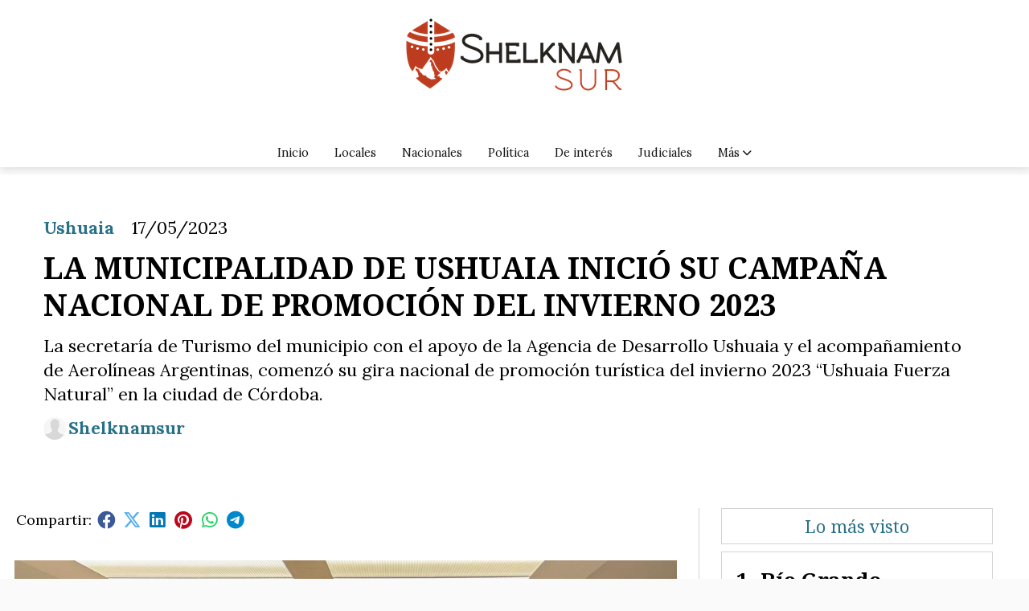

--- FILE ---
content_type: text/html; charset=utf-8
request_url: https://shelknamsur.com/contenido/22996/la-municipalidad-de-ushuaia-inicio-su-campana-nacional-de-promocion-del-invierno
body_size: 11565
content:
<!DOCTYPE html><html lang="es"><head><title>LA MUNICIPALIDAD DE USHUAIA INICIÓ SU CAMPAÑA NACIONAL DE PROMOCIÓN DEL INVIERNO 2023</title><meta name="description" content="La secretaría de Turismo del municipio con el apoyo de la Agencia de Desarrollo Ushuaia y el acompañamiento de Aerolíneas Argentinas, comenzó su gira nacional de promoción turística del invierno 2023 “Ushuaia Fuerza Natural” en la ciudad de Córdoba."><meta http-equiv="X-UA-Compatible" content="IE=edge"><meta property="fb:app_id" content="Shelknamsur"><meta charset="utf-8"><meta name="viewport" content="width=device-width,minimum-scale=1,initial-scale=1"><link rel="canonical" href="https://shelknamsur.com/contenido/22996/la-municipalidad-de-ushuaia-inicio-su-campana-nacional-de-promocion-del-invierno"><meta property="og:type" content="article"><meta property="og:site_name" content="shelknamsur.com"><meta property="og:title" content="LA MUNICIPALIDAD DE USHUAIA INICIÓ SU CAMPAÑA NACIONAL DE PROMOCIÓN DEL INVIERNO 2023"><meta property="og:description" content="La secretaría de Turismo del municipio con el apoyo de la Agencia de Desarrollo Ushuaia y el acompañamiento de Aerolíneas Argentinas, comenzó su gira nacional de promoción turística del invierno 2023 “Ushuaia Fuerza Natural” en la ciudad de Córdoba."><meta property="og:url" content="https://shelknamsur.com/contenido/22996/la-municipalidad-de-ushuaia-inicio-su-campana-nacional-de-promocion-del-invierno"><meta property="og:ttl" content="2419200"><meta property="og:image" content="https://shelknamsur.com/download/multimedia.normal.940237f24ff31762.Y2Y1ZjBiMTgtMDVlNC00MWJhLWJlM2YtNDQwYjg3M2Ffbm9ybWFsLmpwZw%3D%3D.jpg"><meta property="og:image:width" content="1024"><meta property="og:image:height" content="768"><meta name="twitter:image" content="https://shelknamsur.com/download/multimedia.normal.940237f24ff31762.Y2Y1ZjBiMTgtMDVlNC00MWJhLWJlM2YtNDQwYjg3M2Ffbm9ybWFsLmpwZw%3D%3D.jpg"><meta property="article:published_time" content="2023-05-17T10:12-03"><meta property="article:modified_time" content="2023-05-17T10:13-03"><meta property="article:section" content="Ushuaia"><meta property="article:tag" content="LA MUNICIPALIDAD DE USHUAIA INICIÓ SU CAMPAÑA NACIONAL DE PROMOCIÓN DEL INVIERNO 2023 | La secretaría de Turismo del municipio con el apoyo de la Agencia de Desarrollo Ushuaia y el acompañamiento de Aerolíneas Argentinas, comenzó su gira nacional de promoción turística del invierno 2023 “Ushuaia Fuerza Natural” en la ciudad de Córdoba."><meta name="twitter:card" content="summary_large_image"><meta name="twitter:title" content="LA MUNICIPALIDAD DE USHUAIA INICIÓ SU CAMPAÑA NACIONAL DE PROMOCIÓN DEL INVIERNO 2023"><meta name="twitter:description" content="La secretaría de Turismo del municipio con el apoyo de la Agencia de Desarrollo Ushuaia y el acompañamiento de Aerolíneas Argentinas, comenzó su gira nacional de promoción turística del invierno 2023 “Ushuaia Fuerza Natural” en la ciudad de Córdoba."><script type="application/ld+json">{"@context":"http://schema.org","@type":"Article","url":"https://shelknamsur.com/contenido/22996/la-municipalidad-de-ushuaia-inicio-su-campana-nacional-de-promocion-del-invierno","mainEntityOfPage":"https://shelknamsur.com/contenido/22996/la-municipalidad-de-ushuaia-inicio-su-campana-nacional-de-promocion-del-invierno","name":"LA MUNICIPALIDAD DE USHUAIA INICI\u00d3 SU CAMPA\u00d1A NACIONAL DE PROMOCI\u00d3N DEL INVIERNO 2023","headline":"LA MUNICIPALIDAD DE USHUAIA INICI\u00d3 SU CAMPA\u00d1A NACIONAL DE PROMOCI\u00d3N DEL INVIERNO 2023","description":"La secretar\u00eda de Turismo del municipio con el apoyo de la Agencia de Desarrollo Ushuaia y el acompa\u00f1amiento de Aerol\u00edneas Argentinas, comenz\u00f3 su gira nacional de promoci\u00f3n tur\u00edstica del invierno 2023 \u201cUshuaia Fuerza Natural\u201d en la ciudad de C\u00f3rdoba.","articleSection":"Ushuaia","datePublished":"2023-05-17T10:12","dateModified":"2023-05-17T10:13","image":"https://shelknamsur.com/download/multimedia.normal.940237f24ff31762.Y2Y1ZjBiMTgtMDVlNC00MWJhLWJlM2YtNDQwYjg3M2Ffbm9ybWFsLmpwZw%3D%3D.jpg","publisher":{"@context":"http://schema.org","@type":"Organization","name":"shelknamsur.com","url":"https://shelknamsur.com/","logo":{"@type":"ImageObject","url":"https://shelknamsur.com/static/custom/logo-grande.png?t=2025-11-10+03%3A00%3A08.073609"}},"author":{"@type":"Person","name":"Shelknamsur","url":"/usuario/6/shelknamsur"}}</script><meta name="generator" content="Medios CMS"><link rel="dns-prefetch" href="https://fonts.googleapis.com"><link rel="preconnect" href="https://fonts.googleapis.com" crossorigin><link rel="shortcut icon" href="https://shelknamsur.com/static/custom/favicon.png?t=2025-11-10+03%3A00%3A08.073609"><link rel="apple-touch-icon" href="https://shelknamsur.com/static/custom/favicon.png?t=2025-11-10+03%3A00%3A08.073609"><link rel="stylesheet" href="/static/plugins/fontawesome/css/fontawesome.min.css"><link rel="stylesheet" href="/static/plugins/fontawesome/css/brands.min.css"><link rel="stylesheet" href="/static/plugins/fontawesome/css/solid.min.css"><link rel="stylesheet" href="/static/css/t_aludra/wasat.css?v=25.2-beta5" id="estilo-css"><link rel="stylesheet" href="https://fonts.googleapis.com/css?family=Noto+Serif:400,700|Lora:400,700&display=swap" crossorigin="anonymous" id="font-url"><style>:root { --font-family-alt: 'Noto Serif', serif; --font-family: 'Lora', serif; } :root {--html-font-size: 18px;--header-bg-color: #ffffff; --header-font-color: #212121; --nav-bg-color: #ffffff; --nav-font-color: #383838; --nav-box-shadow: 0 0 3px  var(--main-font-color); --header-max-width: auto; --header-margin: 0; --header-padding: 0; --header-box-shadow: 1px 1px 10px lightgrey; --header-border-radius: 0; --header-border-top: none; --header-border-right: none; --header-border-bottom: none; --header-border-left: none; --logo-max-width: auto; --logo-margin: 1rem auto; --fixed-header-height: none; --main-bg-color: #ffffff; --main-font-color: #000000; --main-max-width: 1380px; --main-margin: 0.5rem auto; --main-padding: 1rem; --main-box-shadow: none; --main-border-radius: 0; --main-border-top: none; --main-border-right: none; --main-border-bottom: none; --main-border-left: none; --aside-ancho: 420px; --aside-margin: 0rem 0 0 1.5rem; --aside-padding: 0 1.5rem 0 1.5rem; --aside-border-left: solid 1px lightgrey; --aside-border-right: none; --footer-bg-color: transparent; --footer-font-color: #1c1c1c; --footer-max-width: auto; --footer-margin: 0 auto; --footer-padding: 1rem; --footer-box-shadow: 10px 10px 10px 5px; --footer-border-radius: 0; --footer-border-top: solid 1px lightgrey; --footer-border-right: none; --footer-border-bottom: none; --footer-border-left: none; --wrapper-max-width: auto; --wrapper-box-shadow: none; --menu-bg-color: transparent; --menu-text-align: center; --menu-max-width: auto; --menu-margin: 0; --menu-padding: 0; --menu-box-shadow: none; --menu-border-radius: 0; --menu-border-top: none; --menu-border-right: none; --menu-border-bottom: none; --menu-border-left: none; --submenu-bg-color: #ffffff; --submenu-box-shadow: 1px 1px lightgrey; --submenu-padding: 1rem; --submenu-border-radius: 1px; --submenu-item-margin: 0; --menuitem-bg-color: transparent; --menuitem-font-color: #141414; --menuitem-hover-bg-color: transparent; --menuitem-hover-font-color: var(--main-color); --menuitem-font-family: var(--font-family); --menuitem-font-size: 0.8rem; --menuitem-font-weight: none; --menuitem-line-height: 10px; --menuitem-text-transform: none; --menuitem-icon-size: 0.8rem; --menuitem-padding: 12px 16px; --menuitem-margin: 0; --menuitem-border-radius: 0; --menuitem-box-shadow: none; --menuitem-border-bottom: none; --menuitem-hover-border-bottom: none; --post-text-align: Left; --post-margin: 0em 0em 1rem 0em; --post-padding: 1em; --post-box-shadow: none; --post-border-radius: 0; --post-border-top: solid 1px lightgrey; --post-border-right: solid 1px lightgrey; --post-border-bottom: solid 1px lightgrey; --post-border-left: solid 1px lightgrey; --post-bg-color: transparent; --post-categoria-display: initial; --post-autor-display: initial; --post-detalle-display: initial; --post-img-aspect-ratio: 55%; --post-img-border-radius: none; --post-img-box-shadow: none; --post-img-filter: none; --post-img-hover-filter: brightness(110%) drop-shadow(2px 2px 5px rgba(0,0,0,0.5)); --post-grid-min-width: 18rem; --post-grid-column-gap: 1rem; --fullpost-enc-align: left; --fullpost-enc-bg-color: transparent; --fullpost-enc-max-width: auto; --fullpost-enc-margin: 0 0 1rem 0; --fullpost-enc-padding: 2rem; --fullpost-enc-box-shadow: none; --fullpost-enc-border-radius: 0; --fullpost-enc-border-top: none; --fullpost-enc-border-right: none; --fullpost-enc-border-bottom: none; --fullpost-enc-border-left: none; --fullpost-main-bg-color: #ffffff; --fullpost-main-max-width: auto; --fullpost-main-margin: 0rem 0rem 1rem 0rem; --fullpost-main-padding: 0; --fullpost-main-box-shadow: none; --fullpost-main-border-radius: 0; --fullpost-main-border-top: none; --fullpost-main-border-right: none; --fullpost-main-border-bottom: solid 1px lightgrey; --fullpost-main-border-left: none; --cuerpo-padding: 0 0.5rem 0 0.5rem; --cuerpo-border-left: none; --buttons-bg-color: transparent; --buttons-font-color: var(--main-color); --buttons-hover-bg-color: #636363; --buttons-hover-font-color: #f5f5f5; --buttons-font-family: inherit; --buttons-font-size: inherit; --buttons-margin: 0; --buttons-padding: .5em 1em; --buttons-box-shadow: none; --buttons-border-radius: 0; --buttons-border-top: solid 2px grey; --buttons-border-right: solid 2px grey; --buttons-border-bottom: solid 2px grey; --buttons-border-left: solid 2px grey; --inputs-bg-color: transparent; --inputs-font-color: #404040; --inputs-font-family: inherit; --inputs-font-size: inherit; --inputs-padding: .5em 1em; --inputs-box-shadow: none; --inputs-border-radius: 0; --inputs-border-top: solid 2px #bbb; --inputs-border-right: solid 2px #bbb; --inputs-border-bottom: solid 2px #bbb; --inputs-border-left: solid 2px #bbb; --titulobloques-bg-color: transparent; --titulobloques-font-color: var(--main-color); --titulobloques-font-family: var(--font-family-alt); --titulobloques-font-size: 1.2rem; --titulobloques-text-align: center; --titulobloques-max-width: auto; --titulobloques-margin: 0 0 0.5rem 0; --titulobloques-padding: 0.5rem 0 0.5rem 0; --titulobloques-box-shadow: none; --titulobloques-border-radius: 0; --titulobloques-border-top: solid 1px lightgrey; --titulobloques-border-right: solid 1px lightgrey; --titulobloques-border-bottom: solid 1px lightgrey; --titulobloques-border-left: solid 1px lightgrey; --titulopagina-bg-color: transparent; --titulopagina-font-color: #4a4a4a; --titulopagina-font-family: var(--font-family); --titulopagina-font-size: 1.8rem; --titulopagina-text-align: center; --titulopagina-max-width: auto; --titulopagina-margin: 0rem 0 3rem 0; --titulopagina-padding: 0; --titulopagina-box-shadow: none; --titulopagina-border-radius: 0; --titulopagina-border-top: none; --titulopagina-border-right: none; --titulopagina-border-bottom: solid 1px lightgrey; --titulopagina-border-left: none; --main-color: #297189; --bg-color: #fafafa; --splash-opacity: 1;--splash-pointer-events: initial;--splash-align-items: center;--splash-justify-content: center;} </style><link rel="stylesheet" href="https://cdnjs.cloudflare.com/ajax/libs/photoswipe/4.1.2/photoswipe.min.css"><link rel="stylesheet" href="https://cdnjs.cloudflare.com/ajax/libs/photoswipe/4.1.2/default-skin/default-skin.min.css"><script defer src="https://cdnjs.cloudflare.com/ajax/libs/lazysizes/5.3.2/lazysizes.min.js" integrity="sha512-q583ppKrCRc7N5O0n2nzUiJ+suUv7Et1JGels4bXOaMFQcamPk9HjdUknZuuFjBNs7tsMuadge5k9RzdmO+1GQ==" crossorigin="anonymous" referrerpolicy="no-referrer"></script><script async src="https://www.googletagmanager.com/gtag/js"></script><script>window.dataLayer=window.dataLayer||[];function gtag(){dataLayer.push(arguments);};gtag('js',new Date());gtag('config','G-ETDKF070NV');gtag('config','Shelknamsur');</script></head><body><div id="wrapper" class="wrapper contenido contenido noticia"><header class="header headerA4"><a class="open-nav"><i class="fa fa-bars"></i></a><div class="header__logo"><a href="/"><img class="only-desktop" src="https://shelknamsur.com/static/custom/logo.png?t=2025-11-10+03%3A00%3A08.073609" alt="shelknamsur.com"><img class="only-mobile" src="https://shelknamsur.com/static/custom/logo-movil.png?t=2025-11-10+03%3A00%3A08.073609" alt="shelknamsur.com"></a></div><div class="bloque-html"><div class="codigo-html"></div></div><div class="header__menu "><ul><li class="header__menu__item mas"><a href="javascript:void(0)" target> Inicio </a></li><li class="header__menu__item "><a href="/categoria/1/locales" target> Locales </a></li><li class="header__menu__item "><a href="/categoria/2/nacionales" target> Nacionales </a></li><li class="header__menu__item "><a href="/categoria/4/politica" target> Política </a></li><li class="header__menu__item "><a href="/categoria/6/de-interes" target> De interés </a></li><li class="header__menu__item "><a href="/categoria/7/judiciales" target> Judiciales </a></li><li class="header__menu__item mas"><a href="javascript:void(0)" target> Más <i class="fa fa-chevron-down"></i></a><ul><li><a href="/categoria/8/legislatura" target> Legislatura </a></li><li><a href="/buscar" target><i class="fa fa-fw fa-search"></i> Buscar </a></li></ul></li></ul></div><section class="nav" id="nav"><a class="close-nav"><i class="fa fa-times"></i></a><div class="nav__logo"><a href="/"><img class="only-desktop" src="https://shelknamsur.com/static/custom/logo.png?t=2025-11-10+03%3A00%3A08.073609" alt="shelknamsur.com"><img class="only-mobile" src="https://shelknamsur.com/static/custom/logo-movil.png?t=2025-11-10+03%3A00%3A08.073609" alt="shelknamsur.com"></a></div><div class="menu-simple menu0"><div class="menu-simple__item "><a href="javascript:void(0)" target> Inicio </a></div><div class="menu-simple__item "><a href="/categoria/1/locales" target> Locales </a></div><div class="menu-simple__item "><a href="/categoria/2/nacionales" target> Nacionales </a></div><div class="menu-simple__item "><a href="/categoria/4/politica" target> Política </a></div><div class="menu-simple__item "><a href="/categoria/6/de-interes" target> De interés </a></div><div class="menu-simple__item "><a href="/categoria/7/judiciales" target> Judiciales </a></div><div class="menu-simple__item subitems"><a href="javascript:void(0)" target> Más </a><a href="/categoria/8/legislatura" target class="menu-simple__item"> Legislatura </a><a href="/buscar" target class="menu-simple__item"><i class="fa fa-fw fa-search"></i> Buscar </a></div></div><div class="menu-simple menu1"><div class="menu-simple__item "><a href="/historial" target> Historial de noticias </a></div><div class="menu-simple__item "><a href="/terminos" target> Términos y condiciones </a></div><div class="menu-simple__item "><a href="/default/contenido/17831/fuentes-rss" target> Fuentes RSS </a></div><div class="menu-simple__item "><a href="/categoria/11/ediciones-impresas" target> Ediciones impresas </a></div><div class="menu-simple__item "><a href="/shelknamsur/a_default/user/login?_next=%2Fa_default%2Findex" target><i class="fa fa-fw fa-sign-in"></i> Ingresar </a></div><div class="menu-simple__item "><a href="/categoria/10/videos" target> Videos </a></div></div><div class="datos-contacto"><div class="telefono"><i class="fa fa-phone"></i><span>2901491499</span></div><div class="direccion"><i class="fa fa-map-marker"></i><span>SHELKNAMSUR</span></div><div class="email"><i class="fa fa-envelope"></i><span><a href="/cdn-cgi/l/email-protection#7b0e08131e1710151a16080e093b1c161a121755181416"><span class="__cf_email__" data-cfemail="2e5b5d464b4245404f435d5b5c6e49434f4742004d4143">[email&#160;protected]</span></a></span></div></div></section></header><main class="main main1"><section class="principal"><div class="fullpost__encabezado orden4"><h1 class="fullpost__titulo">LA MUNICIPALIDAD DE USHUAIA INICIÓ SU CAMPAÑA NACIONAL DE PROMOCIÓN DEL INVIERNO 2023</h1><p class="fullpost__copete">La secretaría de Turismo del municipio con el apoyo de la Agencia de Desarrollo Ushuaia y el acompañamiento de Aerolíneas Argentinas, comenzó su gira nacional de promoción turística del invierno 2023 “Ushuaia Fuerza Natural” en la ciudad de Córdoba.</p><span class="fullpost__categoria"><a href="https://shelknamsur.com/categoria/1/ushuaia">Ushuaia</a></span><span class="fullpost__fecha"><span class="fecha">17/05/2023</span></span><span class="fullpost__autor"><img src="/static/img/usuario.jpg" alt="Shelknamsur"><a href="/usuario/6/shelknamsur">Shelknamsur</a></span></div><div class="bloque-html"><div class="codigo-html"><div class="addthis_sharing_toolbox"></div></div></div></section><section class="extra1"><div class="fullpost__main orden1  left"><div class="fullpost__imagen "><img alt="cf5f0b18-05e4-41ba-be3f-440b873a448b" class="img-responsive lazyload" data-sizes="auto" data-src="/download/multimedia.normal.940237f24ff31762.Y2Y1ZjBiMTgtMDVlNC00MWJhLWJlM2YtNDQwYjg3M2Ffbm9ybWFsLmpwZw%3D%3D.jpg" data-srcset="/download/multimedia.normal.940237f24ff31762.Y2Y1ZjBiMTgtMDVlNC00MWJhLWJlM2YtNDQwYjg3M2Ffbm9ybWFsLmpwZw%3D%3D.jpg 1024w, /download/multimedia.miniatura.8ecad752a5a2c68a.Y2Y1ZjBiMTgtMDVlNC00MWJhLWJlM2YtNDQwYjg3M2FfbWluaWF0dXJhLmpwZw%3D%3D.jpg 400w" height="768" src="data:," width="1024"></div><div class="bloque-html"><div class="codigo-html"><div class="medios-widget script" id="1598826685531"><div id="M623177ScriptRootC983961"></div><script data-cfasync="false" src="/cdn-cgi/scripts/5c5dd728/cloudflare-static/email-decode.min.js"></script><script async src="https://jsc.mgid.com/s/h/shelknamsur.com.983961.js"></script> Copiar C&oacute;digo AMP <amp-ad data-container="M623177ScriptRootC983961" data-publisher="shelknamsur.com" data-widget="983961" height="600" layout="responsive" type="mgid" width="600"> </amp-ad></div></div></div><div class="fullpost__cuerpo"><p>El evento cont&oacute; con 90 inscriptos y con la presencia del Director General de Turismo y Promoci&oacute;n de la ciudad de C&oacute;rdoba, Francisco Marchiaro; el Presidente del BUREAU de C&oacute;rdoba, Federico Ricotini; el Presidente de la Asociaci&oacute;n Cordobesa de Agencias de Viajes (ACAV), Jorge Sartori; el Jefe de Promoci&oacute;n y Eventos de la Agencia C&oacute;rdoba Turismo, Alejandro Strumia; &nbsp;el Coordinador de Turismo de reuniones de dicha Agencia, Juan Jos&eacute; Comba y la Jefa Comercial de Aerol&iacute;neas Argentinas en C&oacute;rdoba, Cecilia Donadille. &nbsp;<br>Luego de las disertaciones y capacitaciones del destino, se realizaron sorteos a trav&eacute;s de juegos interactivos, donde los distintos prestadores que participaron otorgaron sus productos y servicios a los presentes, fomentando de esta manera que m&aacute;s agentes visiten Ushuaia, pudiendo adem&aacute;s facilitar su venta en el futuro. &nbsp;</p><p>De la actividad participaron empresarios del trade tur&iacute;stico de Ushuaia quienes pudieron realizar un excelente trabajo durante el Workshop desarrollado en el evento. De esa forma se facilita a los agentes de viajes y operadores de C&oacute;rdoba, la comercializaci&oacute;n entre ambas cadenas de ventas tur&iacute;sticas. La gira de promoci&oacute;n junto a los prestadores, continuar&aacute; en la ciudad de Rosario y finalizar&aacute; en la sede de FEHGRA de CABA.</p><p>Al respecto, Gustavo Ventura, secretario de Turismo del municipio de Ushuaia, valor&oacute; que &ldquo;tenemos un gran potencial de trabajo con los operadores de C&oacute;rdoba. M&aacute;s all&aacute; de la presentaci&oacute;n del destino, &nbsp;mantuvimos una important&iacute;sima rueda de negocios con empresas locales del sector y las de Ushuaia que nos acompa&ntilde;an afianzando el destino. Adem&aacute;s, agreg&oacute; que &ldquo;estos &uacute;ltimos a&ntilde;os, el perfil del turista, de quienes nos visitan, fue cambiando y luego de la pandemia m&aacute;s todav&iacute;a. En general es un perfil mucho m&aacute;s complejo, m&aacute;s exigente y en busca de experiencias nuevas. Por eso estamos trabajando desde el estado municipal, con el sector privado, para acompa&ntilde;ar nuestros cl&aacute;sicos productos pero tambi&eacute;n ayudando a generar nuevos atractivos. Nuestros visitantes piden m&aacute;s y la palabra clave para m&iacute; hoy, es innovaci&oacute;n&rdquo;. Bajo esta misma l&iacute;nea expres&oacute; tambi&eacute;n que &ldquo;es vital, para este nuevo momento que vivimos, que el estado entienda lo que pasa y act&uacute;e en consecuencia, buscando consensos, trabajando juntos y teniendo claro que sin dudas, el turismo en nuestra ciudad es la industria que genera mayor empleo entre directo e indirecto y gran movimiento &nbsp;de divisas&rdquo;, concluy&oacute; Ventura.</p><p>Por su parte, Federico Ricotini, Presidente del BUREAU de la ciudad anfitriona, habl&oacute; sobre el encuentro y dijo que &ldquo;me encant&oacute; la presentaci&oacute;n que llevaron adelante desde el municipio, estamos muy contentos de recibirlos y es muy importante para nuestro mercado tener estas presentaciones. Sabemos de la calidad en su hoteler&iacute;a y gastronom&iacute;a, sumado al abanico de actividades que tiene Ushuaia&rdquo;.</p><p>Para finalizar, Paola Baiardi, representante de la empresa cordobesa &ldquo;Mitika Tour Operador&rdquo;, destac&oacute; que &ldquo;la verdad que la presentaci&oacute;n que tuvimos por parte de la secretar&iacute;a de Turismo y de los proveedores de Ushuaia fue muy buena y completa. Es fundamental que tengamos este tipo de eventos para que nuestros agentes puedan brindarles la mejor informaci&oacute;n a todos los pasajeros y que de esta manera vaya y vuelva contento al destino, eligiendo regresar a Ushuaia nuevamente&rdquo;.</p></div><div class="fullpost__share-post widget-share-post share_post type3"><a class="share_post__item facebook" href="https://www.facebook.com/sharer/sharer.php?u=https://shelknamsur.com/contenido/22996/la-municipalidad-de-ushuaia-inicio-su-campana-nacional-de-promocion-del-invierno" target="_blank"><i class="fa fa-fw fa-lg fa-brands fa-facebook"></i></a><a class="share_post__item twitter" href="https://twitter.com/intent/tweet?url=https://shelknamsur.com/contenido/22996/la-municipalidad-de-ushuaia-inicio-su-campana-nacional-de-promocion-del-invierno&text=LA%20MUNICIPALIDAD%20DE%20USHUAIA%20INICI%C3%93%20SU%20CAMPA%C3%91A%20NACIONAL%20DE%20PROMOCI%C3%93N%20DEL%20INVIERNO%202023" target="_blank"><i class="fa fa-fw fa-lg fa-brands fa-x-twitter"></i></a><a class="share_post__item linkedin" href="https://www.linkedin.com/shareArticle?url=https://shelknamsur.com/contenido/22996/la-municipalidad-de-ushuaia-inicio-su-campana-nacional-de-promocion-del-invierno" target="_blank"><i class="fa fa-fw fa-lg fa-brands fa-linkedin"></i></a><a class="share_post__item pinterest" href="https://pinterest.com/pin/create/bookmarklet/?url=https://shelknamsur.com/contenido/22996/la-municipalidad-de-ushuaia-inicio-su-campana-nacional-de-promocion-del-invierno" target="_blank"><i class="fa fa-fw fa-lg fa-brands fa-pinterest"></i></a><a class="share_post__item whatsapp" href="https://api.whatsapp.com/send?text=LA MUNICIPALIDAD DE USHUAIA INICIÓ SU CAMPAÑA NACIONAL DE PROMOCIÓN DEL INVIERNO 2023+https://shelknamsur.com/contenido/22996/la-municipalidad-de-ushuaia-inicio-su-campana-nacional-de-promocion-del-invierno" target="_blank"><i class="fa fa-fw fa-lg fa-brands fa-whatsapp"></i></a><a class="share_post__item telegram" href="https://t.me/share/url?url=https://shelknamsur.com/contenido/22996/la-municipalidad-de-ushuaia-inicio-su-campana-nacional-de-promocion-del-invierno&text=LA MUNICIPALIDAD DE USHUAIA INICIÓ SU CAMPAÑA NACIONAL DE PROMOCIÓN DEL INVIERNO 2023" target="_blank"><i class="fa fa-fw fa-lg fa-brands fa-telegram"></i></a><a class="share_post__item mobile" onclick="mobile_share('https://shelknamsur.com/contenido/22996/la-municipalidad-de-ushuaia-inicio-su-campana-nacional-de-promocion-del-invierno', 'LA MUNICIPALIDAD DE USHUAIA INICIÓ SU CAMPAÑA NACIONAL DE PROMOCIÓN DEL INVIERNO 2023')"><i class="fa fa-fw fa-lg fa-share-alt"></i></a><script>function mobile_share(url,title){if(navigator.share){navigator.share({title:title,url:url}).catch((error)=>console.log('Error sharing',error));}else{console.log('LOG: navigator.share not available');return false;}}</script></div><div class="comentarios fullpost__comentarios" id="contenedor-comentarios"><form action="javascript:void(0);" style="display:block; margin:2em auto; max-width:100%; text-align:center;"><button class="ver-comentarios" style="display:block; margin:2em auto; width:auto;">Ver comentarios</button></form></div></div></section><section class="extra2"><section class="bloque ultimas-noticias"><div class="bloque__titulo "><span>Últimos artículos</span></div><div class="bloque__lista"><article class="post post__noticia post2"><a class="post__imagen autoratio" href="/contenido/27138/rio-grande-volvio-a-latir-con-la-5a-expo-agroproductiva-miles-de-vecinos-partici"><img alt="photo_4940957981533211398_y-3" class="img-responsive lazyload" data-sizes="auto" data-src="/download/multimedia.normal.b81dfd4af8b19c93.bm9ybWFsLndlYnA%3D.webp" data-srcset="/download/multimedia.normal.b81dfd4af8b19c93.bm9ybWFsLndlYnA%3D.webp 1262w, /download/multimedia.miniatura.bd5af9c725f90b54.bWluaWF0dXJhLndlYnA%3D.webp 400w" height="730" src="data:," width="1262"></a><div class="post__datos"><h2 class="post__titulo"><a href="/contenido/27138/rio-grande-volvio-a-latir-con-la-5a-expo-agroproductiva-miles-de-vecinos-partici">Río Grande volvió a latir con la 5ª Expo Agroproductiva: miles de vecinos participaron del mayor encuentro productivo patagónico</a></h2><div class="post__autor"><span class="autor__nombre">Shelknamsur</span></div><a href="https://shelknamsur.com/categoria/14/rio-grande" class="post__categoria">Río Grande </a><span class="post__fecha"><span class="fecha"><span class="fecha">11/11/2025</span></span></span></div><p class="post__detalle">Con un sólido acompañamiento de vecinos y vecinas, el Municipio de Río Grande llevó adelante la 5ª edición de la Expo Agroproductiva, un evento que ya se consolidó como el encuentro más importante del sector en toda la Patagonia. Durante dos jornadas, la Misión Salesiana volvió a convertirse en un escenario de campo vivo, producción local y tradición, en el marco de una política que la gestión del intendente Martín Perez transformó en sello de identidad.</p></article><article class="post post__noticia post2"><a class="post__imagen autoratio" href="/contenido/27137/la-biblioteca-popular-sarmiento-celebro-su-99-aniversario-con-un-reconocimiento-"><img alt="photo_4940654825561590564_y-2-1" class="img-responsive lazyload" data-sizes="auto" data-src="/download/multimedia.normal.aa07a8b65429ea68.bm9ybWFsLndlYnA%3D.webp" data-srcset="/download/multimedia.normal.aa07a8b65429ea68.bm9ybWFsLndlYnA%3D.webp 1280w, /download/multimedia.miniatura.a23564e2743e8075.bWluaWF0dXJhLndlYnA%3D.webp 400w" height="853" src="data:," width="1280"></a><div class="post__datos"><h2 class="post__titulo"><a href="/contenido/27137/la-biblioteca-popular-sarmiento-celebro-su-99-aniversario-con-un-reconocimiento-">La Biblioteca Popular Sarmiento celebró su 99° aniversario con un reconocimiento a su aporte cultural</a></h2><div class="post__autor"><span class="autor__nombre">Shelknamsur</span></div><a href="https://shelknamsur.com/categoria/1/ushuaia" class="post__categoria">Ushuaia</a><span class="post__fecha"><span class="fecha"><span class="fecha">11/11/2025</span></span></span></div><p class="post__detalle">La Secretaría de Cultura y Educación de la Municipalidad de Ushuaia encabezó el acto por el 99° aniversario de la Biblioteca Popular Sarmiento, realizado en su sede histórica de San Martín y Fadul. La ceremonia reunió a autoridades municipales, integrantes de la Comisión de la Biblioteca y vecinos que se acercaron a acompañar el homenaje a una institución que forma parte del corazón cultural de la ciudad.</p></article><article class="post post__noticia post2"><a class="post__imagen autoratio" href="/contenido/27136/rio-grande-impulsa-un-mes-de-actividades-para-reflexionar-sobre-la-violencia-de-"><img alt="25n" class="img-responsive lazyload" data-sizes="auto" data-src="/download/multimedia.normal.a100f4d19b204889.bm9ybWFsLndlYnA%3D.webp" data-srcset="/download/multimedia.normal.a100f4d19b204889.bm9ybWFsLndlYnA%3D.webp 960w, /download/multimedia.miniatura.ad5e951fae5be3b5.bWluaWF0dXJhLndlYnA%3D.webp 225w" height="1280" src="data:," width="960"></a><div class="post__datos"><h2 class="post__titulo"><a href="/contenido/27136/rio-grande-impulsa-un-mes-de-actividades-para-reflexionar-sobre-la-violencia-de-">Río Grande impulsa un mes de actividades para reflexionar sobre la violencia de género</a></h2><div class="post__autor"><span class="autor__nombre">Shelknamsur</span></div><a href="https://shelknamsur.com/categoria/14/rio-grande" class="post__categoria">Río Grande </a><span class="post__fecha"><span class="fecha"><span class="fecha">10/11/2025</span></span></span></div><p class="post__detalle">En el marco del Día Internacional por la Eliminación de la Violencia contra las Mujeres, el Municipio de Río Grande, a través de la Secretaría de Género y Desarrollo Comunitario, desplegará durante noviembre una agenda de actividades orientadas a promover la reflexión colectiva y la construcción de espacios libres de violencia.</p></article><article class="post post__noticia post2"><a class="post__imagen autoratio" href="/contenido/27135/la-municipalidad-celebro-su-primera-participacion-en-la-noche-de-los-museos-con-"><img alt="CASAU" class="img-responsive lazyload" data-sizes="auto" data-src="/download/multimedia.normal.9d6750ee6ab29e2f.bm9ybWFsLndlYnA%3D.webp" data-srcset="/download/multimedia.normal.9d6750ee6ab29e2f.bm9ybWFsLndlYnA%3D.webp 800w, /download/multimedia.miniatura.9e3a67376b65e30f.bWluaWF0dXJhLndlYnA%3D.webp 400w" height="534" src="data:," width="800"></a><div class="post__datos"><h2 class="post__titulo"><a href="/contenido/27135/la-municipalidad-celebro-su-primera-participacion-en-la-noche-de-los-museos-con-">La Municipalidad celebró su primera participación en “La Noche de los Museos” con una fuerte impronta fueguina</a></h2><div class="post__autor"><span class="autor__nombre">Shelknamsur</span></div><a href="https://shelknamsur.com/categoria/1/ushuaia" class="post__categoria">Ushuaia</a><span class="post__fecha"><span class="fecha"><span class="fecha">10/11/2025</span></span></span></div><p class="post__detalle">La Municipalidad de Ushuaia, a través de la Casa de Ushuaia en la Ciudad de Buenos Aires, tuvo una destacada primera participación en el festival porteño “La Noche de los Museos”, donde cientos de visitantes se acercaron para conocer propuestas culturales e históricas vinculadas a la identidad fueguina.</p></article></div></section><section class="bloque relacionados cant2"><div class="bloque__titulo ">Te puede interesar</div><div class="bloque__lista"><article class="post post__noticia post2"><a class="post__imagen autoratio" href="/contenido/27137/la-biblioteca-popular-sarmiento-celebro-su-99-aniversario-con-un-reconocimiento-"><img alt="photo_4940654825561590564_y-2-1" class="img-responsive lazyload" data-sizes="auto" data-src="/download/multimedia.normal.aa07a8b65429ea68.bm9ybWFsLndlYnA%3D.webp" data-srcset="/download/multimedia.normal.aa07a8b65429ea68.bm9ybWFsLndlYnA%3D.webp 1280w, /download/multimedia.miniatura.a23564e2743e8075.bWluaWF0dXJhLndlYnA%3D.webp 400w" height="853" src="data:," width="1280"></a><div class="post__datos"><h2 class="post__titulo"><a href="/contenido/27137/la-biblioteca-popular-sarmiento-celebro-su-99-aniversario-con-un-reconocimiento-">La Biblioteca Popular Sarmiento celebró su 99° aniversario con un reconocimiento a su aporte cultural</a></h2><div class="post__autor"><span class="autor__nombre">Shelknamsur</span></div><a href="https://shelknamsur.com/categoria/1/ushuaia" class="post__categoria">Ushuaia</a><span class="post__fecha"><span class="fecha"><span class="fecha">11/11/2025</span></span></span></div><p class="post__detalle">La Secretaría de Cultura y Educación de la Municipalidad de Ushuaia encabezó el acto por el 99° aniversario de la Biblioteca Popular Sarmiento, realizado en su sede histórica de San Martín y Fadul. La ceremonia reunió a autoridades municipales, integrantes de la Comisión de la Biblioteca y vecinos que se acercaron a acompañar el homenaje a una institución que forma parte del corazón cultural de la ciudad.</p></article><article class="post post__noticia post2"><a class="post__imagen autoratio" href="/contenido/27135/la-municipalidad-celebro-su-primera-participacion-en-la-noche-de-los-museos-con-"><img alt="CASAU" class="img-responsive lazyload" data-sizes="auto" data-src="/download/multimedia.normal.9d6750ee6ab29e2f.bm9ybWFsLndlYnA%3D.webp" data-srcset="/download/multimedia.normal.9d6750ee6ab29e2f.bm9ybWFsLndlYnA%3D.webp 800w, /download/multimedia.miniatura.9e3a67376b65e30f.bWluaWF0dXJhLndlYnA%3D.webp 400w" height="534" src="data:," width="800"></a><div class="post__datos"><h2 class="post__titulo"><a href="/contenido/27135/la-municipalidad-celebro-su-primera-participacion-en-la-noche-de-los-museos-con-">La Municipalidad celebró su primera participación en “La Noche de los Museos” con una fuerte impronta fueguina</a></h2><div class="post__autor"><span class="autor__nombre">Shelknamsur</span></div><a href="https://shelknamsur.com/categoria/1/ushuaia" class="post__categoria">Ushuaia</a><span class="post__fecha"><span class="fecha"><span class="fecha">10/11/2025</span></span></span></div><p class="post__detalle">La Municipalidad de Ushuaia, a través de la Casa de Ushuaia en la Ciudad de Buenos Aires, tuvo una destacada primera participación en el festival porteño “La Noche de los Museos”, donde cientos de visitantes se acercaron para conocer propuestas culturales e históricas vinculadas a la identidad fueguina.</p></article></div></section></section><section class="aside"><section class="bloque lo-mas-visto"><div class="bloque__titulo ">Lo más visto</div><div class="bloque__lista"><article class="post post__noticia post2"><a class="post__imagen autoratio" href="/contenido/27123/rio-grande-celebrara-los-150-anos-de-la-llegada-de-los-salesianos-al-pais-con-mi"><img alt="SLESIANOS" class="img-responsive lazyload" data-alto-grande="2560" data-ancho-grande="1502" data-sizes="auto" data-src="/download/multimedia.normal.a9e1c7ceb0a2df01.bm9ybWFsLndlYnA%3D.webp" data-srcset="/download/multimedia.normal.a9e1c7ceb0a2df01.bm9ybWFsLndlYnA%3D.webp 440w, /download/multimedia.grande.a574f6cee0537bc2.Z3JhbmRlLndlYnA%3D.webp 1502w, /download/multimedia.miniatura.ad9f20732a4d80bc.bWluaWF0dXJhLndlYnA%3D.webp 176w" height="750" src="data:," width="440"></a><div class="post__datos"><h2 class="post__titulo"><a href="/contenido/27123/rio-grande-celebrara-los-150-anos-de-la-llegada-de-los-salesianos-al-pais-con-mi">Río Grande celebrará los 150 años de la llegada de los Salesianos al país con misas, música y actividades culturales</a></h2><div class="post__autor"><span class="autor__nombre">Shelknamsur</span></div><a href="https://shelknamsur.com/categoria/14/rio-grande" class="post__categoria">Río Grande </a><span class="post__fecha"><span class="fecha"><span class="fecha">07/11/2025</span></span></span></div><p class="post__detalle">En el marco de los 150 años de la llegada de los Salesianos a la Argentina, el Municipio de Río Grande organizó, junto a la Misión Salesiana, el Instituto Salesiano de Estudios Superiores Padre Miguel Bonuccelli (ISES), TotalEnergies, Wintershall Dea Argentina S.A. y Pan American Energy, una serie de actividades culturales y religiosas que tendrán lugar el sábado 8 y domingo 9 de noviembre en distintos puntos de la ciudad.</p></article><article class="post post__noticia post2"><a class="post__imagen autoratio" href="/contenido/27127/rio-grande-lanza-la-5a-expo-agroproductiva-con-dos-dias-de-actividades-capacitac"><img alt="photo_4931563526552226635_y-1" class="img-responsive lazyload" data-sizes="auto" data-src="/download/multimedia.normal.a1f28988816b4f73.bm9ybWFsLndlYnA%3D.webp" data-srcset="/download/multimedia.normal.a1f28988816b4f73.bm9ybWFsLndlYnA%3D.webp 1280w, /download/multimedia.miniatura.a81c0e5642a6fe2b.bWluaWF0dXJhLndlYnA%3D.webp 400w" height="737" src="data:," width="1280"></a><div class="post__datos"><h2 class="post__titulo"><a href="/contenido/27127/rio-grande-lanza-la-5a-expo-agroproductiva-con-dos-dias-de-actividades-capacitac">Río Grande lanza la 5ª Expo Agroproductiva con dos días de actividades, capacitaciones y propuestas para toda la familia</a></h2><div class="post__autor"><span class="autor__nombre">Shelknamsur</span></div><a href="https://shelknamsur.com/categoria/14/rio-grande" class="post__categoria">Río Grande </a><span class="post__fecha"><span class="fecha"><span class="fecha">08/11/2025</span></span></span></div><p class="post__detalle">El Municipio de Río Grande abre hoy la 5ª Expo Agroproductiva en la Misión Salesiana, un encuentro que se extenderá hasta mañana y que reúne charlas, capacitaciones, espectáculos, gastronomía y una fuerte presencia de emprendedores y agroproductores locales. El objetivo central es impulsar la Soberanía Alimentaria, promover el intercambio de saberes y poner en valor la producción fueguina.</p></article><article class="post post__noticia post2"><a class="post__imagen autoratio" href="/contenido/27129/peninsula-mitre-es-uno-de-los-pocos-lugares-donde-la-naturaleza-todavia-manda-y-"><img alt="photo_4933767209847294742_y-1" class="img-responsive lazyload" data-sizes="auto" data-src="/download/multimedia.normal.b0e41ed95ca72287.bm9ybWFsLndlYnA%3D.webp" data-srcset="/download/multimedia.normal.b0e41ed95ca72287.bm9ybWFsLndlYnA%3D.webp 1280w, /download/multimedia.miniatura.bc5d0045183871bc.bWluaWF0dXJhLndlYnA%3D.webp 400w" height="853" src="data:," width="1280"></a><div class="post__datos"><h2 class="post__titulo"><a href="/contenido/27129/peninsula-mitre-es-uno-de-los-pocos-lugares-donde-la-naturaleza-todavia-manda-y-">Península Mitre es uno de los pocos lugares donde la naturaleza todavía manda, y el ser humano no tiene otra opción que adaptarse</a></h2><div class="post__autor"><span class="autor__nombre">Mariano López</span></div><a href="https://shelknamsur.com/categoria/6/de-interes" class="post__categoria">De interés </a><span class="post__fecha"><span class="fecha"><span class="fecha">08/11/2025</span></span></span></div><p class="post__detalle">La temporada de visitas a Península Mitre quedó habilitada el 1° de noviembre y se extenderá hasta el 15 de abril de 2026. Para llegar al ingreso deben recorrerse cerca de 180 km desde Ushuaia hasta la Estancia Moat, y desde allí continúan travesías a pie de entre 70 y 110 km, según el itinerario, en un área sin señal ni servicios. Por eso se exige completar el Registro de Visitantes y seguir cuidados básicos: no hacer fuego, ingresar acompañados y llevar botiquín, GPS, tabla de mareas, víveres y equipo de comunicación.</p></article><article class="post post__noticia post2"><a class="post__imagen autoratio" href="/contenido/27131/el-deshielo-y-las-lluvias-recargaron-los-cauces-desborde-del-buena-esperanza-y-o"><img alt="ARROYO (1)" class="img-responsive lazyload" data-sizes="auto" data-src="/download/multimedia.normal.ac41f090b7f73dac.bm9ybWFsLndlYnA%3D.webp" data-srcset="/download/multimedia.normal.ac41f090b7f73dac.bm9ybWFsLndlYnA%3D.webp 1280w, /download/multimedia.miniatura.8acee4c584bc6104.bWluaWF0dXJhLndlYnA%3D.webp 400w" height="720" src="data:," width="1280"></a><div class="post__datos"><h2 class="post__titulo"><a href="/contenido/27131/el-deshielo-y-las-lluvias-recargaron-los-cauces-desborde-del-buena-esperanza-y-o">El deshielo y las lluvias recargaron los cauces: desborde del Buena Esperanza y operativo en marcha en Ushuaia</a></h2><div class="post__autor"><span class="autor__nombre">Shelknamsur</span></div><a href="https://shelknamsur.com/categoria/1/ushuaia" class="post__categoria">Ushuaia</a><span class="post__fecha"><span class="fecha"><span class="fecha">09/11/2025</span></span></span></div><p class="post__detalle">Las intensas precipitaciones y el deshielo generado por los fuertes vientos provocaron un aumento repentino en los caudales de varios arroyos de Ushuaia. El caso más crítico se dio en el Buena Esperanza, que se desbordó en la zona de la planta potabilizadora y obligó a un operativo inmediato para asistir a los vecinos afectados.</p></article><article class="post post__noticia post2"><a class="post__imagen autoratio" href="/contenido/27132/rio-grande-alerta-por-ventas-irregulares-de-lotes-que-chequear-antes-de-firmar-y"><img alt="RGA" class="img-responsive lazyload" data-sizes="auto" data-src="/download/multimedia.normal.a31d5af679662153.bm9ybWFsLndlYnA%3D.webp" data-srcset="/download/multimedia.normal.a31d5af679662153.bm9ybWFsLndlYnA%3D.webp 800w, /download/multimedia.miniatura.a3a6d1e0adac617a.bWluaWF0dXJhLndlYnA%3D.webp 400w" height="533" src="data:," width="800"></a><div class="post__datos"><h2 class="post__titulo"><a href="/contenido/27132/rio-grande-alerta-por-ventas-irregulares-de-lotes-que-chequear-antes-de-firmar-y">Río Grande alerta por ventas irregulares de lotes: qué chequear antes de firmar y cómo evitar fraudes</a></h2><div class="post__autor"><span class="autor__nombre">Shelknamsur</span></div><a href="https://shelknamsur.com/categoria/14/rio-grande" class="post__categoria">Río Grande </a><span class="post__fecha"><span class="fecha"><span class="fecha">09/11/2025</span></span></span></div><p class="post__detalle">Ante el aumento de ofertas informales, el Municipio recordó los pasos básicos para comprar un terreno en regla y advirtió que la escritura pública es el único instrumento que transmite la propiedad.</p></article><article class="post post__noticia post2"><a class="post__imagen autoratio" href="/contenido/27133/la-escuela-municipal-de-acrotela-presento-sus-muestras-anuales-con-dos-obras-que"><img alt="SOGAS" class="img-responsive lazyload" data-sizes="auto" data-src="/download/multimedia.normal.9fb093e0725ee622.bm9ybWFsLndlYnA%3D.webp" data-srcset="/download/multimedia.normal.9fb093e0725ee622.bm9ybWFsLndlYnA%3D.webp 800w, /download/multimedia.miniatura.8c9fef68727ddeee.bWluaWF0dXJhLndlYnA%3D.webp 400w" height="533" src="data:," width="800"></a><div class="post__datos"><h2 class="post__titulo"><a href="/contenido/27133/la-escuela-municipal-de-acrotela-presento-sus-muestras-anuales-con-dos-obras-que">La Escuela Municipal de Acrotela presentó sus muestras anuales con dos obras que mezclaron técnica, escenografía y trabajo emocional</a></h2><div class="post__autor"><span class="autor__nombre">Shelknamsur</span></div><a href="https://shelknamsur.com/categoria/1/ushuaia" class="post__categoria">Ushuaia</a><span class="post__fecha"><span class="fecha"><span class="fecha">09/11/2025</span></span></span></div><p class="post__detalle">La Escuela Municipal de acrotela de Ushuaia cerró el año con dos funciones que colmaron la Casa de la Cultura y mostraron el avance de las distintas grupos a lo largo del ciclo. “La estrella de Miku” y “El dragón y la perla” fueron las propuestas elegidas para la muestra anual, desarrollada entre el jueves y el viernes.</p></article><article class="post post__noticia post2"><a class="post__imagen autoratio" href="/contenido/27134/rio-grande-afina-los-preparativos-para-una-nueva-edicion-de-la-fiesta-del-encend"><img alt="LUCK" class="img-responsive lazyload" data-sizes="auto" data-src="/download/multimedia.normal.bcbd48c9978970b4.bm9ybWFsLndlYnA%3D.webp" data-srcset="/download/multimedia.normal.bcbd48c9978970b4.bm9ybWFsLndlYnA%3D.webp 800w, /download/multimedia.miniatura.b9cc457ac22338b7.bWluaWF0dXJhLndlYnA%3D.webp 400w" height="534" src="data:," width="800"></a><div class="post__datos"><h2 class="post__titulo"><a href="/contenido/27134/rio-grande-afina-los-preparativos-para-una-nueva-edicion-de-la-fiesta-del-encend">Río Grande afina los preparativos para una nueva edición de la Fiesta del Encendido del Arbolito, con Luck Ra como figura central</a></h2><div class="post__autor"><span class="autor__nombre">Shelknamsur</span></div><a href="https://shelknamsur.com/categoria/14/rio-grande" class="post__categoria">Río Grande </a><span class="post__fecha"><span class="fecha"><span class="fecha">09/11/2025</span></span></span></div><p class="post__detalle">Río Grande se alista para uno de los momentos más esperados del calendario local: la Fiesta Municipal del Encendido del Arbolito, que este año se realizará el próximo 7 de diciembre y volverá a reunir a miles de familias en el Parque de los 100 Años. La jornada incluirá shows locales, actividades especiales y la presentación del cantante cordobés Luck Ra, que llega para coronar la noche.</p></article><article class="post post__noticia post2"><a class="post__imagen autoratio" href="/contenido/27135/la-municipalidad-celebro-su-primera-participacion-en-la-noche-de-los-museos-con-"><img alt="CASAU" class="img-responsive lazyload" data-sizes="auto" data-src="/download/multimedia.normal.9d6750ee6ab29e2f.bm9ybWFsLndlYnA%3D.webp" data-srcset="/download/multimedia.normal.9d6750ee6ab29e2f.bm9ybWFsLndlYnA%3D.webp 800w, /download/multimedia.miniatura.9e3a67376b65e30f.bWluaWF0dXJhLndlYnA%3D.webp 400w" height="534" src="data:," width="800"></a><div class="post__datos"><h2 class="post__titulo"><a href="/contenido/27135/la-municipalidad-celebro-su-primera-participacion-en-la-noche-de-los-museos-con-">La Municipalidad celebró su primera participación en “La Noche de los Museos” con una fuerte impronta fueguina</a></h2><div class="post__autor"><span class="autor__nombre">Shelknamsur</span></div><a href="https://shelknamsur.com/categoria/1/ushuaia" class="post__categoria">Ushuaia</a><span class="post__fecha"><span class="fecha"><span class="fecha">10/11/2025</span></span></span></div><p class="post__detalle">La Municipalidad de Ushuaia, a través de la Casa de Ushuaia en la Ciudad de Buenos Aires, tuvo una destacada primera participación en el festival porteño “La Noche de los Museos”, donde cientos de visitantes se acercaron para conocer propuestas culturales e históricas vinculadas a la identidad fueguina.</p></article><article class="post post__noticia post2"><a class="post__imagen autoratio" href="/contenido/27136/rio-grande-impulsa-un-mes-de-actividades-para-reflexionar-sobre-la-violencia-de-"><img alt="25n" class="img-responsive lazyload" data-sizes="auto" data-src="/download/multimedia.normal.a100f4d19b204889.bm9ybWFsLndlYnA%3D.webp" data-srcset="/download/multimedia.normal.a100f4d19b204889.bm9ybWFsLndlYnA%3D.webp 960w, /download/multimedia.miniatura.ad5e951fae5be3b5.bWluaWF0dXJhLndlYnA%3D.webp 225w" height="1280" src="data:," width="960"></a><div class="post__datos"><h2 class="post__titulo"><a href="/contenido/27136/rio-grande-impulsa-un-mes-de-actividades-para-reflexionar-sobre-la-violencia-de-">Río Grande impulsa un mes de actividades para reflexionar sobre la violencia de género</a></h2><div class="post__autor"><span class="autor__nombre">Shelknamsur</span></div><a href="https://shelknamsur.com/categoria/14/rio-grande" class="post__categoria">Río Grande </a><span class="post__fecha"><span class="fecha"><span class="fecha">10/11/2025</span></span></span></div><p class="post__detalle">En el marco del Día Internacional por la Eliminación de la Violencia contra las Mujeres, el Municipio de Río Grande, a través de la Secretaría de Género y Desarrollo Comunitario, desplegará durante noviembre una agenda de actividades orientadas a promover la reflexión colectiva y la construcción de espacios libres de violencia.</p></article><article class="post post__noticia post2"><a class="post__imagen autoratio" href="/contenido/27137/la-biblioteca-popular-sarmiento-celebro-su-99-aniversario-con-un-reconocimiento-"><img alt="photo_4940654825561590564_y-2-1" class="img-responsive lazyload" data-sizes="auto" data-src="/download/multimedia.normal.aa07a8b65429ea68.bm9ybWFsLndlYnA%3D.webp" data-srcset="/download/multimedia.normal.aa07a8b65429ea68.bm9ybWFsLndlYnA%3D.webp 1280w, /download/multimedia.miniatura.a23564e2743e8075.bWluaWF0dXJhLndlYnA%3D.webp 400w" height="853" src="data:," width="1280"></a><div class="post__datos"><h2 class="post__titulo"><a href="/contenido/27137/la-biblioteca-popular-sarmiento-celebro-su-99-aniversario-con-un-reconocimiento-">La Biblioteca Popular Sarmiento celebró su 99° aniversario con un reconocimiento a su aporte cultural</a></h2><div class="post__autor"><span class="autor__nombre">Shelknamsur</span></div><a href="https://shelknamsur.com/categoria/1/ushuaia" class="post__categoria">Ushuaia</a><span class="post__fecha"><span class="fecha"><span class="fecha">11/11/2025</span></span></span></div><p class="post__detalle">La Secretaría de Cultura y Educación de la Municipalidad de Ushuaia encabezó el acto por el 99° aniversario de la Biblioteca Popular Sarmiento, realizado en su sede histórica de San Martín y Fadul. La ceremonia reunió a autoridades municipales, integrantes de la Comisión de la Biblioteca y vecinos que se acercaron a acompañar el homenaje a una institución que forma parte del corazón cultural de la ciudad.</p></article></div></section></section></main><footer class="footer "><div class="menu-simple "><div class="menu-simple__item "><a href="/historial" target> Historial de noticias </a></div><div class="menu-simple__item "><a href="/terminos" target> Términos y condiciones </a></div><div class="menu-simple__item "><a href="/default/contenido/17831/fuentes-rss" target> Fuentes RSS </a></div><div class="menu-simple__item "><a href="/categoria/11/ediciones-impresas" target> Ediciones impresas </a></div><div class="menu-simple__item "><a href="/shelknamsur/a_default/user/login?_next=%2Fa_default%2Findex" target><i class="fa fa-fw fa-sign-in"></i> Ingresar </a></div><div class="menu-simple__item "><a href="/categoria/10/videos" target> Videos </a></div></div><div class="datos-contacto"><div class="telefono"><i class="fa fa-phone"></i><span>2901491499</span></div><div class="direccion"><i class="fa fa-map-marker"></i><span>SHELKNAMSUR</span></div><div class="email"><i class="fa fa-envelope"></i><span><a href="/cdn-cgi/l/email-protection#60151308050c0b0e010d13151220070d01090c4e030f0d"><span class="__cf_email__" data-cfemail="f98c8a919c95929798948a8c8bb99e94989095d79a9694">[email&#160;protected]</span></a></span></div></div><div class="poweredby"><a href="https://medios.io/?utm_source=shelknamsur.com&utm_medium=website&utm_campaign=logo-footer&ref=" target="_blank" rel="nofollow"><img loading="lazy" src="/static/img/creado-con-medios.png?v=25.2-beta5" alt="Sitio web creado con Medios CMS" style="height:24px"></a></div></footer></div><div class="pswp" tabindex="-1" role="dialog" aria-hidden="true"><div class="pswp__bg"></div><div class="pswp__scroll-wrap"><div class="pswp__container"><div class="pswp__item"></div><div class="pswp__item"></div><div class="pswp__item"></div></div><div class="pswp__ui pswp__ui--hidden"><div class="pswp__top-bar"><div class="pswp__counter"></div><button class="pswp__button pswp__button--close" title="Cerrar (Esc)"></button><button class="pswp__button pswp__button--share" title="Compartir"></button><button class="pswp__button pswp__button--fs" title="Pantalla completa"></button><button class="pswp__button pswp__button--zoom" title="Zoom"></button><div class="pswp__preloader"><div class="pswp__preloader__icn"><div class="pswp__preloader__cut"><div class="pswp__preloader__donut"></div></div></div></div></div><div class="pswp__share-modal pswp__share-modal--hidden pswp__single-tap"><div class="pswp__share-tooltip"></div></div><button class="pswp__button pswp__button--arrow--left" title="Anterior"></button><button class="pswp__button pswp__button--arrow--right" title="Siguiente"></button><div class="pswp__caption"><div class="pswp__caption__center"></div></div></div></div></div><script data-cfasync="false" src="/cdn-cgi/scripts/5c5dd728/cloudflare-static/email-decode.min.js"></script><script src="https://www.google.com/recaptcha/enterprise.js" async defer></script><script>let config={template:"aludra",gaMedios:"G-ETDKF070NV",lang:"es",googleAnalyticsId:"Shelknamsur",recaptchaPublicKey:"6Ld7LPwrAAAAAG-0ZA5enjV7uzQwjJPVHgBn7ojV",planFree:false,preroll:null,copyProtection:null,comentarios:null,newsletter:null,photoswipe:null,splash:null,twitear:null,scrollInfinito:null,cookieConsent:null,encuestas:null,blockadblock:null,escucharArticulos:null,};config.comentarios={sistema:"facebook",disqusShortname:""};config.photoswipe={items:[]};config.photoswipe.items.push({src:"/download/multimedia.normal.940237f24ff31762.Y2Y1ZjBiMTgtMDVlNC00MWJhLWJlM2YtNDQwYjg3M2Ffbm9ybWFsLmpwZw%3D%3D.jpg",w:"1024",h:"768",title:""});config.splash={frecuencia:86400,showDelay:2,closeDelay:15};config.encuestas={};config.listaContenido={autor_id:6,};window.MediosConfig=config;</script><script defer src="/static/js/app.min.js?v=25.2-beta5"></script><div id="fb-root"></div><script async defer crossorigin="anonymous" src="https://connect.facebook.net/es_LA/sdk.js#xfbml=1&version=v13.0&autoLogAppEvents=1&appId=Shelknamsur"></script><script src="//s7.addthis.com/js/300/addthis_widget.js#pubid=ra-571e3ee28b59da39" type="text/javascript"></script><script defer src="https://static.cloudflareinsights.com/beacon.min.js/vcd15cbe7772f49c399c6a5babf22c1241717689176015" integrity="sha512-ZpsOmlRQV6y907TI0dKBHq9Md29nnaEIPlkf84rnaERnq6zvWvPUqr2ft8M1aS28oN72PdrCzSjY4U6VaAw1EQ==" data-cf-beacon='{"version":"2024.11.0","token":"9f36948edb744ae78c467c5024aa7048","r":1,"server_timing":{"name":{"cfCacheStatus":true,"cfEdge":true,"cfExtPri":true,"cfL4":true,"cfOrigin":true,"cfSpeedBrain":true},"location_startswith":null}}' crossorigin="anonymous"></script>
</body></html>

--- FILE ---
content_type: text/javascript
request_url: https://jsc.mgid.com/s/h/shelknamsur.com.983961.js
body_size: 77001
content:
/*marketgid.comV3*/!function(t){var e={};function n(i){if(e[i])return e[i].exports;var r=e[i]={i:i,l:!1,exports:{}};return t[i].call(r.exports,r,r.exports,n),r.l=!0,r.exports}n.m=t,n.c=e,n.d=function(t,e,i){n.o(t,e)||Object.defineProperty(t,e,{enumerable:!0,get:i})},n.r=function(t){"undefined"!=typeof Symbol&&Symbol.toStringTag&&Object.defineProperty(t,Symbol.toStringTag,{value:"Module"}),Object.defineProperty(t,"__esModule",{value:!0})},n.t=function(t,e){if(1&e&&(t=n(t)),8&e)return t;if(4&e&&"object"==typeof t&&t&&t.__esModule)return t;var i=Object.create(null);if(n.r(i),Object.defineProperty(i,"default",{enumerable:!0,value:t}),2&e&&"string"!=typeof t)for(var r in t)n.d(i,r,function(e){return t[e]}.bind(null,r));return i},n.n=function(t){var e=t&&t.__esModule?function(){return t.default}:function(){return t};return n.d(e,"a",e),e},n.o=function(t,e){return Object.prototype.hasOwnProperty.call(t,e)},n.p="",n(n.s=67)}([function(t,e,n){(function(e){var n=function(t){return t&&t.Math==Math&&t};t.exports=n("object"==typeof globalThis&&globalThis)||n("object"==typeof window&&window)||n("object"==typeof self&&self)||n("object"==typeof e&&e)||function(){return this}()||Function("return this")()}).call(this,n(70))},function(t,e,n){function i(t,e){for(var n=0;n<e.length;n++){var i=e[n];i.enumerable=i.enumerable||!1,i.configurable=!0,"value"in i&&(i.writable=!0),Object.defineProperty(t,i.key,i)}}var r=function(){function t(e){!function(t,e){if(!(t instanceof e))throw new TypeError("Cannot call a class as a function")}(this,t),this.app=e}var e,n,r;return e=t,(n=[{key:"addHook",value:function(t,e){var n=this,i=arguments.length>2&&void 0!==arguments[2]?arguments[2]:0,r=0!==i;this.app[t].push((function(o){var a=[];return a.push(new Promise((function(i,a){try{n.app.log("".concat(t," hook ").concat(n.constructor.name," start")),r?((o=o||[]).push(i),e.apply(n,o)):(e.apply(n,o),i())}catch(e){n.app.log("".concat(t," hook ").concat(n.constructor.name," error: ").concat(e.message)),a(e)}}))),r&&a.push(new Promise((function(t){setTimeout((function(){t()}),i)}))),Promise.race(a)}))}}])&&i(e.prototype,n),r&&i(e,r),t}();t.exports=r},function(t,e,n){var i=n(0),r=n(42),o=n(4),a=n(43),s=n(50),c=n(86),l=r("wks"),u=i.Symbol,d=c?u:u&&u.withoutSetter||a;t.exports=function(t){return o(l,t)&&(s||"string"==typeof l[t])||(s&&o(u,t)?l[t]=u[t]:l[t]=d("Symbol."+t)),l[t]}},function(t,e){t.exports=function(t){try{return!!t()}catch(t){return!0}}},function(t,e){var n={}.hasOwnProperty;t.exports=function(t,e){return n.call(t,e)}},function(t,e,n){var i=n(8);t.exports=function(t){if(!i(t))throw TypeError(String(t)+" is not an object");return t}},function(t,e,n){var i=n(10),r=n(11),o=n(17);t.exports=i?function(t,e,n){return r.f(t,e,o(1,n))}:function(t,e,n){return t[e]=n,t}},function(t,e,n){var i=n(0),r=n(23).f,o=n(6),a=n(12),s=n(27),c=n(74),l=n(47);t.exports=function(t,e){var n,u,d,p,f,h=t.target,m=t.global,g=t.stat;if(n=m?i:g?i[h]||s(h,{}):(i[h]||{}).prototype)for(u in e){if(p=e[u],d=t.noTargetGet?(f=r(n,u))&&f.value:n[u],!l(m?u:h+(g?".":"#")+u,t.forced)&&void 0!==d){if(typeof p==typeof d)continue;c(p,d)}(t.sham||d&&d.sham)&&o(p,"sham",!0),a(n,u,p,t)}}},function(t,e){t.exports=function(t){return"object"==typeof t?null!==t:"function"==typeof t}},function(t,e,n){var i=n(44),r=n(0),o=function(t){return"function"==typeof t?t:void 0};t.exports=function(t,e){return arguments.length<2?o(i[t])||o(r[t]):i[t]&&i[t][e]||r[t]&&r[t][e]}},function(t,e,n){var i=n(3);t.exports=!i((function(){return 7!=Object.defineProperty({},1,{get:function(){return 7}})[1]}))},function(t,e,n){var i=n(10),r=n(41),o=n(5),a=n(40),s=Object.defineProperty;e.f=i?s:function(t,e,n){if(o(t),e=a(e,!0),o(n),r)try{return s(t,e,n)}catch(t){}if("get"in n||"set"in n)throw TypeError("Accessors not supported");return"value"in n&&(t[e]=n.value),t}},function(t,e,n){var i=n(0),r=n(6),o=n(4),a=n(27),s=n(28),c=n(19),l=c.get,u=c.enforce,d=String(String).split("String");(t.exports=function(t,e,n,s){var c,l=!!s&&!!s.unsafe,p=!!s&&!!s.enumerable,f=!!s&&!!s.noTargetGet;"function"==typeof n&&("string"!=typeof e||o(n,"name")||r(n,"name",e),(c=u(n)).source||(c.source=d.join("string"==typeof e?e:""))),t!==i?(l?!f&&t[e]&&(p=!0):delete t[e],p?t[e]=n:r(t,e,n)):p?t[e]=n:a(e,n)})(Function.prototype,"toString",(function(){return"function"==typeof this&&l(this).source||s(this)}))},function(t,e){t.exports=function(t){if("function"!=typeof t)throw TypeError(String(t)+" is not a function");return t}},function(t,e){t.exports=!1},function(t,e){t.exports={}},function(t,e,n){"use strict";var i=n(13),r=function(t){var e,n;this.promise=new t((function(t,i){if(void 0!==e||void 0!==n)throw TypeError("Bad Promise constructor");e=t,n=i})),this.resolve=i(e),this.reject=i(n)};t.exports.f=function(t){return new r(t)}},function(t,e){t.exports=function(t,e){return{enumerable:!(1&t),configurable:!(2&t),writable:!(4&t),value:e}}},function(t,e,n){var i=n(72),r=n(25);t.exports=function(t){return i(r(t))}},function(t,e,n){var i,r,o,a=n(73),s=n(0),c=n(8),l=n(6),u=n(4),d=n(29),p=n(30),f=n(31),h=s.WeakMap;if(a){var m=d.state||(d.state=new h),g=m.get,v=m.has,y=m.set;i=function(t,e){return e.facade=t,y.call(m,t,e),e},r=function(t){return g.call(m,t)||{}},o=function(t){return v.call(m,t)}}else{var w=p("state");f[w]=!0,i=function(t,e){return e.facade=t,l(t,w,e),e},r=function(t){return u(t,w)?t[w]:{}},o=function(t){return u(t,w)}}t.exports={set:i,get:r,has:o,enforce:function(t){return o(t)?r(t):i(t,{})},getterFor:function(t){return function(e){var n;if(!c(e)||(n=r(e)).type!==t)throw TypeError("Incompatible receiver, "+t+" required");return n}}}},function(t,e,n){var i=n(5),r=n(85),o=n(46),a=n(52),s=n(87),c=n(88),l=function(t,e){this.stopped=t,this.result=e};t.exports=function(t,e,n){var u,d,p,f,h,m,g,v=n&&n.that,y=!(!n||!n.AS_ENTRIES),w=!(!n||!n.IS_ITERATOR),b=!(!n||!n.INTERRUPTED),x=a(e,v,1+y+b),k=function(t){return u&&c(u),new l(!0,t)},C=function(t){return y?(i(t),b?x(t[0],t[1],k):x(t[0],t[1])):b?x(t,k):x(t)};if(w)u=t;else{if("function"!=typeof(d=s(t)))throw TypeError("Target is not iterable");if(r(d)){for(p=0,f=o(t.length);f>p;p++)if((h=C(t[p]))&&h instanceof l)return h;return new l(!1)}u=d.call(t)}for(m=u.next;!(g=m.call(u)).done;){try{h=C(g.value)}catch(t){throw c(u),t}if("object"==typeof h&&h&&h instanceof l)return h}return new l(!1)}},function(t,e,n){var i=n(24),r=n(0);t.exports="process"==i(r.process)},function(t,e){t.exports=function(t){try{return{error:!1,value:t()}}catch(t){return{error:!0,value:t}}}},function(t,e,n){var i=n(10),r=n(71),o=n(17),a=n(18),s=n(40),c=n(4),l=n(41),u=Object.getOwnPropertyDescriptor;e.f=i?u:function(t,e){if(t=a(t),e=s(e,!0),l)try{return u(t,e)}catch(t){}if(c(t,e))return o(!r.f.call(t,e),t[e])}},function(t,e){var n={}.toString;t.exports=function(t){return n.call(t).slice(8,-1)}},function(t,e){t.exports=function(t){if(null==t)throw TypeError("Can't call method on "+t);return t}},function(t,e,n){var i=n(0),r=n(8),o=i.document,a=r(o)&&r(o.createElement);t.exports=function(t){return a?o.createElement(t):{}}},function(t,e,n){var i=n(0),r=n(6);t.exports=function(t,e){try{r(i,t,e)}catch(n){i[t]=e}return e}},function(t,e,n){var i=n(29),r=Function.toString;"function"!=typeof i.inspectSource&&(i.inspectSource=function(t){return r.call(t)}),t.exports=i.inspectSource},function(t,e,n){var i=n(0),r=n(27),o=i["__core-js_shared__"]||r("__core-js_shared__",{});t.exports=o},function(t,e,n){var i=n(42),r=n(43),o=i("keys");t.exports=function(t){return o[t]||(o[t]=r(t))}},function(t,e){t.exports={}},function(t,e){var n=Math.ceil,i=Math.floor;t.exports=function(t){return isNaN(t=+t)?0:(t>0?i:n)(t)}},function(t,e){t.exports=["constructor","hasOwnProperty","isPrototypeOf","propertyIsEnumerable","toLocaleString","toString","valueOf"]},function(t,e,n){var i=n(4),r=n(80),o=n(30),a=n(81),s=o("IE_PROTO"),c=Object.prototype;t.exports=a?Object.getPrototypeOf:function(t){return t=r(t),i(t,s)?t[s]:"function"==typeof t.constructor&&t instanceof t.constructor?t.constructor.prototype:t instanceof Object?c:null}},function(t,e,n){var i,r=n(5),o=n(83),a=n(33),s=n(31),c=n(49),l=n(26),u=n(30),d=u("IE_PROTO"),p=function(){},f=function(t){return"<script>"+t+"<\/script>"},h=function(){try{i=document.domain&&new ActiveXObject("htmlfile")}catch(t){}var t,e;h=i?function(t){t.write(f("")),t.close();var e=t.parentWindow.Object;return t=null,e}(i):((e=l("iframe")).style.display="none",c.appendChild(e),e.src=String("javascript:"),(t=e.contentWindow.document).open(),t.write(f("document.F=Object")),t.close(),t.F);for(var n=a.length;n--;)delete h.prototype[a[n]];return h()};s[d]=!0,t.exports=Object.create||function(t,e){var n;return null!==t?(p.prototype=r(t),n=new p,p.prototype=null,n[d]=t):n=h(),void 0===e?n:o(n,e)}},function(t,e,n){var i=n(9);t.exports=i("navigator","userAgent")||""},function(t,e,n){var i={};i[n(2)("toStringTag")]="z",t.exports="[object z]"===String(i)},function(t,e,n){var i=n(11).f,r=n(4),o=n(2)("toStringTag");t.exports=function(t,e,n){t&&!r(t=n?t:t.prototype,o)&&i(t,o,{configurable:!0,value:e})}},function(t,e,n){"use strict";var i=n(7),r=n(34),o=n(48),a=n(35),s=n(6),c=n(17),l=n(20),u=function(t,e){var n=this;if(!(n instanceof u))return new u(t,e);o&&(n=o(new Error(void 0),r(n))),void 0!==e&&s(n,"message",String(e));var i=[];return l(t,i.push,{that:i}),s(n,"errors",i),n};u.prototype=a(Error.prototype,{constructor:c(5,u),message:c(5,""),name:c(5,"AggregateError")}),i({global:!0},{AggregateError:u})},function(t,e,n){var i=n(8);t.exports=function(t,e){if(!i(t))return t;var n,r;if(e&&"function"==typeof(n=t.toString)&&!i(r=n.call(t)))return r;if("function"==typeof(n=t.valueOf)&&!i(r=n.call(t)))return r;if(!e&&"function"==typeof(n=t.toString)&&!i(r=n.call(t)))return r;throw TypeError("Can't convert object to primitive value")}},function(t,e,n){var i=n(10),r=n(3),o=n(26);t.exports=!i&&!r((function(){return 7!=Object.defineProperty(o("div"),"a",{get:function(){return 7}}).a}))},function(t,e,n){var i=n(14),r=n(29);(t.exports=function(t,e){return r[t]||(r[t]=void 0!==e?e:{})})("versions",[]).push({version:"3.9.1",mode:i?"pure":"global",copyright:"© 2021 Denis Pushkarev (zloirock.ru)"})},function(t,e){var n=0,i=Math.random();t.exports=function(t){return"Symbol("+String(void 0===t?"":t)+")_"+(++n+i).toString(36)}},function(t,e,n){var i=n(0);t.exports=i},function(t,e,n){var i=n(4),r=n(18),o=n(77).indexOf,a=n(31);t.exports=function(t,e){var n,s=r(t),c=0,l=[];for(n in s)!i(a,n)&&i(s,n)&&l.push(n);for(;e.length>c;)i(s,n=e[c++])&&(~o(l,n)||l.push(n));return l}},function(t,e,n){var i=n(32),r=Math.min;t.exports=function(t){return t>0?r(i(t),9007199254740991):0}},function(t,e,n){var i=n(3),r=/#|\.prototype\./,o=function(t,e){var n=s[a(t)];return n==l||n!=c&&("function"==typeof e?i(e):!!e)},a=o.normalize=function(t){return String(t).replace(r,".").toLowerCase()},s=o.data={},c=o.NATIVE="N",l=o.POLYFILL="P";t.exports=o},function(t,e,n){var i=n(5),r=n(82);t.exports=Object.setPrototypeOf||("__proto__"in{}?function(){var t,e=!1,n={};try{(t=Object.getOwnPropertyDescriptor(Object.prototype,"__proto__").set).call(n,[]),e=n instanceof Array}catch(t){}return function(n,o){return i(n),r(o),e?t.call(n,o):n.__proto__=o,n}}():void 0)},function(t,e,n){var i=n(9);t.exports=i("document","documentElement")},function(t,e,n){var i=n(21),r=n(51),o=n(3);t.exports=!!Object.getOwnPropertySymbols&&!o((function(){return!Symbol.sham&&(i?38===r:r>37&&r<41)}))},function(t,e,n){var i,r,o=n(0),a=n(36),s=o.process,c=s&&s.versions,l=c&&c.v8;l?r=(i=l.split("."))[0]+i[1]:a&&(!(i=a.match(/Edge\/(\d+)/))||i[1]>=74)&&(i=a.match(/Chrome\/(\d+)/))&&(r=i[1]),t.exports=r&&+r},function(t,e,n){var i=n(13);t.exports=function(t,e,n){if(i(t),void 0===e)return t;switch(n){case 0:return function(){return t.call(e)};case 1:return function(n){return t.call(e,n)};case 2:return function(n,i){return t.call(e,n,i)};case 3:return function(n,i,r){return t.call(e,n,i,r)}}return function(){return t.apply(e,arguments)}}},function(t,e,n){var i=n(37),r=n(24),o=n(2)("toStringTag"),a="Arguments"==r(function(){return arguments}());t.exports=i?r:function(t){var e,n,i;return void 0===t?"Undefined":null===t?"Null":"string"==typeof(n=function(t,e){try{return t[e]}catch(t){}}(e=Object(t),o))?n:a?r(e):"Object"==(i=r(e))&&"function"==typeof e.callee?"Arguments":i}},function(t,e,n){var i=n(0);t.exports=i.Promise},function(t,e,n){var i=n(5),r=n(13),o=n(2)("species");t.exports=function(t,e){var n,a=i(t).constructor;return void 0===a||null==(n=i(a)[o])?e:r(n)}},function(t,e,n){var i,r,o,a=n(0),s=n(3),c=n(52),l=n(49),u=n(26),d=n(57),p=n(21),f=a.location,h=a.setImmediate,m=a.clearImmediate,g=a.process,v=a.MessageChannel,y=a.Dispatch,w=0,b={},x=function(t){if(b.hasOwnProperty(t)){var e=b[t];delete b[t],e()}},k=function(t){return function(){x(t)}},C=function(t){x(t.data)},S=function(t){a.postMessage(t+"",f.protocol+"//"+f.host)};h&&m||(h=function(t){for(var e=[],n=1;arguments.length>n;)e.push(arguments[n++]);return b[++w]=function(){("function"==typeof t?t:Function(t)).apply(void 0,e)},i(w),w},m=function(t){delete b[t]},p?i=function(t){g.nextTick(k(t))}:y&&y.now?i=function(t){y.now(k(t))}:v&&!d?(o=(r=new v).port2,r.port1.onmessage=C,i=c(o.postMessage,o,1)):a.addEventListener&&"function"==typeof postMessage&&!a.importScripts&&f&&"file:"!==f.protocol&&!s(S)?(i=S,a.addEventListener("message",C,!1)):i="onreadystatechange"in u("script")?function(t){l.appendChild(u("script")).onreadystatechange=function(){l.removeChild(this),x(t)}}:function(t){setTimeout(k(t),0)}),t.exports={set:h,clear:m}},function(t,e,n){var i=n(36);t.exports=/(iphone|ipod|ipad).*applewebkit/i.test(i)},function(t,e,n){var i=n(5),r=n(8),o=n(16);t.exports=function(t,e){if(i(t),r(e)&&e.constructor===t)return e;var n=o.f(t);return(0,n.resolve)(e),n.promise}},function(t,e,n){"use strict";var i=n(7),r=n(13),o=n(16),a=n(22),s=n(20);i({target:"Promise",stat:!0},{allSettled:function(t){var e=this,n=o.f(e),i=n.resolve,c=n.reject,l=a((function(){var n=r(e.resolve),o=[],a=0,c=1;s(t,(function(t){var r=a++,s=!1;o.push(void 0),c++,n.call(e,t).then((function(t){s||(s=!0,o[r]={status:"fulfilled",value:t},--c||i(o))}),(function(t){s||(s=!0,o[r]={status:"rejected",reason:t},--c||i(o))}))})),--c||i(o)}));return l.error&&c(l.value),n.promise}})},function(t,e,n){"use strict";var i=n(7),r=n(13),o=n(9),a=n(16),s=n(22),c=n(20);i({target:"Promise",stat:!0},{any:function(t){var e=this,n=a.f(e),i=n.resolve,l=n.reject,u=s((function(){var n=r(e.resolve),a=[],s=0,u=1,d=!1;c(t,(function(t){var r=s++,c=!1;a.push(void 0),u++,n.call(e,t).then((function(t){c||d||(d=!0,i(t))}),(function(t){c||d||(c=!0,a[r]=t,--u||l(new(o("AggregateError"))(a,"No one promise resolved")))}))})),--u||l(new(o("AggregateError"))(a,"No one promise resolved"))}));return u.error&&l(u.value),n.promise}})},function(t,e,n){"use strict";var i=n(7),r=n(102),o=n(34),a=n(48),s=n(38),c=n(6),l=n(12),u=n(2),d=n(14),p=n(15),f=n(62),h=f.IteratorPrototype,m=f.BUGGY_SAFARI_ITERATORS,g=u("iterator"),v=function(){return this};t.exports=function(t,e,n,u,f,y,w){r(n,e,u);var b,x,k,C=function(t){if(t===f&&D)return D;if(!m&&t in E)return E[t];switch(t){case"keys":case"values":case"entries":return function(){return new n(this,t)}}return function(){return new n(this)}},S=e+" Iterator",_=!1,E=t.prototype,I=E[g]||E["@@iterator"]||f&&E[f],D=!m&&I||C(f),P="Array"==e&&E.entries||I;if(P&&(b=o(P.call(new t)),h!==Object.prototype&&b.next&&(d||o(b)===h||(a?a(b,h):"function"!=typeof b[g]&&c(b,g,v)),s(b,S,!0,!0),d&&(p[S]=v))),"values"==f&&I&&"values"!==I.name&&(_=!0,D=function(){return I.call(this)}),d&&!w||E[g]===D||c(E,g,D),p[e]=D,f)if(x={values:C("values"),keys:y?D:C("keys"),entries:C("entries")},w)for(k in x)(m||_||!(k in E))&&l(E,k,x[k]);else i({target:e,proto:!0,forced:m||_},x);return x}},function(t,e,n){"use strict";var i,r,o,a=n(3),s=n(34),c=n(6),l=n(4),u=n(2),d=n(14),p=u("iterator"),f=!1;[].keys&&("next"in(o=[].keys())?(r=s(s(o)))!==Object.prototype&&(i=r):f=!0);var h=null==i||a((function(){var t={};return i[p].call(t)!==t}));h&&(i={}),d&&!h||l(i,p)||c(i,p,(function(){return this})),t.exports={IteratorPrototype:i,BUGGY_SAFARI_ITERATORS:f}},function(t,e,n){function i(t){return(i="function"==typeof Symbol&&"symbol"==typeof Symbol.iterator?function(t){return typeof t}:function(t){return t&&"function"==typeof Symbol&&t.constructor===Symbol&&t!==Symbol.prototype?"symbol":typeof t})(t)}function r(t,e){for(var n=0;n<e.length;n++){var i=e[n];i.enumerable=i.enumerable||!1,i.configurable=!0,"value"in i&&(i.writable=!0),Object.defineProperty(t,i.key,i)}}function o(t,e){return(o=Object.setPrototypeOf||function(t,e){return t.__proto__=e,t})(t,e)}function a(t){var e=function(){if("undefined"==typeof Reflect||!Reflect.construct)return!1;if(Reflect.construct.sham)return!1;if("function"==typeof Proxy)return!0;try{return Boolean.prototype.valueOf.call(Reflect.construct(Boolean,[],(function(){}))),!0}catch(t){return!1}}();return function(){var n,i=c(t);if(e){var r=c(this).constructor;n=Reflect.construct(i,arguments,r)}else n=i.apply(this,arguments);return s(this,n)}}function s(t,e){return!e||"object"!==i(e)&&"function"!=typeof e?function(t){if(void 0===t)throw new ReferenceError("this hasn't been initialised - super() hasn't been called");return t}(t):e}function c(t){return(c=Object.setPrototypeOf?Object.getPrototypeOf:function(t){return t.__proto__||Object.getPrototypeOf(t)})(t)}var l=function(t){!function(t,e){if("function"!=typeof e&&null!==e)throw new TypeError("Super expression must either be null or a function");t.prototype=Object.create(e&&e.prototype,{constructor:{value:t,writable:!0,configurable:!0}}),e&&o(t,e)}(l,t);var e,n,s,c=a(l);function l(t){var e;return function(t,e){if(!(t instanceof e))throw new TypeError("Cannot call a class as a function")}(this,l),(e=c.call(this,t)).addHook("beforeLoadNewsHooks",e.refreshAdvertLink),e.addHook("afterLoadNewsHooks",e.initAdvertPopup),e}return e=l,(n=[{key:"parseAdvertLink",value:function(t){var e="\x3c!--advertPrefix--\x3e",n=t.indexOf(e)>t.length/2;return n&&this.removeElements(this.app.root.getElementsByClassName("mg_addad"+this.app.id)),(n||0===this.app.countLoadBlocks)&&(t=t.indexOf(e)>=0?t.replace(e,this.app.tickerPrefix):this.app.tickerPrefix+t),t}},{key:"initAdvertPopup",value:function(){var t=this;if(this.app.context.top===this.app.context.self&&"banner"!==this.app.widgetConstructorData.type&&"exit-pop-up"!==this.app.widgetConstructorData.type&&-1!==["tablet","desktop"].indexOf(this.app.deviceType)&&void 0===this.app.context._mgDisableAdvertPopup&&i("MarketGidC")+"ConstructorBlock983961"!="function"){var e=this.app.root.querySelector(".mg_addad"+this.app.id);e&&e.addEventListener("click",(function(e){t.showAdvertPopup(e)}))}}},{key:"showAdvertPopup",value:function(t){var e=this,n=this.app.findClosest(t.target,"[data-advert-url]");if(!n)return null;t.preventDefault();var i=(void 0!==this.app.realRoot?this.app.realRoot:this.app.root).parentNode,r=i.querySelector("._mgAdvertPopupC983961"),o=i.querySelector("._mgPopupInner"),a=function t(e,n,i){if(!(i<=0)){var r=(n-e.scrollTop)/i*10;setTimeout((function(){e.scrollTop=e.scrollTop+r,e.scrollTop!==n&&t(e,n,i-10)}),10)}};if(!r){for(var s=this.app.htmlToElements('\n<style>\n    ._mgAdvertPopupC983961 {\n        position: fixed;\n        width: 100%;\n        height: 100%;\n        top: 0px;\n        left: 0px;\n        font-family: "PTSans", Arial, sans-serif;\n        font-size: 16px;\n        color: #696969;\n        line-height: 1.3;\n        z-index: 999;\n\n        -webkit-box-sizing: border-box;\n        -moz-box-sizing: border-box;\n        box-sizing: border-box;\n    }\n    ._mgAdvertPopupC983961 iframe {\n        width: 100%;\n        height: 377px;\n    }\n    ._mgAdvertPopupC983961 ._mgPopupShadow {\n        position: absolute;\n        top: 0px;\n        left: 0px;\n        width: 100%;\n        height: 100%;\n        background-color: #000;\n        opacity: 0.4;\n        -ms-filter: "progid:DXImageTransform.Microsoft.Alpha(Opacity=40)";\n        z-index: 1;\n    }\n    ._mgAdvertPopupC983961 ._mgPopupInner {\n        position: relative;\n        top: 50%;\n        margin-left: -375px;\n        left: 50%;\n        padding: 36px;\n        width: 750px;\n        background-color: #f8f8f8;\n        z-index: 2;\n\n        -webkit-box-sizing: border-box;\n        -moz-box-sizing: border-box;\n        box-sizing: border-box;\n    }\n    ._mgAdvertPopupC983961 ._mgPopupInner.fixPop {\n        position: absolute!important;\n        top: 30px!important;\n        margin-top: 0!important;\n    }\n    ._mgAdvertPopupC983961 ._mgClosePopup {\n        position: absolute;\n        overflow: hidden;\n        top: 5px;\n        right: 5px;\n        height: 21px;\n        width: 21px;\n        text-indent: -9999px;\n        background: url(\'[data-uri]\') no-repeat center center;\n        background-color: transparent;\n    }\n    ._mgAdvertPopupC983961 ._mgClosePopup:hover {\n        background-color: #dfdfdf;\n    }\n</style>\n\n<div class="_mgAdvertPopupC983961">\n    <div class="_mgPopupShadow"></div>\n    <div class="_mgPopupInner">\n        <a href="#" class="_mgClosePopup" title="Close"></a>\n        <iframe frameborder="0"></iframe>\n    </div>\n</div>\n'),c=0;c<s.length;c++)i.appendChild(s[c]);if(!(r=i.querySelector("._mgAdvertPopupC983961")))return!1;o=r.querySelector("._mgPopupInner");var l=r.querySelector("._mgPopupShadow");o.style.marginTop=-o.clientHeight/2+"px",l.addEventListener("click",(function(t){null==e.app.findClosest(t.target,"._mgPopupInner")&&r.setAttribute("style","display: none")}));var u=r.querySelector("._mgClosePopup");u&&u.addEventListener("click",(function(t){t.preventDefault(),r.setAttribute("style","display: none")}));var d=r.querySelector("iframe");d.setAttribute("src",n.getAttribute("data-advert-url")),this.app.addEvent(this.app.context,"message",(function(t){var n=t.message?"message":"data",i=JSON.parse(t[n]);if(void 0===i.target||"correct-popup-height"!==i.target)return!0;d.style.height=i.height+"px",i.safariIPad&&(i.keyboard?(a(e.app.context.document.body,0,500),o.classList.add("fixPop")):o.classList.remove("fixPop")),o.style.marginTop=-o.clientHeight/2+"px"}),!1)}r.setAttribute("style","display: block"),o.className.indexOf("fixPop")>=0&&a(this.app.context.document.body,0,500)}},{key:"refreshAdvertLink",value:function(){var t=this.getAdvertLinkValue();if(t)try{var e=this.getAdLinkBlock().replace(/%id/g,this.app.id),n="";n=this.app.getTranslation("[WIDGET_TITLE_PROMOTED_CONTENT]");var i=navigator.language.substr(0,2),r=-1!==["es","vi","hi","ru","uk"].indexOf(i)?i:"";e=(e=(e=(e=(e=e.replace("%WIDGET_TITLE%",n)).replace("%lang/",""===r?"":r+"/")).replace(/\((\'|\")?\/\//g,"($1"+this.app.webProtocol+"//")).replace('src="//','src="'+this.app.webProtocol+"//")).replace('href="//','href="'+this.app.webProtocol+"//");var o="";if(""===o){o=this.app.subnetMirrorsUtm;var a=this.app.context.document.location.hostname;if(this.app.context!==this.app.context.top){var s=this.app.context.document.referrer.match(/:\/\/(.[^/]+)/);null!==s&&(a=s[1])}o=o.replace("{domain}",a)}this.app.tickerPrefix=e.replace(/%utm/,o);var c=document.createElement("div");if(1===t)return;c.innerHTML=this.app.tickerPrefix,2===t&&this.removeElements(c.getElementsByClassName("mg_addad"+this.app.id)),3===t&&(this.removeElements(c.getElementsByClassName("mghead")),this.removeElements(c.getElementsByClassName("mghead"+this.app.id))),this.app.tickerPrefix=c.innerHTML}catch(t){}else this.app.tickerPrefix=""}},{key:"getAdvertLinkValue",value:function(){return parseInt(1)}},{key:"removeElements",value:function(t){for(var e=0;e<t.length;e++)t[e].parentNode.removeChild(t[e])}},{key:"getAdLinkBlock",value:function(){var t="smart",e="marketgid",n={"in-article":{"in-article-impact":"mgid-in-article-impact"}};return void 0!==n&&void 0!==n[t]&&(void 0!==n[t]["*"]&&(e=n[t]["*"]),void 0!==n[t]["smart-blur"]&&(e=n[t]["smart-blur"])),void 0===Object({marketgid:'<div class="mgheader">\n\t<span class="mghead">%WIDGET_TITLE%</span>\n\t<div class="mg_addad%id">\n\t\t<a href="#" style="display: flex !important; align-items: center; justify-content: center;">\n\t\t\t<object width="58" height="26">\n\t\t\t\t<a style="position: static !important; margin-right: 3px !important; width: 55px; height: 26px"\n\t\t\t\t   href="https://widgets.mgid.com/%lang/%utm%id" target="_blank">\n\t\t\t\t\t<img style="display: inline-block; width: 55px !important; height: 26px !important;\n\t\t\t\t\tmargin: 0 !important;" src="https://cdn.mgid.com/images/logos/MGID_plus.svg"\n\t\t\t\t\t     alt="Mgid" title="Mgid"/>\n\t\t\t\t</a>\n\t\t\t</object>\n\t\t\t<object width="20" height="26">\n\t\t\t\t<a style="position: static !important; margin: 0 !important; width: 20px; height: 26px"\n\t\t\t\t   href="https://www.mgid.com/services/privacy-policy" target="_blank">\n\t\t\t\t\t<img style="display: inline-block; width: 20px !important; height: 20px !important;\n\t\t\t\t\tmargin: 0 !important;" src="https://cdn.mgid.com/images/logos/Adchoices.svg" alt="Mgid"\n\t\t\t\t\t     title="Mgid"/>\n\t\t\t\t</a>\n\t\t\t</object>\n\t\t</a>\n\t</div>\n</div>\n<style>\n\t.mghead {\n        font-weight: 700;\n        font-size: 14px;\n        text-transform: uppercase;\n        text-align: left;\n        font-family: "Open Sans", sans-serif;\n        color: #4555a7;\n        display: block;\n        margin: 5px 0 0px 5px;\n        float: left;\n    }\n\n    .mgheader {\n        display: table !Important;\n        width: 100% !important;\n        margin-bottom: 0px;\n    }\n\n    div.mg_addad%id {\n        text-align: right;\n        opacity: 0.5;\n        margin-right: 10px;\n        display: inline-block;\n        float: right;\n    }\n\n    div.mg_addad%id:hover {\n        opacity: 1\n    }\n\n    div.mg_addad%id a {\n        color: #000000;\n        font: normal 10px Myriad Pro;\n        text-decoration: none;\n    }\n\n    div.mg_addad%id img {\n        margin: 0px -5px 0px 0px;\n        border: 0px;\n        float: none;\n        padding: 0px;\n    }\n\tdiv.mg_addad%id object a {\n\t\theight: 26px;\n\t\tdisplay: flex;\n\t\talign-items: center;position: static !important; margin: 0 !important;\n\t}\n</style>\n'})[e]&&(e="marketgid"),Object({marketgid:'<div class="mgheader">\n\t<span class="mghead">%WIDGET_TITLE%</span>\n\t<div class="mg_addad%id">\n\t\t<a href="#" style="display: flex !important; align-items: center; justify-content: center;">\n\t\t\t<object width="58" height="26">\n\t\t\t\t<a style="position: static !important; margin-right: 3px !important; width: 55px; height: 26px"\n\t\t\t\t   href="https://widgets.mgid.com/%lang/%utm%id" target="_blank">\n\t\t\t\t\t<img style="display: inline-block; width: 55px !important; height: 26px !important;\n\t\t\t\t\tmargin: 0 !important;" src="https://cdn.mgid.com/images/logos/MGID_plus.svg"\n\t\t\t\t\t     alt="Mgid" title="Mgid"/>\n\t\t\t\t</a>\n\t\t\t</object>\n\t\t\t<object width="20" height="26">\n\t\t\t\t<a style="position: static !important; margin: 0 !important; width: 20px; height: 26px"\n\t\t\t\t   href="https://www.mgid.com/services/privacy-policy" target="_blank">\n\t\t\t\t\t<img style="display: inline-block; width: 20px !important; height: 20px !important;\n\t\t\t\t\tmargin: 0 !important;" src="https://cdn.mgid.com/images/logos/Adchoices.svg" alt="Mgid"\n\t\t\t\t\t     title="Mgid"/>\n\t\t\t\t</a>\n\t\t\t</object>\n\t\t</a>\n\t</div>\n</div>\n<style>\n\t.mghead {\n        font-weight: 700;\n        font-size: 14px;\n        text-transform: uppercase;\n        text-align: left;\n        font-family: "Open Sans", sans-serif;\n        color: #4555a7;\n        display: block;\n        margin: 5px 0 0px 5px;\n        float: left;\n    }\n\n    .mgheader {\n        display: table !Important;\n        width: 100% !important;\n        margin-bottom: 0px;\n    }\n\n    div.mg_addad%id {\n        text-align: right;\n        opacity: 0.5;\n        margin-right: 10px;\n        display: inline-block;\n        float: right;\n    }\n\n    div.mg_addad%id:hover {\n        opacity: 1\n    }\n\n    div.mg_addad%id a {\n        color: #000000;\n        font: normal 10px Myriad Pro;\n        text-decoration: none;\n    }\n\n    div.mg_addad%id img {\n        margin: 0px -5px 0px 0px;\n        border: 0px;\n        float: none;\n        padding: 0px;\n    }\n\tdiv.mg_addad%id object a {\n\t\theight: 26px;\n\t\tdisplay: flex;\n\t\talign-items: center;position: static !important; margin: 0 !important;\n\t}\n</style>\n'})[e]}}])&&r(e.prototype,n),s&&r(e,s),l}(n(1));t.exports=l},function(t,e,n){function i(t){return(i="function"==typeof Symbol&&"symbol"==typeof Symbol.iterator?function(t){return typeof t}:function(t){return t&&"function"==typeof Symbol&&t.constructor===Symbol&&t!==Symbol.prototype?"symbol":typeof t})(t)}function r(t,e){for(var n=0;n<e.length;n++){var i=e[n];i.enumerable=i.enumerable||!1,i.configurable=!0,"value"in i&&(i.writable=!0),Object.defineProperty(t,i.key,i)}}function o(t,e){return(o=Object.setPrototypeOf||function(t,e){return t.__proto__=e,t})(t,e)}function a(t){var e=function(){if("undefined"==typeof Reflect||!Reflect.construct)return!1;if(Reflect.construct.sham)return!1;if("function"==typeof Proxy)return!0;try{return Boolean.prototype.valueOf.call(Reflect.construct(Boolean,[],(function(){}))),!0}catch(t){return!1}}();return function(){var n,i=c(t);if(e){var r=c(this).constructor;n=Reflect.construct(i,arguments,r)}else n=i.apply(this,arguments);return s(this,n)}}function s(t,e){return!e||"object"!==i(e)&&"function"!=typeof e?function(t){if(void 0===t)throw new ReferenceError("this hasn't been initialised - super() hasn't been called");return t}(t):e}function c(t){return(c=Object.setPrototypeOf?Object.getPrototypeOf:function(t){return t.__proto__||Object.getPrototypeOf(t)})(t)}var l=n(1),u={undefined:-1,desktop:1,mobile:2,tablet:3,smarttv:4},d=function(t){!function(t,e){if("function"!=typeof e&&null!==e)throw new TypeError("Super expression must either be null or a function");t.prototype=Object.create(e&&e.prototype,{constructor:{value:t,writable:!0,configurable:!0}}),e&&o(t,e)}(c,t);var e,n,i,s=a(c);function c(t){var e;return function(t,e){if(!(t instanceof e))throw new TypeError("Cannot call a class as a function")}(this,c),(e=s.call(this,t)).app.isDisabledBySmartDoubleClick=!1,e.addHook("afterInitHooks",e._init),e}return e=c,(n=[{key:"_init",value:function(){this.groups=this.app.getWidgetValue("doubleclickParameters",JSON.parse('{"1":{"borderTop":{"max":3,"min":0,"percent":100}},"2":{"borderLeft":{"max":3,"min":0,"percent":100}},"3":{"borderRight":{"max":3,"min":0,"percent":100}},"4":{"borderBottom":{"max":3,"min":0,"percent":100}}}')),this.groups&&this.app.isEnabledDoubleClick()&&(this.doubleClickCheckId=0,this.loadedTime=this.app.getCurrentTimestamp(),this.handlers=this._getHandlers(),this.app.onSmartDoubleClickHandler=this._onClick.bind(this),this.app.addClickHandler(this.app.clickHandlerList.onSmartDoubleClick.handler,this.app.clickHandlerList.onSmartDoubleClick.priority))}},{key:"_getGroupPercent",value:function(t,e,n){var i=0,r=e.getBoundingClientRect();for(var o in this.handlers)if(this.handlers[o]){var a=this.handlers[o](t,n,r);if(!1===a)return!1;i+=a}return i/Object.keys(t).length}},{key:"_getGroupElementPercent",value:function(t,e,n){return t.hasOwnProperty(e)?(t[e].hasOwnProperty("value")&&n===t[e].value||!!(t[e].hasOwnProperty("min")&&n>=t[e].min&&n<=t[e].max))&&t[e].percent:0}},{key:"_getDoubleClickPercent",value:function(t,e){for(var n in this.groups)if(this.groups[n]){var i=this._getGroupPercent(this.groups[n],t,e);if(!1!==i)return this.doubleClickCheckId=n,i}return this.doubleClickCheckId=0,0}},{key:"_onClick",value:function(t,e){var n=this.app.random(1,100);return this.app.doubleClickPercent=this._getDoubleClickPercent(t,e),this.app.isDisabledBySmartDoubleClick=this.app.doubleClickPercent<n,this.app.doubleClickCheckId=this.app.isDisabledBySmartDoubleClick?0:this.doubleClickCheckId,!0}},{key:"_getHandlers",value:function(){var t=this;return[function(e){return t._getGroupElementPercent(e,"device",u[t.app.deviceType]||"")},function(e){return t._getGroupElementPercent(e,"browser",t.app.browserId)},function(e){return t._getGroupElementPercent(e,"click_time",t.app.getCurrentTimestamp()-t.loadedTime)},function(e){return t._getGroupElementPercent(e,"width",t.app.root.offsetWidth)},function(e){return t._getGroupElementPercent(e,"height",t.app.root.offsetHeight)},function(e){return t._getGroupElementPercent(e,"click_y",t.app.root.mouseY)},function(e){return t._getGroupElementPercent(e,"click_x",t.app.root.mouseX)},function(e){return t._getGroupElementPercent(e,"hw_ratio",t.app.root.offsetHeight/t.app.root.offsetWidth)},function(e,n){return t._getGroupElementPercent(e,"borderTop",n.offsetY)},function(e,n){return t._getGroupElementPercent(e,"borderLeft",n.offsetX)},function(e,n,i){return t._getGroupElementPercent(e,"borderRight",i.width-n.offsetX)},function(e,n,i){return t._getGroupElementPercent(e,"borderBottom",i.height-n.offsetY)},function(e){return t._getGroupElementPercent(e,"research",1)}]}}])&&r(e.prototype,n),i&&r(e,i),c}(l);t.exports=d},function(t,e,n){function i(t){return(i="function"==typeof Symbol&&"symbol"==typeof Symbol.iterator?function(t){return typeof t}:function(t){return t&&"function"==typeof Symbol&&t.constructor===Symbol&&t!==Symbol.prototype?"symbol":typeof t})(t)}function r(t,e){for(var n=0;n<e.length;n++){var i=e[n];i.enumerable=i.enumerable||!1,i.configurable=!0,"value"in i&&(i.writable=!0),Object.defineProperty(t,i.key,i)}}function o(t,e){return(o=Object.setPrototypeOf||function(t,e){return t.__proto__=e,t})(t,e)}function a(t){var e=function(){if("undefined"==typeof Reflect||!Reflect.construct)return!1;if(Reflect.construct.sham)return!1;if("function"==typeof Proxy)return!0;try{return Boolean.prototype.valueOf.call(Reflect.construct(Boolean,[],(function(){}))),!0}catch(t){return!1}}();return function(){var n,i=c(t);if(e){var r=c(this).constructor;n=Reflect.construct(i,arguments,r)}else n=i.apply(this,arguments);return s(this,n)}}function s(t,e){return!e||"object"!==i(e)&&"function"!=typeof e?function(t){if(void 0===t)throw new ReferenceError("this hasn't been initialised - super() hasn't been called");return t}(t):e}function c(t){return(c=Object.setPrototypeOf?Object.getPrototypeOf:function(t){return t.__proto__||Object.getPrototypeOf(t)})(t)}var l=function(t){!function(t,e){if("function"!=typeof e&&null!==e)throw new TypeError("Super expression must either be null or a function");t.prototype=Object.create(e&&e.prototype,{constructor:{value:t,writable:!0,configurable:!0}}),e&&o(t,e)}(c,t);var e,n,i,s=a(c);function c(t){var e;return function(t,e){if(!(t instanceof e))throw new TypeError("Cannot call a class as a function")}(this,c),e=s.call(this,t),("ontouchstart"in window||navigator.msMaxTouchPoints>0)&&(e.addHook("afterSendCappingHooks",e._init),e.informerId=e.app.root.getAttribute("id")),e}return e=c,(n=[{key:"_init",value:function(){this.app.isEnabledDoubleClick()&&(this.app.doubleClickTimeLoaded||(this.app.doubleClickTimeLoaded=(new Date).getTime()/1e3),this.app.stylesheetsBlock.add("doubleclickMobile",this._getStyles()),this.app.showDoubleClickButton=this._onClick.bind(this),this.app.addClickHandler(this.app.clickHandlerList.showMobileDoubleClick.handler,this.app.clickHandlerList.showMobileDoubleClick.priority))}},{key:"_onClick",value:function(t,e){if(this.app.isDisabledBySmartDoubleClick)return!0;this.app.doubleClickType="mobile",this.app.linksBlocked=!1;var n=t,i=(new Date).getTime()/1e3,r=this.app.getWidgetValue("mobileDoubleclickDelay",0);if("MarketGidCDButton983961"===n.className||!(0===r||i-this.app.doubleClickTimeLoaded<r))return this.app.doubleClickHandler(n,!0),!0;for(this.app.doubleClickHandler(n),this.app.linksBlocked=!0,e.preventDefault();"A"!==n.tagName&&n.id!==this.informerId;)if((n=n.parentNode).id===this.informerId)return;var o=n.getAttribute(this.app.hrefAttr);for(n=e.target;-1===n.className.indexOf("mgline");)n=n.parentNode;var a=n,s=this.app.context.document.createElement("div");s.className="MarketGidCDLayout983961",s.style.zIndex=1e5;var c=this.app.context.document.createElement("a"),l=(1-80/a.offsetHeight)/2*100,u=a.offsetWidth/80*.98,d=n.querySelector("a");d&&d.getAttribute("data-hash")&&c.setAttribute("data-hash",d.getAttribute("data-hash")),c.innerHTML=this.app.getTranslation("[GO]"),("string"==typeof o||o instanceof String)&&(o=o+(o.indexOf("?")>=0?"&":"?")+"wct="+this.app.doubleClickType),c.href=o,c.style.top=l+"%";var p=u>1?(1-80/a.offsetWidth)/2*100:0;c.style.left=p+"%",a.offsetHeight<=100&&(u=.5),u<1&&(c.style.transform="scale3d("+u+","+u+","+u+")",c.style.webkitTransform="scale3d("+u+","+u+","+u+")",c.style.transformOrigin="left",c.style.webkitTransformOrigin="left"),c.target="_blank",c.className="MarketGidCDButton983961",s.appendChild(c),a.appendChild(s);var f=this.app.getWidgetValue("mobileDoubleclickDelay",0);setTimeout((function(){u=u<1?u:1,c.style.transform="scale3d("+u+","+u+","+u+")"}),f),setTimeout((function(){s.parentNode.removeChild(s)}),1e4)}},{key:"_getStyles",value:function(){return'.MarketGidCDButton983961{display:       inline-block;width:         170px !important;height:        50px !important;line-height:        50px !important;background-color: RGBA(0,0,0,0);border:        1px solid white;border-radius:        3px;color:         white !important;font:          normal 500 18px/50px "Sans", sans-serif;transform: scale3d(0.0001,0.0001,0.0001);text-align:    center;padding:    0 10px;text-shadow:   none;position: absolute;left: 0 !important;right: 0 !important;top: 0 !important;bottom: 0 !important;margin: auto !important;text-decoration: none !important;transition:all 1s;}.MarketGidCDLayout983961{height: 100%;width: 100%;position: absolute;top: 0px;left: 0px;background-color: rgba(0, 0, 0, 0.5);z-index: 99999;}#MarketGidCComposite983961 .mgline {position:relative}'}}])&&r(e.prototype,n),i&&r(e,i),c}(n(1));t.exports=l},function(t,e,n){function i(t){return(i="function"==typeof Symbol&&"symbol"==typeof Symbol.iterator?function(t){return typeof t}:function(t){return t&&"function"==typeof Symbol&&t.constructor===Symbol&&t!==Symbol.prototype?"symbol":typeof t})(t)}function r(t,e){for(var n=0;n<e.length;n++){var i=e[n];i.enumerable=i.enumerable||!1,i.configurable=!0,"value"in i&&(i.writable=!0),Object.defineProperty(t,i.key,i)}}function o(t,e){return(o=Object.setPrototypeOf||function(t,e){return t.__proto__=e,t})(t,e)}function a(t){var e=function(){if("undefined"==typeof Reflect||!Reflect.construct)return!1;if(Reflect.construct.sham)return!1;if("function"==typeof Proxy)return!0;try{return Boolean.prototype.valueOf.call(Reflect.construct(Boolean,[],(function(){}))),!0}catch(t){return!1}}();return function(){var n,i=c(t);if(e){var r=c(this).constructor;n=Reflect.construct(i,arguments,r)}else n=i.apply(this,arguments);return s(this,n)}}function s(t,e){return!e||"object"!==i(e)&&"function"!=typeof e?function(t){if(void 0===t)throw new ReferenceError("this hasn't been initialised - super() hasn't been called");return t}(t):e}function c(t){return(c=Object.setPrototypeOf?Object.getPrototypeOf:function(t){return t.__proto__||Object.getPrototypeOf(t)})(t)}var l=function(t){!function(t,e){if("function"!=typeof e&&null!==e)throw new TypeError("Super expression must either be null or a function");t.prototype=Object.create(e&&e.prototype,{constructor:{value:t,writable:!0,configurable:!0}}),e&&o(t,e)}(c,t);var e,n,i,s=a(c);function c(t){var e;!function(t,e){if(!(t instanceof e))throw new TypeError("Cannot call a class as a function")}(this,c),e=s.call(this,t);var n="ontouchstart"in window||navigator.msMaxTouchPoints>0,i="addEventListener"in window.document;return!n&&i&&(e.addHook("afterSendCappingHooks",e._init),e.informerId=e.app.root.getAttribute("id")),e}return e=c,(n=[{key:"_init",value:function(){this.app.isEnabledDoubleClick()&&(this.app.doubleClickTimeLoaded||(this.app.doubleClickTimeLoaded=(new Date).getTime()/1e3),this.app.stylesheetsBlock.add("desktopDoubleClick",this._getStyles()),this.app.showDesktopDoubleClickButton=this._onClick.bind(this),this.app.addClickHandler(this.app.clickHandlerList.showDesktopDoubleClick.handler,this.app.clickHandlerList.showDesktopDoubleClick.priority))}},{key:"_onClick",value:function(t,e){if(this.app.isDisabledBySmartDoubleClick)return!0;this.app.linksBlocked=!1,this.app.doubleClickType="desktop";var n=t,i=parseInt((new Date).getTime()/1e3),r=this.app.getWidgetValue("desktopDoubleclickDelay",0);if("MarketGidCDButton983961"===n.className||!(0===r||i-this.app.doubleClickTimeLoaded<r))return this.app.doubleClickHandler(n,!0),!0;for(this.app.doubleClickHandler(n),e.preventDefault(),this.app.linksBlocked=!0;"A"!=n.tagName&&n.id!=this.informerId;)if((n=n.parentNode).id==this.informerId)return!1;var o=n.getAttribute(this.app.hrefAttr);n=e.target;try{for(;-1==n.className.indexOf("mgline");)n=n.parentNode}catch(t){return!1}var a=n,s=a.offsetHeight,c=this.app.context.document.createElement("div");c.className="MarketGidCDLayout983961",c.style.zIndex=1e5;var l=this.app.context.document.createElement("a"),u=s/3+2,d=u;l.style.width=u-2+"px",l.style.lineHeight=u-2+"px",l.style.height="33.33%",a.offsetHeight<=100&&(d=80,u=80,l.style.width="80px",l.style.lineHeight="78px",l.style.height="80px");var p=(1-u/a.offsetHeight)/2*100;m=e.clientY-a.getBoundingClientRect().top,p=m<s/2?100*(1-2*u/s)/4+50:100*(1-2*u/s)/4,a.offsetHeight<=100&&(p="-34");var f=a.offsetWidth/d*.98;l.innerHTML=this.app.getTranslation("[GO]"),("string"==typeof o||o instanceof String)&&(o=o+(o.indexOf("?")>=0?"&":"?")+"wct="+this.app.doubleClickType),l.href=o;var h=n.querySelector("a");h&&h.getAttribute("data-hash")&&l.setAttribute("data-hash",h.getAttribute("data-hash")),l.style.top=p+"%";var m,g=f>1?(1-d/a.offsetWidth)/2*100:0;a.offsetHeight<=100&&(g="45.5"),l.style.left=g+"%",parseFloat(l.style.width)<=50&&(l.style.font="normal 500 12px/"+l.style.width+' "Sans", sans-serif'),a.offsetHeight<=100&&(f=.5),f<1&&(l.style.transform="scale3d("+f+","+f+","+f+")",l.style.webkitTransform="scale3d("+f+","+f+","+f+")",l.style.transformOrigin="left",l.style.webkitTransformOrigin="left"),l.target="_blank",l.className="MarketGidCDButton983961",c.appendChild(l),a.appendChild(c),setTimeout((function(){f=f<1?f:1,l.style.transform="scale3d("+f+","+f+","+f+")"}),500),setTimeout((function(){c.parentNode.removeChild(c)}),1e4)}},{key:"_getStyles",value:function(){return'.MarketGidCDButton983961{display:       inline-block;width:         170px !important;height:        50px !important;line-height:        50px !important;background-color: RGBA(0,0,0,0);border:        1px solid white;border-radius:        3px;color:         white !important;font:          normal 500 18px/50px "Sans", sans-serif;transform: scale3d(0.0001,0.0001,0.0001);text-align:    center;padding:    0 10px;text-shadow:   none;position: absolute;left: 0 !important;right: 0 !important;top: 0 !important;bottom: 0 !important;margin: auto !important;text-decoration: none !important;transition:all 1s;}.MarketGidCDLayout983961{height: 100%;width: 100%;position: absolute;top: 0px;left: 0px;background-color: rgba(0, 0, 0, 0.5);z-index: 100;}#MarketGidCComposite983961 .mgline {position:relative}'}}])&&r(e.prototype,n),i&&r(e,i),c}(n(1));t.exports=l},function(t,e,n){n(68),t.exports=n(111)},function(t,e,n){var i=n(69);n(107),n(108),n(109),n(110),t.exports=i},function(t,e,n){n(39),n(89),n(91),n(59),n(60),n(99),n(100),n(103);var i=n(44);t.exports=i.Promise},function(t,e){var n;n=function(){return this}();try{n=n||new Function("return this")()}catch(t){"object"==typeof window&&(n=window)}t.exports=n},function(t,e,n){"use strict";var i={}.propertyIsEnumerable,r=Object.getOwnPropertyDescriptor,o=r&&!i.call({1:2},1);e.f=o?function(t){var e=r(this,t);return!!e&&e.enumerable}:i},function(t,e,n){var i=n(3),r=n(24),o="".split;t.exports=i((function(){return!Object("z").propertyIsEnumerable(0)}))?function(t){return"String"==r(t)?o.call(t,""):Object(t)}:Object},function(t,e,n){var i=n(0),r=n(28),o=i.WeakMap;t.exports="function"==typeof o&&/native code/.test(r(o))},function(t,e,n){var i=n(4),r=n(75),o=n(23),a=n(11);t.exports=function(t,e){for(var n=r(e),s=a.f,c=o.f,l=0;l<n.length;l++){var u=n[l];i(t,u)||s(t,u,c(e,u))}}},function(t,e,n){var i=n(9),r=n(76),o=n(79),a=n(5);t.exports=i("Reflect","ownKeys")||function(t){var e=r.f(a(t)),n=o.f;return n?e.concat(n(t)):e}},function(t,e,n){var i=n(45),r=n(33).concat("length","prototype");e.f=Object.getOwnPropertyNames||function(t){return i(t,r)}},function(t,e,n){var i=n(18),r=n(46),o=n(78),a=function(t){return function(e,n,a){var s,c=i(e),l=r(c.length),u=o(a,l);if(t&&n!=n){for(;l>u;)if((s=c[u++])!=s)return!0}else for(;l>u;u++)if((t||u in c)&&c[u]===n)return t||u||0;return!t&&-1}};t.exports={includes:a(!0),indexOf:a(!1)}},function(t,e,n){var i=n(32),r=Math.max,o=Math.min;t.exports=function(t,e){var n=i(t);return n<0?r(n+e,0):o(n,e)}},function(t,e){e.f=Object.getOwnPropertySymbols},function(t,e,n){var i=n(25);t.exports=function(t){return Object(i(t))}},function(t,e,n){var i=n(3);t.exports=!i((function(){function t(){}return t.prototype.constructor=null,Object.getPrototypeOf(new t)!==t.prototype}))},function(t,e,n){var i=n(8);t.exports=function(t){if(!i(t)&&null!==t)throw TypeError("Can't set "+String(t)+" as a prototype");return t}},function(t,e,n){var i=n(10),r=n(11),o=n(5),a=n(84);t.exports=i?Object.defineProperties:function(t,e){o(t);for(var n,i=a(e),s=i.length,c=0;s>c;)r.f(t,n=i[c++],e[n]);return t}},function(t,e,n){var i=n(45),r=n(33);t.exports=Object.keys||function(t){return i(t,r)}},function(t,e,n){var i=n(2),r=n(15),o=i("iterator"),a=Array.prototype;t.exports=function(t){return void 0!==t&&(r.Array===t||a[o]===t)}},function(t,e,n){var i=n(50);t.exports=i&&!Symbol.sham&&"symbol"==typeof Symbol.iterator},function(t,e,n){var i=n(53),r=n(15),o=n(2)("iterator");t.exports=function(t){if(null!=t)return t[o]||t["@@iterator"]||r[i(t)]}},function(t,e,n){var i=n(5);t.exports=function(t){var e=t.return;if(void 0!==e)return i(e.call(t)).value}},function(t,e,n){var i=n(37),r=n(12),o=n(90);i||r(Object.prototype,"toString",o,{unsafe:!0})},function(t,e,n){"use strict";var i=n(37),r=n(53);t.exports=i?{}.toString:function(){return"[object "+r(this)+"]"}},function(t,e,n){"use strict";var i,r,o,a,s=n(7),c=n(14),l=n(0),u=n(9),d=n(54),p=n(12),f=n(92),h=n(38),m=n(93),g=n(8),v=n(13),y=n(94),w=n(28),b=n(20),x=n(95),k=n(55),C=n(56).set,S=n(96),_=n(58),E=n(98),I=n(16),D=n(22),P=n(19),T=n(47),O=n(2),A=n(21),M=n(51),B=O("species"),R="Promise",L=P.get,j=P.set,N=P.getterFor(R),H=d,G=l.TypeError,z=l.document,W=l.process,F=u("fetch"),U=I.f,q=U,V=!!(z&&z.createEvent&&l.dispatchEvent),X="function"==typeof PromiseRejectionEvent,Y=T(R,(function(){if(!(w(H)!==String(H))){if(66===M)return!0;if(!A&&!X)return!0}if(c&&!H.prototype.finally)return!0;if(M>=51&&/native code/.test(H))return!1;var t=H.resolve(1),e=function(t){t((function(){}),(function(){}))};return(t.constructor={})[B]=e,!(t.then((function(){}))instanceof e)})),Z=Y||!x((function(t){H.all(t).catch((function(){}))})),J=function(t){var e;return!(!g(t)||"function"!=typeof(e=t.then))&&e},$=function(t,e){if(!t.notified){t.notified=!0;var n=t.reactions;S((function(){for(var i=t.value,r=1==t.state,o=0;n.length>o;){var a,s,c,l=n[o++],u=r?l.ok:l.fail,d=l.resolve,p=l.reject,f=l.domain;try{u?(r||(2===t.rejection&&et(t),t.rejection=1),!0===u?a=i:(f&&f.enter(),a=u(i),f&&(f.exit(),c=!0)),a===l.promise?p(G("Promise-chain cycle")):(s=J(a))?s.call(a,d,p):d(a)):p(i)}catch(t){f&&!c&&f.exit(),p(t)}}t.reactions=[],t.notified=!1,e&&!t.rejection&&K(t)}))}},Q=function(t,e,n){var i,r;V?((i=z.createEvent("Event")).promise=e,i.reason=n,i.initEvent(t,!1,!0),l.dispatchEvent(i)):i={promise:e,reason:n},!X&&(r=l["on"+t])?r(i):"unhandledrejection"===t&&E("Unhandled promise rejection",n)},K=function(t){C.call(l,(function(){var e,n=t.facade,i=t.value;if(tt(t)&&(e=D((function(){A?W.emit("unhandledRejection",i,n):Q("unhandledrejection",n,i)})),t.rejection=A||tt(t)?2:1,e.error))throw e.value}))},tt=function(t){return 1!==t.rejection&&!t.parent},et=function(t){C.call(l,(function(){var e=t.facade;A?W.emit("rejectionHandled",e):Q("rejectionhandled",e,t.value)}))},nt=function(t,e,n){return function(i){t(e,i,n)}},it=function(t,e,n){t.done||(t.done=!0,n&&(t=n),t.value=e,t.state=2,$(t,!0))},rt=function(t,e,n){if(!t.done){t.done=!0,n&&(t=n);try{if(t.facade===e)throw G("Promise can't be resolved itself");var i=J(e);i?S((function(){var n={done:!1};try{i.call(e,nt(rt,n,t),nt(it,n,t))}catch(e){it(n,e,t)}})):(t.value=e,t.state=1,$(t,!1))}catch(e){it({done:!1},e,t)}}};Y&&(H=function(t){y(this,H,R),v(t),i.call(this);var e=L(this);try{t(nt(rt,e),nt(it,e))}catch(t){it(e,t)}},(i=function(t){j(this,{type:R,done:!1,notified:!1,parent:!1,reactions:[],rejection:!1,state:0,value:void 0})}).prototype=f(H.prototype,{then:function(t,e){var n=N(this),i=U(k(this,H));return i.ok="function"!=typeof t||t,i.fail="function"==typeof e&&e,i.domain=A?W.domain:void 0,n.parent=!0,n.reactions.push(i),0!=n.state&&$(n,!1),i.promise},catch:function(t){return this.then(void 0,t)}}),r=function(){var t=new i,e=L(t);this.promise=t,this.resolve=nt(rt,e),this.reject=nt(it,e)},I.f=U=function(t){return t===H||t===o?new r(t):q(t)},c||"function"!=typeof d||(a=d.prototype.then,p(d.prototype,"then",(function(t,e){var n=this;return new H((function(t,e){a.call(n,t,e)})).then(t,e)}),{unsafe:!0}),"function"==typeof F&&s({global:!0,enumerable:!0,forced:!0},{fetch:function(t){return _(H,F.apply(l,arguments))}}))),s({global:!0,wrap:!0,forced:Y},{Promise:H}),h(H,R,!1,!0),m(R),o=u(R),s({target:R,stat:!0,forced:Y},{reject:function(t){var e=U(this);return e.reject.call(void 0,t),e.promise}}),s({target:R,stat:!0,forced:c||Y},{resolve:function(t){return _(c&&this===o?H:this,t)}}),s({target:R,stat:!0,forced:Z},{all:function(t){var e=this,n=U(e),i=n.resolve,r=n.reject,o=D((function(){var n=v(e.resolve),o=[],a=0,s=1;b(t,(function(t){var c=a++,l=!1;o.push(void 0),s++,n.call(e,t).then((function(t){l||(l=!0,o[c]=t,--s||i(o))}),r)})),--s||i(o)}));return o.error&&r(o.value),n.promise},race:function(t){var e=this,n=U(e),i=n.reject,r=D((function(){var r=v(e.resolve);b(t,(function(t){r.call(e,t).then(n.resolve,i)}))}));return r.error&&i(r.value),n.promise}})},function(t,e,n){var i=n(12);t.exports=function(t,e,n){for(var r in e)i(t,r,e[r],n);return t}},function(t,e,n){"use strict";var i=n(9),r=n(11),o=n(2),a=n(10),s=o("species");t.exports=function(t){var e=i(t),n=r.f;a&&e&&!e[s]&&n(e,s,{configurable:!0,get:function(){return this}})}},function(t,e){t.exports=function(t,e,n){if(!(t instanceof e))throw TypeError("Incorrect "+(n?n+" ":"")+"invocation");return t}},function(t,e,n){var i=n(2)("iterator"),r=!1;try{var o=0,a={next:function(){return{done:!!o++}},return:function(){r=!0}};a[i]=function(){return this},Array.from(a,(function(){throw 2}))}catch(t){}t.exports=function(t,e){if(!e&&!r)return!1;var n=!1;try{var o={};o[i]=function(){return{next:function(){return{done:n=!0}}}},t(o)}catch(t){}return n}},function(t,e,n){var i,r,o,a,s,c,l,u,d=n(0),p=n(23).f,f=n(56).set,h=n(57),m=n(97),g=n(21),v=d.MutationObserver||d.WebKitMutationObserver,y=d.document,w=d.process,b=d.Promise,x=p(d,"queueMicrotask"),k=x&&x.value;k||(i=function(){var t,e;for(g&&(t=w.domain)&&t.exit();r;){e=r.fn,r=r.next;try{e()}catch(t){throw r?a():o=void 0,t}}o=void 0,t&&t.enter()},h||g||m||!v||!y?b&&b.resolve?(l=b.resolve(void 0),u=l.then,a=function(){u.call(l,i)}):a=g?function(){w.nextTick(i)}:function(){f.call(d,i)}:(s=!0,c=y.createTextNode(""),new v(i).observe(c,{characterData:!0}),a=function(){c.data=s=!s})),t.exports=k||function(t){var e={fn:t,next:void 0};o&&(o.next=e),r||(r=e,a()),o=e}},function(t,e,n){var i=n(36);t.exports=/web0s(?!.*chrome)/i.test(i)},function(t,e,n){var i=n(0);t.exports=function(t,e){var n=i.console;n&&n.error&&(1===arguments.length?n.error(t):n.error(t,e))}},function(t,e,n){"use strict";var i=n(7),r=n(14),o=n(54),a=n(3),s=n(9),c=n(55),l=n(58),u=n(12);i({target:"Promise",proto:!0,real:!0,forced:!!o&&a((function(){o.prototype.finally.call({then:function(){}},(function(){}))}))},{finally:function(t){var e=c(this,s("Promise")),n="function"==typeof t;return this.then(n?function(n){return l(e,t()).then((function(){return n}))}:t,n?function(n){return l(e,t()).then((function(){throw n}))}:t)}}),r||"function"!=typeof o||o.prototype.finally||u(o.prototype,"finally",s("Promise").prototype.finally)},function(t,e,n){"use strict";var i=n(101).charAt,r=n(19),o=n(61),a=r.set,s=r.getterFor("String Iterator");o(String,"String",(function(t){a(this,{type:"String Iterator",string:String(t),index:0})}),(function(){var t,e=s(this),n=e.string,r=e.index;return r>=n.length?{value:void 0,done:!0}:(t=i(n,r),e.index+=t.length,{value:t,done:!1})}))},function(t,e,n){var i=n(32),r=n(25),o=function(t){return function(e,n){var o,a,s=String(r(e)),c=i(n),l=s.length;return c<0||c>=l?t?"":void 0:(o=s.charCodeAt(c))<55296||o>56319||c+1===l||(a=s.charCodeAt(c+1))<56320||a>57343?t?s.charAt(c):o:t?s.slice(c,c+2):a-56320+(o-55296<<10)+65536}};t.exports={codeAt:o(!1),charAt:o(!0)}},function(t,e,n){"use strict";var i=n(62).IteratorPrototype,r=n(35),o=n(17),a=n(38),s=n(15),c=function(){return this};t.exports=function(t,e,n){var l=e+" Iterator";return t.prototype=r(i,{next:o(1,n)}),a(t,l,!1,!0),s[l]=c,t}},function(t,e,n){var i=n(0),r=n(104),o=n(105),a=n(6),s=n(2),c=s("iterator"),l=s("toStringTag"),u=o.values;for(var d in r){var p=i[d],f=p&&p.prototype;if(f){if(f[c]!==u)try{a(f,c,u)}catch(t){f[c]=u}if(f[l]||a(f,l,d),r[d])for(var h in o)if(f[h]!==o[h])try{a(f,h,o[h])}catch(t){f[h]=o[h]}}}},function(t,e){t.exports={CSSRuleList:0,CSSStyleDeclaration:0,CSSValueList:0,ClientRectList:0,DOMRectList:0,DOMStringList:0,DOMTokenList:1,DataTransferItemList:0,FileList:0,HTMLAllCollection:0,HTMLCollection:0,HTMLFormElement:0,HTMLSelectElement:0,MediaList:0,MimeTypeArray:0,NamedNodeMap:0,NodeList:1,PaintRequestList:0,Plugin:0,PluginArray:0,SVGLengthList:0,SVGNumberList:0,SVGPathSegList:0,SVGPointList:0,SVGStringList:0,SVGTransformList:0,SourceBufferList:0,StyleSheetList:0,TextTrackCueList:0,TextTrackList:0,TouchList:0}},function(t,e,n){"use strict";var i=n(18),r=n(106),o=n(15),a=n(19),s=n(61),c=a.set,l=a.getterFor("Array Iterator");t.exports=s(Array,"Array",(function(t,e){c(this,{type:"Array Iterator",target:i(t),index:0,kind:e})}),(function(){var t=l(this),e=t.target,n=t.kind,i=t.index++;return!e||i>=e.length?(t.target=void 0,{value:void 0,done:!0}):"keys"==n?{value:i,done:!1}:"values"==n?{value:e[i],done:!1}:{value:[i,e[i]],done:!1}}),"values"),o.Arguments=o.Array,r("keys"),r("values"),r("entries")},function(t,e,n){var i=n(2),r=n(35),o=n(11),a=i("unscopables"),s=Array.prototype;null==s[a]&&o.f(s,a,{configurable:!0,value:r(null)}),t.exports=function(t){s[a][t]=!0}},function(t,e,n){n(39)},function(t,e,n){n(59)},function(t,e,n){"use strict";var i=n(7),r=n(16),o=n(22);i({target:"Promise",stat:!0},{try:function(t){var e=r.f(this),n=o(t);return(n.error?e.reject:e.resolve)(n.value),e.promise}})},function(t,e,n){n(60)},function(t,e,n){n(112)},function(t,e,n){if((new(n(113))).canLoad()){n(128),window["".concat("MarketGid").concat("C","ContextBlock").concat(983961)].call(window.MarketGidInfC983961,window.MarketGidInfC983961),window.MarketGidInfC983961.funcBlocks.Context="".concat("MarketGid").concat("C","ContextBlock").concat(983961),n(129),window["".concat("MarketGid").concat("C","MainBlock").concat(983961)].call(window.MarketGidInfC983961,window.MarketGidInfC983961),window.MarketGidInfC983961.funcBlocks.Main="".concat("MarketGid").concat("C","MainBlock").concat(983961),n(130).call(window.MarketGidInfC983961,window.MarketGidInfC983961),n(131),window["".concat("MarketGid").concat("C","InternalExchangeBlock").concat(983961)].call(window.MarketGidInfC983961,window.MarketGidInfC983961),window.MarketGidInfC983961.funcBlocks.InternalExchange="".concat("MarketGid").concat("C","InternalExchangeBlock").concat(983961),n(132),window["".concat("MarketGid").concat("C","ColorBlock").concat(983961)].call(window.MarketGidInfC983961,window.MarketGidInfC983961),window.MarketGidInfC983961.funcBlocks.Color="".concat("MarketGid").concat("C","ColorBlock").concat(983961),n(133),window["".concat("MarketGid").concat("C","RejectBlock").concat(983961)].call(window.MarketGidInfC983961,window.MarketGidInfC983961),window.MarketGidInfC983961.funcBlocks.Reject="".concat("MarketGid").concat("C","RejectBlock").concat(983961),n(134),window["".concat("MarketGid").concat("C","ElasticBlock").concat(983961)].call(window.MarketGidInfC983961,window.MarketGidInfC983961),window.MarketGidInfC983961.funcBlocks.Elastic="".concat("MarketGid").concat("C","ElasticBlock").concat(983961),n(135),window["".concat("MarketGid").concat("C","AmpRenderBlock").concat(983961)].call(window.MarketGidInfC983961,window.MarketGidInfC983961),window.MarketGidInfC983961.funcBlocks.AmpRender="".concat("MarketGid").concat("C","AmpRenderBlock").concat(983961),n(136),window["".concat("MarketGid").concat("C","InternalExchangeLoggerBlock").concat(983961)].call(window.MarketGidInfC983961,window.MarketGidInfC983961),window.MarketGidInfC983961.funcBlocks.InternalExchangeLogger="".concat("MarketGid").concat("C","InternalExchangeLoggerBlock").concat(983961),n(137),window["".concat("MarketGid").concat("C","ObserverBlock").concat(983961)].call(window.MarketGidInfC983961,window.MarketGidInfC983961),window.MarketGidInfC983961.funcBlocks.Observer="".concat("MarketGid").concat("C","ObserverBlock").concat(983961),n(138),window["".concat("MarketGid").concat("C","SendDimensionsBlock").concat(983961)].call(window.MarketGidInfC983961,window.MarketGidInfC983961),window.MarketGidInfC983961.funcBlocks.SendDimensions="".concat("MarketGid").concat("C","SendDimensionsBlock").concat(983961),n(139),window["".concat("MarketGid").concat("C","AntifraudBlock").concat(983961)].call(window.MarketGidInfC983961,window.MarketGidInfC983961),window.MarketGidInfC983961.funcBlocks.Antifraud="".concat("MarketGid").concat("C","AntifraudBlock").concat(983961),n(141),window["".concat("MarketGid").concat("C","AntifraudStatisticsBlock").concat(983961)].call(window.MarketGidInfC983961,window.MarketGidInfC983961),window.MarketGidInfC983961.funcBlocks.AntifraudStatistics="".concat("MarketGid").concat("C","AntifraudStatisticsBlock").concat(983961),n(143),window["".concat("MarketGid").concat("C","RtbBlock").concat(983961)].call(window.MarketGidInfC983961,window.MarketGidInfC983961),window.MarketGidInfC983961.funcBlocks.Rtb="".concat("MarketGid").concat("C","RtbBlock").concat(983961),n(144),window["".concat("MarketGid").concat("C","DiscountBlock").concat(983961)].call(window.MarketGidInfC983961,window.MarketGidInfC983961),window.MarketGidInfC983961.funcBlocks.Discount="".concat("MarketGid").concat("C","DiscountBlock").concat(983961),n(145),window["".concat("MarketGid").concat("C","IframeSizeChangerBlock").concat(983961)].call(window.MarketGidInfC983961,window.MarketGidInfC983961),window.MarketGidInfC983961.funcBlocks.IframeSizeChanger="".concat("MarketGid").concat("C","IframeSizeChangerBlock").concat(983961),n(146),window["".concat("MarketGid").concat("C","ExternalCountersBlock").concat(983961)].call(window.MarketGidInfC983961,window.MarketGidInfC983961),window.MarketGidInfC983961.funcBlocks.ExternalCounters="".concat("MarketGid").concat("C","ExternalCountersBlock").concat(983961),n(147),window["".concat("MarketGid").concat("C","YandexTurboBlock").concat(983961)].call(window.MarketGidInfC983961,window.MarketGidInfC983961),window.MarketGidInfC983961.funcBlocks.YandexTurbo="".concat("MarketGid").concat("C","YandexTurboBlock").concat(983961),n(148),window["".concat("MarketGid").concat("C","ContentPreviewBlock").concat(983961)].call(window.MarketGidInfC983961,window.MarketGidInfC983961),window.MarketGidInfC983961.funcBlocks.ContentPreview="".concat("MarketGid").concat("C","ContentPreviewBlock").concat(983961),n(149),window["".concat("MarketGid").concat("C","CountersBlock").concat(983961)].call(window.MarketGidInfC983961,window.MarketGidInfC983961),window.MarketGidInfC983961.funcBlocks.Counters="".concat("MarketGid").concat("C","CountersBlock").concat(983961),n(150),window["".concat("MarketGid").concat("C","GradientBlock").concat(983961)].call(window.MarketGidInfC983961,window.MarketGidInfC983961),window.MarketGidInfC983961.funcBlocks.Gradient="".concat("MarketGid").concat("C","GradientBlock").concat(983961);var i=!0,r="mg_loaded_".concat(623177,"_").concat(983961);window[r],0,i&&window.MarketGidInfC983961.init()}},function(t,e,n){function i(t,e){return function(t){if(Array.isArray(t))return t}(t)||function(t,e){if("undefined"==typeof Symbol||!(Symbol.iterator in Object(t)))return;var n=[],i=!0,r=!1,o=void 0;try{for(var a,s=t[Symbol.iterator]();!(i=(a=s.next()).done)&&(n.push(a.value),!e||n.length!==e);i=!0);}catch(t){r=!0,o=t}finally{try{i||null==s.return||s.return()}finally{if(r)throw o}}return n}(t,e)||function(t,e){if(!t)return;if("string"==typeof t)return r(t,e);var n=Object.prototype.toString.call(t).slice(8,-1);"Object"===n&&t.constructor&&(n=t.constructor.name);if("Map"===n||"Set"===n)return Array.from(t);if("Arguments"===n||/^(?:Ui|I)nt(?:8|16|32)(?:Clamped)?Array$/.test(n))return r(t,e)}(t,e)||function(){throw new TypeError("Invalid attempt to destructure non-iterable instance.\nIn order to be iterable, non-array objects must have a [Symbol.iterator]() method.")}()}function r(t,e){(null==e||e>t.length)&&(e=t.length);for(var n=0,i=new Array(e);n<e;n++)i[n]=t[n];return i}function o(t,e){for(var n=0;n<e.length;n++){var i=e[n];i.enumerable=i.enumerable||!1,i.configurable=!0,"value"in i&&(i.writable=!0),Object.defineProperty(t,i.key,i)}}var a=n(114),s=function(){function t(){!function(t,e){if(!(t instanceof e))throw new TypeError("Cannot call a class as a function")}(this,t)}var e,n,r;return e=t,(n=[{key:"canLoad",value:function(){var t=this._getVersion();return null!=t&&(this._loadVersion(t),!0)}},{key:"_getVersion",value:function(){var t=this._getMgID(),e=this._getCodes();if(null!=t){if(parent.window.document.getElementById(e[9]))return 9;if(parent.window.document.getElementById(e[10]))return 10}else if([this._getCodes(983961)[9],this._getCodes(983961)[9],this._getCodes(983961)[10],this._getCodes(983961)[10]].filter((function(t){return document.getElementById(t)}))[0])return 11;if(document.getElementById(e[3]))return 3;if(document.getElementById(e[4]))return 4;if(null!=t){if(parent.window.document.getElementById(e[5]))return 6;if(parent.window.document.getElementById(e[7]))return 8}else{var n=["MarketGidScriptRootG0","M623177ScriptRootG0"].filter((function(t){return document.getElementById(t)}))[0];if(n)return this.mgRootID=n,11}return document.getElementById(e[1])?1:document.getElementById(e[2])?2:void 0}},{key:"_loadVersion",value:function(t){+t<=4?this._loadVersion1To4(t):+t<=8?this._loadVersion5To8(t):+t<=10?this._loadVersion9To10(t):11==+t&&(null!=this.mgRootID?this._loadVersion11(this.mgRootID):this._loadVersion11WithWidgetID())}},{key:"_loadVersion11WithWidgetID",value:function(){var t=this._getUniqID(),e=""!==t?"_"+t:"",n=null;if([[this._getCode(10,983961),983961],[this._getCode(10,983961),983961],[this._getCode(9,983961),983961],[this._getCode(9,983961),983961]].some((function(t){var e=i(t,2),r=e[0],o=e[1];if(document.getElementById(r))return n=o,!0})),!window.document.getElementById(this._getCode(3,n))||!window.document.getElementById(this._getCode(4,n))){var r=[this._getCode(9,n),this._getCode(10,n)].filter((function(t){return window.document.getElementById(t)}))[0],o=this._getCode(3,n+e)+e;this._setDivs({id:o,rootID:r,newRootID:r+e})}this._setPreloadBlockId(n,e);var a=[this._getCode(3,n+e)+e,this._getCode(4,n+e)+e].filter((function(t){return document.getElementById(t)}))[0];this._loadApp({id:a,containerID:n+e,version:11})}},{key:"_loadVersion11",value:function(t){var e=this._getCode(1);this._setDivs({id:e,rootID:t});var n=[0,0,0,0].filter((function(t){return t}))[0];this._loadApp({id:e,containerID:n,version:11})}},{key:"_loadVersion1To4",value:function(t){var e=t<=2,n=this._getCode(t);document.getElementById(n).innerHTML="",this._loadApp({id:n,version:t,fallback:e,containerID:0})}},{key:"_loadVersion5To8",value:function(t){var e=this._getCode(1),n=this._getCode(t),i=parent.window;this._setDivs({id:e,rootID:n,context:i}),this._loadApp({id:e,version:t,context:i})}},{key:"_loadVersion9To10",value:function(t){var e="_"+this._getUniqID(),n=this._getCode(t),i="MarketGidComposite983961"+e,r=parent.window;this._setPreloadBlockId(this._getMgID(),e),this._setDivs({id:i,rootID:n,context:r,newRootID:n+e}),this._loadApp({id:i,version:t,context:r,containerID:this._getMgID()+e})}},{key:"_loadApp",value:function(t){var e=t.id,n=t.context,i=void 0===n?window:n,r=t.fallback,o=void 0!==r&&r,s=t.containerID,c=void 0===s?this._getMgID():s,l=t.uniqID,u=void 0===l?this._getUniqID():l,d=t.version;window.MarketGidInfC983961=new a(e,i,o,c,u,d)}},{key:"_setDivs",value:function(t){var e=t.rootID,n=t.id,i=t.context,r=void 0===i?window:i,o=t.newRootID,a=void 0===o?null:o,s=r.document.getElementById(e),c=r.document.createElement("div");c.id=n,s.appendChild(c),a&&(s.id=a)}},{key:"_setPreloadBlockId",value:function(t,e){var n=["MarketGidPreloadC"+t,"M623177PreloadC"+t].filter((function(t){try{return parent.window.document.getElementById(t)}catch(e){return window.document.getElementById(t)}}))[0];if(n)try{parent.window.document.getElementById(n).id=n+e}catch(t){window.document.getElementById(n).id=n+e}}},{key:"_getUniqID",value:function(){return this.uniqID||(this.uniqID=window.uniqId||("00000"+Math.round(1e5*Math.random()).toString(16)).slice(-5)),this.uniqID}},{key:"_getCodes",value:function(){var t=arguments.length>0&&void 0!==arguments[0]?arguments[0]:null,e=t||this._getMgID();return{1:"MarketGid0",2:"M623177Widget0",3:"MarketGidComposite983961",4:"M623177Composite983961",5:"MarketGidScriptRootG"+e,6:"MarketGidScriptRootG"+e,7:"M623177ScriptRootG"+e,8:"M623177ScriptRootG"+e,9:"MarketGidScriptRootC"+e,10:"M623177ScriptRootC"+e}}},{key:"_getCode",value:function(t){var e=arguments.length>1&&void 0!==arguments[1]?arguments[1]:null;return this._getCodes(e)[t]}},{key:"_getMgID",value:function(){return void 0===this.mgID&&(document.getElementById("MG_ID")?this.mgID=document.getElementById("MG_ID").innerHTML:this.mgID=null),this.mgID}}])&&o(e.prototype,n),r&&o(e,r),t}();t.exports=s},function(t,e,n){function i(t){return(i="function"==typeof Symbol&&"symbol"==typeof Symbol.iterator?function(t){return typeof t}:function(t){return t&&"function"==typeof Symbol&&t.constructor===Symbol&&t!==Symbol.prototype?"symbol":typeof t})(t)}function r(t,e){for(var n=0;n<e.length;n++){var i=e[n];i.enumerable=i.enumerable||!1,i.configurable=!0,"value"in i&&(i.writable=!0),Object.defineProperty(t,i.key,i)}}var o=function(){function t(e,n,i,r,o,a){var s=this;if(function(t,e){if(!(t instanceof e))throw new TypeError("Cannot call a class as a function")}(this,t),this.BaseBlockClass=t,this.context=n,this.root=this.context.document.getElementById(e),this.containerId=r,this.uniqId=o,this.fallbackMode=i,this.page=1,this.iteration=1,this.adlink="",this.template="",this.id=983961,this.originalId=983961,this.pvid=0,this.muid="",this.afterPreRenderNewsHooks=[],this.beforeInjectScriptHooks=[],this.beforeLoadNewsHooks=[],this.afterLoadNewsHooks=[],this.afterInjectScriptHooks=[],this.afterPrepareCappingDataHooks=[],this.afterSendCappingHooks=[],this.prerenderStatus=!0,this.afterInitHooks=[],this.blocksAddress="",this.tickerPrefix="",this.countLoadBlocks=0,this.preTemplate="",this.postTemplate="",this.banners={},this.loadedDefault=!1,this.teaserHashes={},this.teaserData={},this.json=[],this.servicerData={},this.childWidgetsData=JSON.parse("[]"),this.versionWidget=a,this.sspPerformance=10>=Math.ceil(100*Math.random()),this.doubleClickType="",this.doubleClickCheckId=0,this.doubleClickPercent=0,this.widgetConstructorData=JSON.parse('{"blur":"auto","cols":1,"font":"roboto","kind":"wages","rows":15,"type":"smart","media":{"opacity":80,"duration":1,"minWidth":250,"position":"bottom","minHeight":150,"videoOverlay":1},"mgbox":{"styles":{"maxWidth":1220}},"price":false,"theme":"#2b397b","width":0,"button":1,"mcdesc":{"styles":{"font":"opensans","color":"#666666","display":"block","fontSize":11,"fontStyle":"normal","textAlign":"center","fontWeight":"normal","textDecoration":"none"}},"mgline":{"styles":{"borderColor":"#ffffff","borderStyle":"solid","borderWidth":0}},"imgType":"super","mcimage":{"size":200,"styles":{"padding":0,"borderColor":"#ffffff","borderStyle":"solid","borderWidth":0},"size-width":492,"size-height":277},"mcprice":{"show":"false","styles":{"font":"opensans","color":"#2a3a7b","fontSize":14,"fontStyle":"normal","textAlign":"left","fontWeight":"bold","textDecoration":"none"}},"mctable":{"styles":{"borderColor":"","borderWidth":0,"backgroundColor":""}},"mctitle":{"styles":{"color":"#515150","fontSize":"17","fontStyle":"normal","textAlign":"center","fontWeight":"bold","textDecoration":"none"}},"subType":"smart-blur","mcdomain":{"styles":{"font":"roboto","color":"#bbbbbb","display":"block","fontSize":10,"fontStyle":"normal","textAlign":"center","fontWeight":"normal","textDecoration":"none"}},"isToaster":"","colsMobile":2,"isDragDown":"","previewImg":"\\/\\/cdn.mgid.com\\/images\\/draw-widget-preview.jpg","colorButton":"","imageFormat":46,"imageShadow":"","textPosition":"bottom","autoplacement":"off","formatChanged":true,"customGradient":"","isInterstitial":"","popupFrequency":15,"is_int_exchange":0,"mobileWidgetImg":"\\/\\/cdn.mgid.com\\/images\\/mobile-widget-preview.png","showEffectButton":"false","showWidgetButton":"true","imageScaleOnHover":"","interstitialAfter":3,"sidebarWidthCorrect":0,"widgetTitleSettings":{"styles":{"font":"roboto","color":"#2b397b","fontSize":14,"text-transform":"uppercase"}},"frequencyCappingShow":3,"frequencyCappingTime":2,"sidebarScrollPercent":0,"widgetTypeDescription":1}'),this.blankImage='data:image/svg+xml,%3Csvg\n            xmlns="http://www.w3.org/2000/svg"\n            width="492" height="277"\n            viewBox="0 0 492 277"\n            %3E%3C/svg%3E',void 0!==this.widgetConstructorData.mctitle&&void 0!==this.widgetConstructorData.mctitle.styles&&void 0!==this.widgetConstructorData.mctitle.styles.fontSize?this.autoSizeTitle=this.widgetConstructorData.mctitle.styles.fontSize:this.autoSizeTitle=0,this.globalSettings=JSON.parse('{"capping_observer_threshold":"0.5","current_language":"en","timer_toaster_inactivity":"8","widget_lazy_load_margin":"1000","accidental_clicks_delay":"10","ia_page_view_timeout":"180","ia_page_imp_timeout":"180"}'),this.preRenderImageSizes={},this.preRenderTeaserSizes={},this.customBanners=JSON.parse('{"983961":[]}'),this.initServicerRequest=!0,this.clickHandlers=[],this.observerWidgetHooks=[],this.observerTeasersHooks=[],this.sspDoubleClickHash=[],this.fakeMode=0,this.requestParams={},this.webProtocol="https:",this.impTrackCapping=[],this.clickHandlerList={onSiteNotificationClick:{handler:"onSiteNotificationHandler",priority:8},onSmartDoubleClick:{handler:"onSmartDoubleClickHandler",priority:10},onAntifraudStatisticsClick:{handler:"onAntifraudStatisticsClickHandler",priority:15},sspDoubleClick:{handler:"sspDoubleClickHandler",priority:20},activateDelayLink:{handler:"activateDelayLinkHandler",priority:30},accidentalClicks:{handler:"accidentalClicksHandler",priority:50},externalCountersLink:{handler:"externalCountersLinkHandler",priority:100},returnedRefreshClick:{handler:"returnedRefreshClickHandler",priority:120},internalExchangeLogger:{handler:"internalExchangeLoggerHandler",priority:150},showDesktopDoubleClick:{handler:"showDesktopDoubleClickButton",priority:150},showMobileDoubleClick:{handler:"showDoubleClickButton",priority:150},hangNiceLinkListener:{handler:"hangNiceLinkListener",priority:200},clickHeatMapElement:{handler:"clickHeatMapElement",priority:400},closeWidgetClick:{handler:"closeWidget",priority:600},refreshNews:{handler:"refreshNewsHandler",priority:700}},this.context.self!==this.context.top){var c=this.context.document.referrer.split("/");this.intExchangeProtocol=0==c[0].indexOf("http")?c[0]:"https:"}else{var l=this.context.document.location.protocol;this.intExchangeProtocol=0==l.indexOf("http")?l:"https:"}this.sourceName="",this.templates=JSON.parse("[]"),this.templateId=0,this.setTemplate('<div class="mgbox">\n\t\x3c!--advertPrefix--\x3e\n\t{foreach}\n\t\t{if this.iteration == 1}<div class="row1">{/if}{if this.iteration == 2}</div><div class="row2">{/if}{if this.iteration == 4}</div><div class="row3">{/if}{if this.iteration == 5}</div><div class="row1">{/if}{if this.iteration == 6}</div><div class="row4">{/if}{if this.iteration == 8}</div><div class="row3">{/if}{if this.iteration == 9}</div><div class="row1">{/if}{if this.iteration == 10}</div><div class="row2">{/if}{if this.iteration == 12}</div><div class="row3">{/if}{if this.iteration == 13}</div><div class="row1">{/if}{if this.iteration == 14}</div><div class="row2">{/if}{if this.iteration == 16}</div>{/if}\n\t\t\t<div class="mgline mgline-small-blur-{if this.iteration == 1}right{/if}{if this.iteration == 5}right{/if}{if this.iteration == 9}right{/if}{if this.iteration == 13}right{/if}{if this.iteration == 2}bottom{/if}{if this.iteration == 3}bottom{/if}{if this.iteration == 6}bottom{/if}{if this.iteration == 7}bottom{/if}{if this.iteration == 10}bottom{/if}{if this.iteration == 11}bottom{/if}{if this.iteration == 14}bottom{/if}{if this.iteration == 15}bottom{/if}{if this.iteration == 4}left{/if}{if this.iteration == 8}left{/if}{if this.iteration == 12}left{/if}">\n\t\t\t{if $banner}{$banner}{/if}\n            {if $teaser}\n            <a class="allink" {$target} {$href}></a>\n\t\t\t<div class="image-with-text">\n                <div class="mcimg">\n                    <a {$target} {$href} >\n                        <div class="image-container">\n                            <div class="image-gradient">\n                                <img class="mcimg" {$src} />\n                                \x3c!--intExchangeWagesImagePlace--\x3e\n                            </div>\n                        </div>\n                    </a>\n                </div>\n                <div class="text-elements">\n                    <div class="text_on_hover">\n                        <div class="mctitle"><a {$target} {$href}>{$title}</a></div>\n                        <div class="mcdesc"><a {$target} {$href}>{$desc}</a></div>\n                        <div class="mcdomain"><a {$target} {$href}>{$source}</a></div>\n                    </div>\n                </div>\n\t\t    </div>\n            {/if}\n\t    </div>\n\t{/foreach}\n</div>\n</div>\n'.replace(/[\r\n]/g,"")),this.setStyles(".mgbox * { -webkit-transition: all .25s; -moz-transition: all .25s; -ms-transition: all .25s; -o-transition: all .25s; transition: all .25s; } .mgbox { padding: 0 !important; position: relative !important; text-align: center; vertical-align: top !important; margin: 0 auto; border-style: none; display: -ms-flexbox; display: -webkit-flex; display: flex; -webkit-flex-direction: row; -ms-flex-direction: row; flex-direction: row; -webkit-flex-wrap: wrap; -ms-flex-wrap: wrap; flex-wrap: wrap; line-height: 100% !important; transition: none !important; box-sizing: border-box; width: 100%; max-width: 680px; font-family: \\'Roboto\\', \\'Open Sans\\', sans-serif; font-weight: 500; } .mgheader { border-bottom: 1px solid #ccc !important; padding-bottom: 3px; margin-bottom: 10px; display: flex; align-items: center; justify-content: space-between; } .mgheader div a { position: relative; top: 0px; } .mgheader div img { position: relative; top: 5px; height: 22px; } .mghead { color: #48484f; font-size: 14px; line-height: 1.3; text-transform: uppercase; margin: 5px 0 0 0; font-family: inherit; font-weight: inherit; } .mgline { background: #081010; cursor: pointer; display: inline-block; _overflow: hidden; *zoom: 1; *display: inline; border: none; box-sizing: border-box; display: -ms-flexbox; display: -webkit-flex; display: flex; -webkit-flex-direction: column; -ms-flex-direction: column; flex-direction: column; word-wrap: break-word; vertical-align: top; position: relative; } .mgline .allink { height: 100%; width: 100%; display: block; position: absolute; cursor: pointer; z-index: 999; } .mgline .image-with-text { width: 100%; height: auto; max-width: 100%; margin: 0 auto; position: relative; } .mgline .image-container { position: relative; } div.mcimg { padding: 0; text-align: center; display: block; position: relative; background: #081010; } .mgline:hover:not(.vrline) div.mcimg { opacity: 0.5 !important; } img.mcimg { border-style: none; width: 100%; height: auto !important; max-width: 680px; max-height: 453px; box-sizing: border-box; display: block; margin: 0; } .text-elements a { text-decoration: none; } .mgline .text_on_hover a { top: 0; left: 0; } .mctitle { text-align: left; } .mctitle a { font-weight: bold; font-size: 23px; line-height: 1.1; font-style: normal; text-decoration: none; color: #fff; font-family: \\'Roboto Bold\\', \\'Open Sans\\', sans-serif; } .mgline:hover .mctitle a { color: #fff; text-decoration: none; } .mcdesc { display: block; text-align: left; } .mcdesc a { font-weight: normal; font-size: 14px; line-height: 20px; font-style: normal; text-decoration: none; color: #a9a9a9; font-family: \\'Roboto\\', \\'Open Sans\\', sans-serif; } .mcdomain { display: block; text-align: left; } .mcdomain a { font-weight: bold; font-size: 15px; line-height: 16px; letter-spacing: 1px; font-style: normal; text-decoration: none; color: #a9a9a9; font-family: \\'Open Sans\\', sans-serif; display: block; overflow: hidden; text-transform: uppercase; opacity: 0.6; } @supports not (flex-wrap: wrap) { .mgbox { display: block !important; } .mgline { display: inline-block !important; } } img.mcimgad { position: absolute; bottom: 0; right: 0; z-index: 10; opacity: 0.7; width: 20px; height: 20px; } .mgline .text-elements { padding-top: 20px; box-sizing: border-box; } .mgline { overflow: hidden; } .mgline .image-with-text { height: 100%; } .mctitle a { line-height: 1.1 !important; } img.mcimgad { z-index: 15; } /* rows */ .row1, .row2, .row3, .row4 { display: flex; flex-direction: row; flex-wrap: wrap; width: 100%; max-width: 100%; position: relative; margin: 0 0 5px; } /* row1 */ .row1 .mgline { width: 100%; max-width: 100%; } .row1 .mgline img.mcimgad { left: 0; } .row1 .mgline .text-elements { position: absolute; right: 0; width: 62%; background: linear-gradient(to left, #081010 70%, rgba(8, 16, 16, 0.85) 77%, rgba(8, 16, 16, 0.6) 85%, rgba(8, 16, 16, 0) 98%, rgba(8, 16, 16, 0) 100%); height: 100%; } .row1 .mgline .text_on_hover { position: absolute; right: 0; padding: 25px 25px 25px 10px; z-index: 10; box-sizing: border-box; height: 100%; } .row1 .mgline .mctitle { text-align: right; } .row1 .mgline .mcdesc { margin-top: 10px; text-align: right; } .row1 .mgline .mcdomain { position: absolute; bottom: 15px; right: 25px; text-align: right; } .row1 .mgline .image-container:before { content: \\'\\'; display: inline-block; position: absolute; left: 0; width: 100%; height: 100%; z-index: 10; } .row1 .mgline:not(.vrline) div.mcimg { float: left; width: 65%; } /* row2 */ .row2 .mgline { width: 49.5%; max-width: 49.5%; } .row2 .mgline .text-elements { height: calc(100% - 166px); } .row2 .mgline .text_on_hover { position: absolute; left: 0; bottom: 0; padding: 10px 25px 35px; z-index: 10; } .row2 .mgline .mcdesc { margin-top: 5px; max-height: 32px; overflow: hidden; } .row2 .mgline .mcdesc a { font-size: 12px; line-height: 1.1; } .row2 .mgline .mcdomain { position: absolute; bottom: 15px; } .row2 .mgline .image-container:before { content: \\'\\'; display: inline-block; position: absolute; left: 0; width: 100%; height: 100%; z-index: 10; } .row2 .mgline:first-child { margin-right: 1%; } /* row3 */ .row3 .mgline { width: 100%; max-width: 100%; } .row3 .mgline:not(.vrline) div.mcimg { float: right; width: 65%; } .row3 .mgline .image-container:before { content: \\'\\'; display: inline-block; position: absolute; left: 0; width: 100%; height: 100%; z-index: 10; } .row3 .mgline .text-elements { position: absolute; left: 0; width: 62%; background: linear-gradient(to right, #081010 70%, rgba(8, 16, 16, 0.85) 77%, rgba(8, 16, 16, 0.6) 85%, rgba(8, 16, 16, 0) 100%, rgba(8, 16, 16, 0) 100%); height: 100%; } .row3 .mgline .text_on_hover { position: absolute; left: 0; padding: 25px 10px 25px 25px; z-index: 10; height: 100%; box-sizing: border-box; width: calc(100% - 35px); } .row3 .mgline .mcdesc { display: block; text-align: left; margin-top: 10px; } .row3 .mgline .mcdomain { position: absolute; bottom: 15px; } /* row4 */ .row4:first-child .mctitle a { font-size: 12px; } .row4 .mgline { width: 49.5%; } .row4 .mgline:first-child { margin-right: 1%; width: 300px; height: 250px; align-self: center; } .row4 .mgline:first-child img.mcimgad { bottom: -50px; } .row4 .mgline:first-child .image-with-text { position: initial; } .row4 .mgline:first-child .mctitle a { font-size: 16px; } .row4 .mgline:first-child .mcdomain a { font-size: 12px; } .row4 .mgline:last-child { width: calc(99% - 300px); } .row4 .mgline .image-container:before { content: \\'\\'; display: inline-block; position: absolute; left: 0; width: 100%; height: 100%; z-index: 10; } .row4 .mgline .text_on_hover { position: absolute; left: 0; bottom: 0; padding: 10px 25px 35px; z-index: 10; } .row4 .mgline .mctitle a { font-size: 23px; } .row4 .mgline .mcdesc { margin-top: 5px; max-height: 32px; overflow: hidden; } .row4 .mgline .mcdesc a { font-size: 12px; line-height: 1.1; } .row4 .mgline .mcdomain { position: absolute; bottom: 15px; } .row4 .mgline .text-elements { height: calc(100% - 140px); } .row2 .text-elements, .row4 .text-elements { position: absolute; width: 100%; z-index: 10; bottom: 0; } .row3 .mctitle, .row1 .mctitle, .row3 .mcdesc, .row1 .mcdesc { width: 70%; } .row1 .mctitle, .row1 .mgline .mcdesc { float: right; } .row1 .mgline .mcdomain a, .row3 .mgline .mcdomain a { font-size: 14px; } .row2 .mgline .mctitle a, .row4 .mgline .mctitle a { font-size: 19px; } .row2 .mgline .mctitle, .row4 .mgline .mctitle { margin-bottom: 5px; } .row2 .mgline .mcdesc, .row4 .mgline .mcdesc { display: none; } .row2 .mgline .mcdomain a, .row4 .mcdomain a { font-size: 13px; } .row2 .mgline, .row2 .image-with-text, .row2 div.mcimg, .row2 image-container, .row2 image-gradient { height: 280px; } .row1 .mgline .image-with-text, .row3 .mgline .image-with-text, .row4 .mgline .image-with-text { max-height: 250px; overflow: hidden; } .row1 .mgline .text-elements, .row3 .mgline .text-elements { width: 40%; height: 100%; padding: 0; } .row2 .mgline img.mcimg, .row4 .mgline img.mcimg { min-height: 200px; object-fit: cover; } .row2 .mgline .text-elements, .row4 .mgline .text-elements { padding: 0; height: calc(100% - 180px); } .row2 .mgline .text_on_hover, .row4 .mgline .text_on_hover { max-width: 100%; padding: 26px 25px 6px; height: 100%; box-sizing: border-box; display: flex; flex-direction: column; justify-content: space-between; } .row2 .mgline .mcdomain, .row4 .mgline .mcdomain { position: relative; bottom: 0; float: left; margin: 0; } .row1 .mgline .mctitle a, .row3 .mgline .mctitle a { font-size: 19px; width: 40%; } .row2 .mgline .mctitle a, .row4 .mgline .mctitle a { font-size: 16px; } .row4 .mgline:first-child .mctitle a { font-size: 12px; } .row4 .mgline:first-child .mcdomain a { font-size: 10px; } .row4 .mgline .text_on_hover { padding-top: 14px; } .row4 .mgline .image-with-text { height: 280px; } .row4 .mgline img.mcimg { height: 200px; } .row4 .mgline .mctitle a { font-size: 12px; } .row4 .mgline .mcdomain a { font-size: 10px; } @media (max-width: 680px) { .mgbox { max-width: 356px; } .row1 .mgline .text-elements, .row2 .mgline .text-elements, .row3 .mgline .text-elements, .row4 .mgline .text-elements { width: 100%; bottom: 0; background: linear-gradient(transparent, #081010 0%, rgba(8, 16, 16, 0.85) 10%, rgba(8, 16, 16, 0.6) 25%, rgba(8, 16, 16, 0) 70%); } .row2 .mgline, .row2 .image-with-text, .row2 div.mcimg, .row2 .image-container, .row2 .image-gradient, .row1 .mgline, .row1 .image-with-text, .row1 div.mcimg, .row1 .image-container, .row1 .image-gradient, .row3 .mgline, .row3 .image-with-text, .row3 div.mcimg, .row3 .image-container, .row3 .image-gradient { height: 280px; } .row1 .mgline:not(.vrline) div.mcimg, .row3 .mgline:not(.vrline) div.mcimg { float: none; width: 100%; } .row1 .mgline div.mcimg, .row3 .mgline div.mcimg { float: none; width: 100%; } .row1 .mgline img.mcimg, .row3 .mgline img.mcimg { min-height: 200px; object-fit: cover; } .row1 .mgline img.mcimgad { left: inherit; } .row1 .mgline .text-elements { width: 100%; bottom: 0; background: linear-gradient(to top, #081010 0%, rgba(8, 16, 16, 0.85) 10%, rgba(8, 16, 16, 0.6) 25%, rgba(8, 16, 16, 0) 70%); } .row1 .mgline .text_on_hover, .row3 .mgline .text_on_hover { position: absolute; right: 0; bottom: 0; padding: 26px 25px 6px; width: 100%; height: 100%; box-sizing: border-box; } .row1 .mgline .mctitle { text-align: left; } .row1 .mgline .mcdesc, .row3 .mgline .mcdesc { margin-top: 5px; max-height: 32px; overflow: hidden; } .row1 .mgline .mcdesc a, .row3 .mgline .mcdesc a { line-height: 16px; } .row1 .mgline .mcdomain { left: 25px; right: inherit; } .row2 .mgline { width: 100%; max-width: 100%; } .row2 .mgline:first-child, .row4 .mgline:first-child { margin: 0 auto 5px; } .row3 .mgline .text-elements { width: 100%; bottom: 0; background: linear-gradient(to top, #081010 0%, rgba(8, 16, 16, 0.85) 10%, rgba(8, 16, 16, 0.6) 25%, rgba(8, 16, 16, 0) 70%); } .row4 .mgline:last-child { width: 100%; height: 280px; } .row4 .mgline .image-with-text { max-height: none; } .mctitle, .mcdesc { width: 100%; } .mctitle a { font-size: 21px; } .mctitle, .mcdesc { float: left; text-align: left; } .mgline .text-elements { height: calc(100% - 120px); } .mgline { overflow: hidden; } .row1 .mgline .text-elements, .row2 .mgline .text-elements, .row3 .mgline .text-elements, .row4 .mgline .text-elements { height: 100px; } .row1 .mgline .text_on_hover, .row2 .mgline .text_on_hover, .row3 .mgline .text_on_hover, .row4 .mgline .text_on_hover { padding: 18px 25px 6px; width: 100%; } .row1 .mgline .image-with-text, .row2 .mgline .image-with-text, .row3 .mgline .image-with-text, .row4 .mgline .image-with-text { max-height: 280px; } .row1 .mgline .mctitle a, .row2 .mgline .mctitle a, .row3 .mgline .mctitle a, .row4 .mgline .mctitle a { font-size: 14px; } .row1 .mgline .mcdomain a, .row2 .mgline .mcdomain a, .row3 .mgline .mcdomain a, .row4 .mgline .mcdomain a { font-size: 12px; } .row1 .mgline .text_on_hover { left: 0; right: initial; } .row1 .mgline .mcdomain { right: initial; } .row4 .mgline:first-child { width: 100%; height: 280px; } .row4 .mgline:first-child .mctitle a { font-size: 14px; } .row4 .mgline:first-child .mcdomain a { font-size: 12px; } .row4 .mgline .mcdomain a { font-size: 12px; } .row1 .mgline .mcdomain, .row3 .mgline .mcdomain { bottom: 5px; } .row1 .mgline .mctitle, .row3 .mgline .mctitle, .row1 .mgline .mcdesc, .row3 .mgline .mcdesc { float: none; text-align: left; } } @media screen and (-ms-high-contrast: active), (-ms-high-contrast: none) { img.mcimg { height: 100% !important; } .row1 .mgline .image-with-text { height: 249px !important; } .row3 .mgline .image-with-text { height: 249px !important; } .row4 .mgline .image-with-text { height: 250px !important; } .row2 .mcimg a, .row2 .mcimg div, .row2 img.mcimg, .row4 .mcimg a, .row4 .mcimg div, .row4 img.mcimg { height: 100% !important; width: auto; } .row4 .mgline { max-height: 250px; } .row1 .mgline, .row1 .mgline .text-elements, .row3 .mgline, .row3 .mgline .text-elements { max-height: 250px; } .row1 .mgline:not(.vrline) div.mcimg, .row3 .mgline:not(.vrline) div.mcimg { width: 100%; } .row1 .mgline .mctitle, .row3 .mgline .mctitle { max-width: 50%; } } ".replace(/\\'/g,"'")),this.servicerDomain="servicer.mgid.com",this.adBlockStyles="",this.adBlockStyles=this.adBlockStyles.replace(/\((\'|\")?\/\//g,"($1"+this.webProtocol+"//"),this.clickTracking="",this.loadedType="",this.funcBlocks={},this.teaserData={},this.browserId=-1,this.deviceType="desktop",this.hrefAttr="href",this.enabledCooperationTypes=JSON.parse('["wages"]'),this.consentData="",this.cmpEnabled=!1,this.uspString="",this.uspEnabled=!1,this.tcfv2Data="",this.tcfv2Enabled=!1,this.cookieMatchingDomain="cm.mgid.com",this.context._mgIntExchangeNews=this.context._mgIntExchangeNews||{},this.iframePlacementType=0,this.networkInformationType="unknown",this.networkInformationEffectiveType="unknown",this.networkInformationSaveData=0,this.ampConsentData="",this.pageUrl="",this.refererUrl="",this.expressionMap={"||":function(t){for(var e in t)if(s.expressionParser(t[e]))return!0;return!1},"&&":function(t){for(var e in t)if(!s.expressionParser(t[e]))return!1;return!0},"==":function(t){return s.expressionParser(t[0])==s.expressionParser(t[1])},"!=":function(t){return s.expressionParser(t[0])!=s.expressionParser(t[1])},"+":function(t){return s.expressionParser(t[0])+s.expressionParser(t[1])},"-":function(t){return s.expressionParser(t[0])-s.expressionParser(t[1])},"*":function(t){return s.expressionParser(t[0])*s.expressionParser(t[1])},"/":function(t){return s.expressionParser(t[0])/s.expressionParser(t[1])},"%":function(t){return s.expressionParser(t[0])%s.expressionParser(t[1])}},this.initBlocks()}var e,o,a;return e=t,(o=[{key:"initBlocks",value:function(){this.cookieBlock=new(n(115))(this),this.stylesheetsBlock=new(n(116))(this),this.versionControl=new(n(117))(this),this.advertLinkBlock=new(n(63))(this),this.consentsBlock=new(n(118))(this),this.advertLinkBlock=new(n(63))(this),this.refreshNewsBlock=new(n(119))(this),this.scaleInfoBlock=null,this.fillCardLikesBlock=null,this.blurBlock=new(n(120))(this),this.impactBlock=null,this.subnetsBlock=new(n(121))(this),this.mgqBlock=new(n(122))(this),this.autoplacement=null,"wages".length>0&&(this.accidentalClicksBlock=new(n(123))(this)),this.activateDelayBlock=new(n(124))(this),this.utils=new(n(125))(this),this.monitorBlock=new(n(126))(this),this.smartDoubleClickBlock=new(n(64))(this),this.mobileDoubleClickBlock=new(n(65))(this),this.desktopDoubleClickBlock=new(n(66))(this),this.sspDoubleClickBlock=new(n(127))(this)}},{key:"setStyles",value:function(t){this.styles=t.replace(/\((\'|\")?\/\//g,"($1"+this.webProtocol+"//")}},{key:"setTemplate",value:function(t){t=(t=(t=t.replace(/^\s*[\r\n]|\s{2,}/gm,"")).replace(/\((\'|\")?\/\//g,"($1"+this.webProtocol+"//")).replace('src="//','src="'+this.webProtocol+"//"),this.templateText=t.replace('href="//','href="'+this.webProtocol+"//")}},{key:"processHooks",value:function(t,e){for(var n=this,i=[],r=function(r){var o=n[t][r];"string"==typeof o?i.push(new Promise((function(i,r){try{n.log("".concat(t," hook ").concat(o," start")),n[o].apply(n,e),i()}catch(e){n.log("".concat(t," hook ").concat(o," error: ").concat(e.message)),r(e)}}))):"function"==typeof o&&i.push(o(e))},o=0;o<this[t].length;o++)r(o);Promise.allSettled(i)}},{key:"MarketCutStr",value:function(t,e,n){if(t.length<=e)return t;for(var i,r=(i=t.split(" "))[0]+" ",o=1;o<i.length;o++){if((r+i[o]).length>e)return r+(void 0===n||n?"...":"");r+=i[o]+" "}return t}},{key:"MarketParseStr",value:function(t,e){var n,i=[],r="";for(i=t.split(" "),n=0;n<i.length;n++)i[n].length>e&&i[n].search(/&\w+;/)<0?r+=i[n].substr(0,e)+" "+i[n].substr(e)+" ":r+=i[n]+" ";return r}},{key:"prepareTitle",value:function(t){return t=this.MarketCutStr(t,75,1)}},{key:"prepareDesc",value:function(t){return t=this.MarketCutStr(t,75)}},{key:"isArray",value:function(t){return"[object Array]"===Object.prototype.toString.call(t)}},{key:"hidePreloadDiv",value:function(){var t=this;this.fallbackMode?this.fallbackMode&&0===this.countLoadBlocks&&(this.root.innerHTML="",this.context.document.getElementById("M623177PreloadC983961")&&(this.context.document.getElementById("M623177PreloadC983961").style.display="none")):["MarketGidPreloadC"+this.containerId,"M623177PreloadC"+this.containerId,"MarketGidPreloadN"+this.containerId,"M623177PreloadN"+this.containerId].every((function(e){var n=t.context.document.getElementById(e);return!n||(n.style.display="none",!1)}))}},{key:"prerenderNews",value:function(t){var e=this.templateFunc(this,t,!0);this.root&&e&&(this.fallbackMode&&0===this.countLoadBlocks&&(this.root.innerHTML=""),this.advertLinkBlock.refreshAdvertLink(),e=this.advertLinkBlock.parseAdvertLink(e),this.addPreRenderTemplate(e)),1===this.fakeMode&&this.prerenderStatus&&this.processHooks("afterPreRenderNewsHooks")}},{key:"loadNews",value:function(t,e){var n=this;if(this.hidePreloadDiv(),this.iteration=1,void 0!==e){if(this.servicerData=e,void 0!==e.dt&&(this.deviceType=e.dt),void 0!==e.brid&&(this.browserId=e.brid),this.servicerData.templateId=this.servicerData.hasOwnProperty("config")&&this.servicerData.config.hasOwnProperty("templateId")?this.servicerData.config.templateId:0,void 0!==this.servicerData&&void 0!==this.servicerData.css&&(this.styles=this.servicerData.css,this.stylesheetsBlock.add("split_style",this.servicerData.css),this.stylesheetsBlock.remove("main")),void 0!==this.servicerData&&void 0!==this.servicerData.t&&""!==this.servicerData.t){var i=this.servicerData.t.replace(/\r?\n/g,"");this.setTemplate(i)}if(this.servicerData.hasOwnProperty("templateId")&&this.templates[this.servicerData.templateId]&&(void 0===this.isElastic||0==this.countLoadBlocks)){var r=this.context.document.createElement("script");r.type="text/javascript",r.charset="utf-8",r.src=this.webProtocol+"//"+this.templates[this.servicerData.templateId],this.root.parentNode.appendChild(r);var o=5,a=setInterval((function(){var e=function(){var t,e=n.context._mgtemplates;for(t in e)if((e[t].widgetId===n.id||e[t].widgetId===n.originalId)&&e[t].templateId===n.servicerData.templateId)return e[t];return null}();if(null===e){if(--o>=0)return;new Image(0,0).src=n.webProtocol+"//c.mgid.com/widget-template-timeout?id="+n.id}else n.templateId=e.templateId,n.stylesheetsBlock.remove("main"),n.styles=e.styles,n.stylesheetsBlock.add("main",e.styles),n.setTemplate(e.template);clearInterval(a),n.loadNews(t)}),this.servicerData.tsi||15);return}}if(0===this.fakeMode&&this.processHooks("beforeLoadNewsHooks",[t,e]),void 0!==this.updatedJson&&(t=this.updatedJson),this.isArray(t)){this.json=t;var s=this.templateFunc(this,t);this.root&&s&&(t.length>0&&(s=this.advertLinkBlock.parseAdvertLink(s)),this.fallbackMode&&0==this.countLoadBlocks&&(this.root.innerHTML=""),this.addTemplate(s),this.renderBanners(!0))}else if(this.root&&0==this.countLoadBlocks)return void(this.root.innerHTML="");if(this.servicerData&&this.servicerData.muidn&&this.servicerData.pvid&&0!=this.pvid&&this.servicerData.pvid==this.pvid)try{this.context.localStorage&&this.context.localStorage.setItem("mgMuidn",this.servicerData.muidn)}catch(t){}this.cookieBlock.cookieStorage.page=this.page,this.cookieBlock.cookieStorage.time=(new Date).getTime(),this.cookieBlock.setCookie();for(var c=this.root.getElementsByTagName("a"),l=0;l<c.length;l++)c[l].rel="nofollow noopener";this.countLoadBlocks++,0===this.fakeMode?this.processHooks("afterLoadNewsHooks"):"function"==typeof this.responsiveInit&&this.responsiveInit()}},{key:"addTemplate",value:function(t){this.root.insertAdjacentHTML("beforeend",this.preTemplate+t+this.postTemplate)}},{key:"addPreRenderTemplate",value:function(t){this.root.insertAdjacentHTML("beforeend",this.preTemplate+t+this.postTemplate)}},{key:"getViewportHeight",value:function(){var t=this.context.document,e=this.context,n="documentElement",i="clientHeight",r="clientWidth",o="scrollTop";return this.isAmp()?void 0!==e["intersectionRect983961_"+this.uniqId]?{c:e["intersectionRect983961_"+this.uniqId].height,s:e["intersectionRect983961_"+this.uniqId].y}:{c:e.intersectionRect983961.height,s:e.intersectionRect983961.y}:e.innerWidth?{c:e.innerHeight,s:e.pageYOffset}:t[n]&&t[n][r]?{c:t[n][i],s:t[n][o]}:t.body[r]?{c:t.body[i],s:t.body[o]}:0}},{key:"renderItem",value:function(t,e,n,i){var r=this,o=[];void 0!==this.customBanners[this.iteration]&&this.customBanners[this.iteration].length>0&&!i&&(t={html:this.customBanners[this.iteration],useSecureIframe:!0});var a,s="",c="mgBanner_983961_"+this.page+"_"+this.iteration;if("html"in t&&!i){t.h&&(this.teaserData[t.h]={type:"banner",coopType:"w",imp:void 0!==t.imp?t.imp:[],page:this.page,iteration:this.iteration,other:{impt:void 0!==t.impt?t.impt:[]}});var l="100%";void 0!==t.width?l=t.width+"px":void 0!==this.preRenderTeaserSizes[this.iteration-1]&&(l=this.preRenderTeaserSizes[this.iteration-1].width+"px");var u="100%";void 0!==t.height?u=t.height+"px":void 0!==this.preRenderTeaserSizes[this.iteration-1]&&(u=this.preRenderTeaserSizes[this.iteration-1].height+"px"),s='<iframe id="'+c+'" scrolling="no" style="width: '+l+"; height: "+u+'; border: 0px; margin: auto; overflow: hidden; position: relative;z-index: 1;"></iframe>',o.push("mgline-banner"),this.stylesheetsBlock.add("mgline-banner",".mgline-banner {  display: inline-flex;\n  background: initial;\n  }"),void 0===t.rs&&(t.rs=!1),t.iteration=this.iteration,this.banners[c]=t,t=["",this.iteration]}if(this.isArray(t)){var d=this.prepareTeaserData(t);void 0!==d.hash&&void 0!==d.id&&(this.teaserHashes[d.id]=d.hash),o.push("teaser-"+d.id),"l"in d.other&&null!=d.other.l.match(/[\?|&]u=/)&&o.push("dsp"),"type"in d.other&&(o.push("type-"+d.other.type),"v"==d.other.type&&o.push("vrline"));var p=d.price.replace(new RegExp("[^0-9.]"),""),f=d.priceold.replace(new RegExp("[^0-9.]"),""),h=d.hash;""!==s&&this.banners[c]&&this.banners[c].h&&(h=this.banners[c].h);var m="v"!==d.other.type?this.hrefAttr+'="'+this.prepareNiceHref(d.hash)+'" data-hash="'+d.hash+'"':"";void 0===d.hash&&(m='onclick="return false"');for(var g=[[/\{\*.*?\*\}/,""],[/\{\$href\}/g,m],[/\{\$pmc_item\}/,this.id],[/\{\$hash\}/g,d.hash],[/\{\$target\}/g,void 0!==d.other.type&&"i"==d.other.type||void 0!==this.servicerData.ats&&this.servicerData.ats?'target="_top"':'target="_blank"'],[/(class\=\".*?)(mgline)([^\"]*\")/,"$1$2 "+o.join(" ")+'$3 data-i="'+h+'"'],[/(class\=\'.*?)(mgline)([^\']*\')/,"$1$2 "+o.join(" ")+'$3 data-i="'+h+'"'],[/\{\$source\}/g,d.source],[/\{\$src\}/g,'width="492" height="277" data-i="'+d.id+'" src="'+(a=d.other.i,(a&&0===a.indexOf("//")?r.webProtocol+a:a)+'" nopin="nopin"')],[/\{\$title\}/g,this.htmlEntities(d.title)],[/\{\$desc\}/g,this.htmlEntities(d.desc)],[/\{\$iteration\}/g,this.iteration],[/\$iteration/g,this.iteration],[/this\.iteration/g,this.iteration],[/\{\$price\}/g,d.price],[/\{\$priceold\}/g,d.priceold],[/\{\$discount\}/g,d.discount],[/\{if \$price\}/g,"{if '' != "+p+"}"],[/\{if !\$price\}/g,"{if '' == "+p+"}"],[/\{if \$priceold\}/g,"{if '' != "+f+"}"],[/\{if \$price != " "\}/g,"{if "+d.price.trim().length+" != 0}"],[/\{if \$price == " "\}/g,"{if "+d.price.trim().length+" == 0}"],[/\$priceold/g,d.priceold],[/\$price/g,d.price],[/\{if \$rep\}/g,"{if p.isReplic}"],[/\{\$banner\}/g,s],[/\{if \$teaser\}/g,"{if '' == '"+s+"'}"],[/\{if \$banner\}/g,"{if '' != '"+s+"'}"],[/\{\$category\}/g,d.other.category||""],[/\{\$cta\}/g,void 0!==d.other.cta?d.other.cta:""],[/\{if \$cta\}/g,"{if '"+(void 0!==d.other.cta?d.other.cta:"")+"' != ''}"],[/\{if !\$cta\}/g,"{if '"+(void 0===d.other.cta?d.other.cta:"")+"' != ''}"],[/\{\$disclaimer\}/g,void 0!==d.other.cdt?d.other.cdt:""],[/\{if \$disclaimer\}/g,"{if '"+(void 0!==d.other.cdt?d.other.cdt:"")+"' != ''}"],[/\{if !\$disclaimer\}/g,"{if '"+(void 0===d.other.cdt?d.other.cdt:"")+"' != ''}"],[/\{\$sourceName\}/g,this.sourceName],[/\{\$vd\}/g,void 0!==d.other.vd?this.getTimeBySeconds(d.other.vd):""],[/\{\$vv\}/g,void 0!==d.other.vv?d.other.vv:""],[/\{\$vr\}/g,void 0!==d.other.vr?d.other.vr:""],[/\{if \$vd\}/g,"{if '"+(void 0!==d.other.vd?d.other.vd:"")+"' != ''}"],[/\{if \$vv\}/g,"{if '"+(void 0!==d.other.vv?d.other.vv:"")+"' != ''}"],[/\{if \$vr\}/g,"{if '"+(void 0!==d.other.vr?d.other.vr:"")+"' != ''}"]],v=0;v<g.length;v++)e=e.replace(g[v][0],g[v][1]);for(e=e.replace(/\r?\n/g,"");e!=(e=e.replace(/\{if ([^\}]*?)\}(((?!\{(?:\/)?if).)*)\{\/if\}/g,(function(t,e,n){return r.expressionParser(e)?n:""}))););if(void 0!==d.other.i&&d.other.i.match(/\.mp4/)){var y=/<img class="mcimg" width="(\d+)" height="(\d+)"/.exec(e),w=y?y[1]+"px;":"100%;",b=y?y[2]+"px;":"100%;";e=e.replace(/<img( class="mcimg"[^>]+)/,'<video autoplay loop muted class="mcvideo" $1'),this.stylesheetsBlock.add("video","video.mcvideo { border-style: solid;\n  border-color: #ffffff;\n  border-width: 0;\n  width: 100% !important;\n  height: auto !important;\n  max-width: "+w+"\n  max-height: "+b+"\n  box-sizing: border-box;\n  display: block; }")}if(1===d.other.extimg&&this.preRenderImageSizes[n]){var x=this.preRenderImageSizes[n].width,k=this.preRenderImageSizes[n].height;if(0==k||0==x)e=e.replace(/<img( class="mcimg")/,'<img class="mcimg mg-wrong-image"');else{var C={width:x+"px !important",height:k+"px !important","object-fit":"cover","-o-object-fit":"cover","object-position":"top","-o-object-position":"top"},S="";Object.keys(C).forEach((function(t){S+=t+":"+C[t]+";"})),e=e.replace(/<img( class="mcimg")/,'<img class="mcimg" style="'+S+'"')}}return this.iteration++,e}}},{key:"renderBanners",value:function(t,e){var n=this;for(var i in this.banners)this.banners[i].rs==t||function(){if(!t){if(n.banners[i].iteration!=e)return"continue";n.banners[i].rs=!1}if(!0===n.banners[i].isRendered)return"continue";var r=n.root.querySelector("#"+i),o=n.banners[i].html,a=!1;if(n.banners[i].clickUrl&&-1!==o.indexOf("${CLICK_PIXEL}")){var s=n.allowReturnParams;n.allowReturnParams=!0,o=o.replace(/\${CLICK_PIXEL}/g,n.banners[i].clickUrl+n.getAntifraudQueryParameter(n.banners[i].clickUrl)),a=!0,n.allowReturnParams=s}-1!==o.indexOf("{page_url}")&&(o=o.replace(/{page_url}/g,n.pageUrl)),-1!==o.indexOf("{referrer_url}")&&(o=o.replace(/{referrer_url}/g,n.refererUrl));var c='<!DOCTYPE html><html><body style="margin: 0;">'+o+"</body></html>";n.banners[i].useSecureIframe?n.renderInSafeIframe(r,"banner_".concat(i),c):(r.contentWindow.document.open(),r.contentWindow.document.write(c),r.contentWindow.document.close()),n.banners[i].isRendered=!0,a||function(t){r.contentWindow.document.body.addEventListener("click",(function(e){for(var i=e.target,r=!1;i.parentElement;){if("A"===i.tagName){r=!0;break}i=i.parentElement}r&&((new Image).src=n.banners[t].clickUrl+n.getAntifraudQueryParameter(n.banners[t].clickUrl))}),!0)}(i)}()}},{key:"renderLazyBanners",value:function(t){"banner"==this.teaserData[t].type&&this.renderBanners(!1,this.teaserData[t].iteration)}},{key:"renderInSafeIframe",value:function(t,e,n){var i=this;t.sandbox="allow-scripts allow-popups";var r=-1===this.context.location.href.indexOf("admin.")&&-1===this.context.location.href.indexOf("dashboard.")&&-1===this.context.location.href.indexOf("panel.");'{"983961":[]}'.length>0&&r&&(t.sandbox="allow-same-origin allow-scripts allow-popups"),"srcdoc"in t?t.srcdoc=n:(t.src=this.webProtocol+"//cdn.mgid.com"+"/widgets/framehost.html#".concat(e),this.context.addEventListener("message",(function(r){r.origin===i.webProtocol+"//cdn.mgid.com"&&r.data==="loaded #".concat(e)&&t.contentWindow.postMessage(n,"*")}),!1))}},{key:"sendJsTrackers",value:function(t){if(Array.isArray(this.teaserData[t].other.jst))for(var e=0;e<this.teaserData[t].other.jst.length;e++){var n="<script>window.onerror = function() { return true; };<\/script>";n+=this.teaserData[t].other.jst[e];var i=this.context.document.createElement("iframe");i.style.display="none",this.renderInSafeIframe(i,"".concat(t,"_").concat(e),n),this.root.appendChild(i)}}},{key:"parseImpTracker",value:function(){var t=Object.keys(this.teaserData);for(var e in t)if(Array.isArray(this.teaserData[t[e]].other.impt))for(var n=0;n<this.teaserData[t[e]].other.impt.length;n++)if(1===this.teaserData[t[e]].other.impt[n].only_viewable)void 0===this.impTrackCapping[t[e]]&&(this.impTrackCapping[t[e]]=[]),this.impTrackCapping[t[e]].push(this.teaserData[t[e]].other.impt[n]);else{var i=this.teaserData[t[e]].other.impt[n].code;"i"===this.teaserData[t[e]].other.impt[n].type&&this.sendCustomCounter(i),"j"===this.teaserData[t[e]].other.impt[n].type&&(1===this.teaserData[t[e]].other.impt[n].iframe?this.sendIframeTracker(t[e],i,n):this.sendInlineTracker(t[e],i))}}},{key:"sendImpTrackCapping",value:function(t){if(void 0!==this.impTrackCapping[t])for(var e=0;e<this.impTrackCapping[t].length;e++)"i"===this.impTrackCapping[t][e].type&&this.sendCustomCounter(this.impTrackCapping[t][e].code),"j"===this.impTrackCapping[t][e].type&&(1===this.impTrackCapping[t][e].iframe?this.sendIframeTracker(t,this.impTrackCapping[t][e].code,e):this.sendInlineTracker(t,this.impTrackCapping[t][e].code))}},{key:"sendInlineTracker",value:function(t,e){var n=this.getMglineByHash(t);n.insertAdjacentHTML("beforeend",e);for(var i=n.childNodes,r=0;r<i.length;r++)if(i[r]instanceof HTMLScriptElement){var o=this.context.document.createElement("script");o.src=i[r].src,n.removeChild(i[r]),n.appendChild(o)}}},{key:"sendIframeTracker",value:function(t,e,n){var i="<script>window.onerror = function() { return true; };<\/script>";i+=e;var r=this.context.document.createElement("iframe");r.style.display="none",this.renderInSafeIframe(r,"".concat(t,"_").concat(n),i),this.root.appendChild(r)}},{key:"sendCustomCounter",value:function(t){var e=document.createElement("img");e.onerror=function(){},e.src=t+"&mgbuster="+("00000"+Math.round(1e5*Math.random()).toString(16)).slice(-5)}},{key:"expressionParser",value:function(t){for(var e in this.expressionMap)if(-1!==t.indexOf(e))return this.expressionMap[e](t.split(e));return(t||"").replace(/^([\'|\s]+)|([\'|\s]+)$/g,"")}},{key:"generateTemplate",value:function(t){var e=this;return this.templateText=t,this.templateFunc=function(t,n,i){if(0!==n.length){var r=/(.*)?\{foreach\}(.*)?\{\/foreach\}(.*)?/.exec(e.templateText);if(r){for(var o=void 0!==r[1]?r[1]:"",a=0;a<n.length;a++)o+=t.renderItem(n[a],r[2],a,i);return o+=void 0!==r[3]?r[3]:""}}else e.isAmp()&&e.context.context.noContentAvailable()},!0}},{key:"getPageCount",value:function(){var t=parseInt(0),e=parseInt(0);return t&&e?Math.min(t,e):t||e}},{key:"init",value:function(){if(this.widgetPerformancePixel("init"),"object"!==("undefined"==typeof JSON?"undefined":i(JSON))&&(this.hidePreloadDiv(),console.log("Unsupported browser")),this.canUseShadowDom()){var t=this.root;try{t.parentNode.attachShadow({mode:"closed"}).appendChild(t)}catch(t){this.log("Shadow DOM can\t be attached "+t.message)}}if(this.root){this.cookieBlock.getCookie();var e=parseInt(this.cookieBlock.cookieStorage.page),n=this.context.MarketGidPageOffset?parseInt(this.context.MarketGidPageOffset):0;this.addClickHandler(this.clickHandlerList.hangNiceLinkListener.handler,this.clickHandlerList.hangNiceLinkListener.priority),this.addEvent(this.root,"mouseup",this.eventsHangNiceLinkListener),this.addEvent(this.root,"contextmenu",this.eventsHangNiceLinkListener),this.addEvent(this.root,"touchstart",this.eventsHangNiceLinkListener);var r=this.getPageCount();if(null!=e&&e<r&&e>0?this.page=e+1:(e>r-1||e<1)&&(this.page=1+n),(new Date).getTime()-(void 0!==this.cookieBlock.cookieStorage.time?this.cookieBlock.cookieStorage.time:0)>=6e5&&(this.page=1+n),this.page||(this.page=1),this.pageUnlim=this.page-1,this.cookieBlock.cookieStorage.page=this.page,this.cookieBlock.setCookie(),!this.context.document.cookie){var o=new Date;this.page=o.getSeconds()%r+1}if(this.blocksAddress=this.webProtocol+"//"+this.servicerDomain+"/",this.clickTracking=void 0!==this.context.MGClickTracking?this.context.MGClickTracking:"",this.adBlockStatement=!1,this.adBlockStatement&&this.setTemplate("".replace(/[\r\n]/g,"")),!this.generateTemplate(this.templateText))return;this.context.onClickExcludes=this.context.onClickExcludes||[],this.context.onClickExcludes.push(this.root),this.adBlockStatement?this.stylesheetsBlock.add("adBlockMain",this.adBlockStyles):this.stylesheetsBlock.add("main",this.styles),this.addEvent(this.root,"click",this.widgetClickHandler),this.addEvent(this.root,"auxclick",this.widgetClickHandler),this.afterPrepareCappingDataHooks.push("renderLazyBanners"),this.afterPrepareCappingDataHooks.push("sendJsTrackers"),this.afterPrepareCappingDataHooks.push("sendImpTrackCapping"),this.afterLoadNewsHooks.push("parseImpTracker"),this.afterInitHooks.push("pageViewPixel"),this.afterLoadNewsHooks.push("widgetPerformancePixel"),this.processHooks("afterInitHooks")}}},{key:"resetPage",value:function(){this.page=1}},{key:"getMostTopWindow",value:function(){for(var t=this.context;t!=t.parent;)try{t.parent.document.body,t=t.parent}catch(t){break}return t}},{key:"getDevicePixelRatio",value:function(){var t=1;return void 0!==this.context.devicePixelRatio?t=this.context.devicePixelRatio:void 0!==this.context.screen.systemXDPI&&void 0!==this.context.screen.logicalXDPI&&this.context.screen.systemXDPI>this.context.screen.logicalXDPI&&(t=this.context.screen.systemXDPI/this.context.screen.logicalXDPI),t%1==0||(t=t.toFixed(3)),t}},{key:"getCbusterParameter",value:function(){return"cbuster="+(this.context.MG_CacheBuster||(new Date).getTime()+""+Math.floor(1e9*Math.random()+1))}},{key:"injectScript",value:function(t,e){var n=this;void 0===this.updatePrecalcRect?this.injectionScriptMethod(t,e):this.updatePrecalcRect((function(){n.injectionScriptMethod(t,e)}))}},{key:"createServicerScriptElement",value:function(t,e){var n=this,i=this.context.document.createElement("script"),r="".concat("MarketGid").concat("C").concat(983961,"DisableStart"),o="mgDisableStart".concat(983961),a=void 0!==this.context[r];a||(a=void 0!==this.context[o]),i.type=this.initServicerRequest||!a?"text/javascript":"text/plain",i.charset="utf-8",i.referrerPolicy="strict-origin-when-cross-origin";var s=983961;this.adBlockStatement&&Object.keys(this.childWidgetsData).some((function(t){var e=n.childWidgetsData[t];if("1"===e.showMonetizationEnabled&&void 0!==e.childId)return s=e.childId,n.requestParams.src_cid="src_cid="+n.originalId,!0}));var c=t?"fs/":"",l=this.blocksAddress+c;return this.initServicerRequest?l=this.webProtocol+"//c.mgid.com/pv/"+c:l+=s+"/"+e,i.src=l,i}},{key:"getLocalStorageMuid",value:function(){var t=null;try{this.context.localStorage&&(t=this.context.localStorage.getItem("mgMuidn"))}catch(t){}return t}},{key:"injectionScriptMethod",value:function(t,e){var n=this;0===this.fakeMode&&this.processHooks("beforeInjectScriptHooks"),this.adBlockStatement&&(void 0===this.requestParams.limitads&&(this.requestParams.limitads="limitads=3"),this.requestParams.adb="adb=1");var i=this.createServicerScriptElement(t,this.page);if(void 0!==this.context.MGi&&(this.requestParams.iso="iso="+this.context.MGi,this.requestParams.token="token=9051499b05f659bfb5517ef97a272345"),this.requestParams.pv="pv=5",void 0!==this.context["ampOptions983961_"+this.uniqId])try{var r=JSON.parse(this.context["ampOptions983961_"+this.uniqId]);this.requestParams.src_id="src_id="+(void 0!==r.src_id?r.src_id:this.sourceName)}catch(t){}if(this.requestParams.cbuster=this.getCbusterParameter(),JSON.parse('["wages"]').indexOf("int_exchange")>=0){var o=this.context.document.querySelector('meta[property="og:title"]');if(this.context!==this.context.top)try{o=this.context.parent.document.querySelector('meta[property="og:title"]')}catch(t){}o&&(this.requestParams.ogtitle="ogtitle="+encodeURIComponent(o.getAttribute("content")))}""!=this.uniqId&&(this.requestParams.uniqId="uniqId="+this.uniqId),this.getActiveChilds().length&&(this.requestParams.childs="childs="+this.getActiveChilds().join(",")),e&&(this.requestParams.rsh="rsh="+e,this.requestParams.initial_composite="initial_composite="+this.id),void 0!==this.context.MG_setRequestNonPersonalizedAds&&1==this.context.MG_setRequestNonPersonalizedAds&&(this.requestParams.npa="npa=1"),0!=this.getInternalIds().length&&(this.requestParams.viewedInternalIds="exclude_int_exchange="+this.getInternalIds().join(","));var a=this.consentsBlock.getConsentData();if(a&&(this.requestParams.consentData="consentData="+a.consentData,this.requestParams.gdprApplies="gdprApplies="+!!a.gdprApplies),this.uspEnabled){var s="";if(""!=this.uspString)s=this.uspString;else try{if(this.context.localStorage){var c=this.context.localStorage.getItem("MG_uspString");null!=c&&""!=c&&(s=c)}}catch(t){}this.requestParams.uspString="uspString="+s}try{var l=navigator.connection||navigator.mozConnection||navigator.webkitConnection;void 0!==l.type&&(this.networkInformationType=l.type,this.requestParams.nit="nit="+this.networkInformationType),void 0!==l.effectiveType&&(this.networkInformationEffectiveType=l.effectiveType,this.requestParams.niet="niet="+this.networkInformationEffectiveType),void 0!==l.saveData&&(this.networkInformationSaveData=l.saveData?1:0,this.requestParams.nisd="nisd="+l.saveData)}catch(t){}var u=i.src;-1==u.indexOf("?")?u+="?":u+="&";var d=[];for(var p in this.requestParams)d.push(this.requestParams[p]);var f=this.context.this!==this.context.top,h=!0,m=!1,g=this.context,v=this.context;if(f)for(;;){try{g.frameElement&&""!=g.frameElement.src&&(h=!1),g.document.body}catch(t){g=v,m=!0,h=!1;break}if(g==g.parent)break;v=g,g=g.parent}var y="";try{this.isAmp()?(this.iframePlacementType=3,this.pageUrl=void 0!==this.context.context.sourceUrl?this.context.context.sourceUrl:"",this.refererUrl=void 0!==this.context.context.referrer?this.context.context.referrer:"",y=""!=this.pageUrl?this.pageUrl:this.refererUrl):(this.pageUrl=g.document.location.href,this.refererUrl=g.document.referrer||"",y=this.refererUrl,f&&!h&&(m?this.iframePlacementType=2:(y=this.pageUrl,this.iframePlacementType=1)))}catch(t){this.iframePlacementType=2}0!=this.iframePlacementType&&d.push("iframe="+this.iframePlacementType),d.push("ref="+encodeURIComponent(y)),"function"==typeof this.contextUriParse&&d.push("cxurl="+encodeURIComponent(this.contextUriParse()));try{if(!sessionStorage.MG_Session_lastUpdate||Number(sessionStorage.MG_Session_lastUpdate)+18e5<Date.now()){var w=this.refererUrl.match(/:\/\/([^\/:]+)/i);sessionStorage.MG_Session_pr=w&&w[1]?w[1]:"",sessionStorage.MG_Session_lu=this.pageUrl}sessionStorage.MG_Session_lastUpdate=Date.now(),sessionStorage&&sessionStorage.MG_Session_pr&&d.push("pr="+encodeURIComponent(sessionStorage.MG_Session_pr)),sessionStorage&&sessionStorage.MG_Session_lu&&d.push("lu="+encodeURIComponent(sessionStorage.MG_Session_lu))}catch(t){}this.pvid||(this.pvid=this.generatePvid());var b=0;if(this.context.isFBIA983961&&this.context.localStorage){var x=this.context.localStorage.getItem("_mgPageView623177"),k=this.globalSettings.ia_page_view_timeout||180;x&&!((new Date).getTime()-x>1e3*k)||this.initServicerRequest||(this.context.localStorage.setItem("_mgPageView623177",(new Date).getTime()),b=1),this.initServicerRequest&&(this.context.localStorage.setItem("_mgPageViewEndPoint623177",(new Date).getTime()),this.context.localStorage.setItem("_mgPvidTime",(new Date).getTime()),b=1);var C=this.context.localStorage.getItem("_mgPvid");C&&(this.pvid=C)}else{var S=this.getMostTopWindow();void 0!==S._mgPageView623177||this.initServicerRequest||(S._mgPageView623177=!0,b=1),void 0===S._mgPageViewEndPoint623177&&this.initServicerRequest&&(S._mgPageViewEndPoint623177=!0,b=1),void 0===S._mgPvid&&this.initServicerRequest&&(S._mgPvid=this.pvid),void 0!==S._mgPvid&&(this.pvid=S._mgPvid)}d.push("pageView="+b),d.push("pvid="+this.pvid),this.initServicerRequest&&d.push("site=623177"),this.context.isFBIA983961?d.push("implVersion=14"):this.isAmp()?d.push("implVersion=12"):this.isTurbo()?d.push("implVersion=13"):""!=this.versionWidget&&d.push("implVersion="+this.versionWidget),d.push("dpr="+this.getDevicePixelRatio());var _=this.getLocalStorageMuid();_&&(d.push("muid="+_),this.muid=_),u+=d.join("&"),i.src=u,this.sspPerformance&&(i.onload=function(){n.context.performance.getEntries().map((function(t){if(t.name===u){var e=Math.ceil(t.responseEnd-t.startTime);new Image(0,0).src=n.webProtocol+"//c.mgid.com/widget-ssp-performance?time="+e}}))}),this.context.document.head.appendChild(i),i.onerror=function(){n.isAdblock=!0},0!==this.fakeMode||this.initServicerRequest||this.processHooks("afterInjectScriptHooks")}},{key:"getActiveChilds",value:function(){return JSON.parse("[]")}},{key:"addClickHandler",value:function(t,e){this.clickHandlers.push({handler:t,priority:e}),this.clickHandlers.sort((function(t,e){return t.priority<e.priority?-1:1}))}},{key:"widgetClickHandler",value:function(t){t||(t=this.context.event),t.target||(t.target=t.srcElement);var e=t.target;if("A"!==e.tagName){e=this.getParentLink(e);var n=!1;if("which"in t?n=3===t.which:"button"in t&&(n=2===t.button),!e&&!n){var i=this.getParentElWithClass(t.target,"text-elements");if(i){var r=t.target.getElementsByTagName("A");(r[0]||(r=i.getElementsByTagName("A"))[0])&&(e=r[0])}if(e)return void e.click()}}if(e&&(e.hasAttribute("data-hash")||e.classList.contains("mg-close-action")))for(var o=0;o<this.clickHandlers.length;o++)try{if(!this[this.clickHandlers[o].handler](e,t))return}catch(t){this.log("Click Handler name: "+this.clickHandlers[o].handler+", error: "+t.message)}}},{key:"start",value:function(){this.root&&0==this.countLoadBlocks&&this.injectScript()}},{key:"defaultComposite",value:function(t){}},{key:"addEvent",value:function(t,e,n){t.addEventListener?"touchstart"!==e&&"touchmove"!==e||!this.isPassiveSupported()?t.addEventListener(e,n.bind(this),!1):t.addEventListener(e,n.bind(this),{passive:!0}):t.attachEvent("on"+e,n.bind(this))}},{key:"removeEvent",value:function(t,e,n){t.removeEventListener?t.removeEventListener(e,n,!1):t.detachEvent("on"+e,n)}},{key:"getMainCssSelector",value:function(){return"#"+(this.realRoot?this.realRoot.id:this.root.id)}},{key:"doubleClickHandler",value:function(t,e){e=parseInt(0|e);var n=[],i=new Image(0,0),r=t.getAttribute("data-hash");n.push("url="+encodeURIComponent(t)),n.push("uuid="+this.servicerData.rid),n.push("hash="+r),n.push("cid="+this.getWidgetValue("id",983961)),n.push("gb_uid="+this.getWidgetValue("goodsPartUid",0)),n.push("h2="+this.servicerData.h2),n.push("type="+this.doubleClickType),n.push("checkId="+this.doubleClickCheckId),n.push("percent="+this.doubleClickPercent),e&&n.push("isOut="+e),i.src=this.webProtocol+"//c.mgid.com/doubleclick?"+n.join("&")}},{key:"adBlockDetect",value:function(){var t=this,e=0,n=1,i=function(t){return!t.offsetHeight};return function(e){var n,r,o,a,s=e.length;for(n=0;n<s;n++){o=e[n],a=void 0,(a=t.context.document.createElement("div")).className=o,a.style.visibility="hidden",a.style.position="absolute",a.innerHTML=".",a.style.padding="1px",t.context.document.body.appendChild(a);var c=i(r=a);if(t.context.document.body.removeChild(r),c)return!0}return!1}(["banner_ad","sponsored_ad"])?n:e}},{key:"isShadowRoot",value:function(){try{return"undefined"!==this.root.getRootNode&&this.root.getRootNode().host}catch(t){return!1}}},{key:"canUseShadowDom",value:function(){return this.root.parentNode,Boolean(!1)}},{key:"getRoot",value:function(){return this.isShadowRoot()?this.root.getRootNode().host:this.root.parentElement}},{key:"getMglineByHash",value:function(t){for(var e=this.root.getElementsByClassName("mgline"),n=0;n<e.length;n++)if(e[n].getAttribute("data-i")===t)return e[n];return null}},{key:"pageViewPixel",value:function(){var t=this.getMostTopWindow(),e=0,n=0;try{e=this.context.localStorage.getItem("_mgPageViewEndPoint623177"),n=this.context.localStorage.getItem("_mgPvidTime")}catch(t){}var i=this.globalSettings.ia_page_view_timeout||180;(new Date).getTime()-n>1e3*i&&this.context.localStorage&&this.context.localStorage.setItem("_mgPvid",this.generatePvid()),(new Date).getTime()-e>1e3*i&&void 0===t._mgPageViewEndPoint623177&&(this.injectionScriptMethod(),t._mgPageViewEndPoint623177=!0),this.initServicerRequest=!1}},{key:"generatePvid",value:function(){return(new Date).getTime().toString(16)+(Math.round(1e9*Math.random())+2147483648).toString(16)}},{key:"widgetPerformancePixel",value:function(t){}}])&&r(e.prototype,o),a&&r(e,a),t}();t.exports=o},function(t,e,n){function i(t,e){for(var n=0;n<e.length;n++){var i=e[n];i.enumerable=i.enumerable||!1,i.configurable=!0,"value"in i&&(i.writable=!0),Object.defineProperty(t,i.key,i)}}var r=function(){function t(e){!function(t,e){if(!(t instanceof e))throw new TypeError("Cannot call a class as a function")}(this,t),this.app=e,this.cookieStorage={},this.sharedCookieStorage={},this.storageName="MarketGidStorage"+(this.app.context.MarketGidPageOffset?this.app.context.MarketGidPageOffset:"")}var e,n,r;return e=t,(n=[{key:"getCookieValue",value:function(){var t=this.app.context.document.cookie.match(new RegExp("(?:^|; )"+this.storageName+"=([^;]*)")),e={};if(t)try{e=JSON.parse(decodeURIComponent(t[1]))}catch(t){}return e}},{key:"getCookie",value:function(){var t=this.getCookieValue();void 0!==t.C983961?this.cookieStorage=t.C983961:this.cookieStorage={},void 0!==t[0]?this.sharedCookieStorage=t[0]:this.sharedCookieStorage={}}},{key:"setCookie",value:function(){var t=this.getCookieValue();t.C983961=this.cookieStorage,t[0]=this.sharedCookieStorage;var e=encodeURIComponent(JSON.stringify(t));this.app.context.document.cookie=this.storageName+"="+e+";path=/"}}])&&i(e.prototype,n),r&&i(e,r),t}();t.exports=r},function(t,e,n){function i(t){return(i="function"==typeof Symbol&&"symbol"==typeof Symbol.iterator?function(t){return typeof t}:function(t){return t&&"function"==typeof Symbol&&t.constructor===Symbol&&t!==Symbol.prototype?"symbol":typeof t})(t)}function r(t,e){for(var n=0;n<e.length;n++){var i=e[n];i.enumerable=i.enumerable||!1,i.configurable=!0,"value"in i&&(i.writable=!0),Object.defineProperty(t,i.key,i)}}function o(t,e){return(o=Object.setPrototypeOf||function(t,e){return t.__proto__=e,t})(t,e)}function a(t){var e=function(){if("undefined"==typeof Reflect||!Reflect.construct)return!1;if(Reflect.construct.sham)return!1;if("function"==typeof Proxy)return!0;try{return Boolean.prototype.valueOf.call(Reflect.construct(Boolean,[],(function(){}))),!0}catch(t){return!1}}();return function(){var n,i=c(t);if(e){var r=c(this).constructor;n=Reflect.construct(i,arguments,r)}else n=i.apply(this,arguments);return s(this,n)}}function s(t,e){return!e||"object"!==i(e)&&"function"!=typeof e?function(t){if(void 0===t)throw new ReferenceError("this hasn't been initialised - super() hasn't been called");return t}(t):e}function c(t){return(c=Object.setPrototypeOf?Object.getPrototypeOf:function(t){return t.__proto__||Object.getPrototypeOf(t)})(t)}var l=function(t){!function(t,e){if("function"!=typeof e&&null!==e)throw new TypeError("Super expression must either be null or a function");t.prototype=Object.create(e&&e.prototype,{constructor:{value:t,writable:!0,configurable:!0}}),e&&o(t,e)}(c,t);var e,n,i,s=a(c);function c(t){var e;return function(t,e){if(!(t instanceof e))throw new TypeError("Cannot call a class as a function")}(this,c),(e=s.call(this,t))._isIE="undefined"==typeof Proxy,e._stylesDom={},e._isIE||(e._stylesDom=new Proxy(e._stylesDom,{set:function(t,n,i){var r=i.container,o=i.style;return t[n]&&delete e._stylesDom[n],e._inject(o,n,r),t[n]=i,!0},has:function(t,n){return(null!==e.app.root.querySelector("style#"+n)||void 0===t[n])&&void 0!==t[n]},deleteProperty:function(t,n){return e._removeFromDom(n),delete t[n],!0}})),e}return e=c,(n=[{key:"add",value:function(t,e){var n=arguments.length>2&&void 0!==arguments[2]?arguments[2]:null;t+="_"+this.app.uniqId,!this._isIE&&void 0===n&&t in this._stylesDom||""!==(e=(e=(e=(e=e.replace(/((@media|@supports not) \([^(]*\) {)/g,"$1}")).replace(/((?:^|}|,|;)\W*)((?:\w+)?\.(?:mc|mg|row)[\-\w]+)/g,"$1"+this.app.getMainCssSelector()+" $2")).replace(/(((@media|@supports not) \([^(]*\) \{)\})/g,"$2")).replace(/video-cdn\.(.+)\/mgPlayer/g,this.app.currentSubnetDomain))&&(this._isIE?(this._removeFromDom(t),this._inject(e,t,n)):this._stylesDom[t]={style:e,container:n})}},{key:"remove",value:function(t){t+="_"+this.app.uniqId,!this._isIE&&t in this._stylesDom?delete this._stylesDom[t]:this._removeFromDom(t)}},{key:"_removeFromDom",value:function(t){var e=this.app.root.querySelector("#"+t);e&&e.parentNode.removeChild(e)}},{key:"_inject",value:function(t,e,n){if(n){var i=n;if(i.className="MarketGidC983961",i.styleSheet)i.styleSheet.cssText=t;else{for(;i.firstChild;)i.removeChild(i.firstChild);i.appendChild(this.app.context.document.createTextNode(t))}}else{var r=this.app.context.document.createElement("style");r.setAttribute("id",e),r.className="MarketGidC983961",r.type="text/css",(void 0!==this.app.realRoot?this.app.realRoot:this.app.root).appendChild(r),r.styleSheet?r.styleSheet.cssText=t:r.appendChild(this.app.context.document.createTextNode(t))}}}])&&r(e.prototype,n),i&&r(e,i),c}(n(1));t.exports=l},function(t,e,n){function i(t,e){for(var n=0;n<e.length;n++){var i=e[n];i.enumerable=i.enumerable||!1,i.configurable=!0,"value"in i&&(i.writable=!0),Object.defineProperty(t,i.key,i)}}var r=function(){function t(e){!function(t,e){if(!(t instanceof e))throw new TypeError("Cannot call a class as a function")}(this,t),this.app=e,this.initConsoleInfo()}var e,n,r;return e=t,(n=[{key:"initConsoleInfo",value:function(){}}])&&i(e.prototype,n),r&&i(e,r),t}();t.exports=r},function(t,e,n){function i(t){return(i="function"==typeof Symbol&&"symbol"==typeof Symbol.iterator?function(t){return typeof t}:function(t){return t&&"function"==typeof Symbol&&t.constructor===Symbol&&t!==Symbol.prototype?"symbol":typeof t})(t)}function r(t,e){for(var n=0;n<e.length;n++){var i=e[n];i.enumerable=i.enumerable||!1,i.configurable=!0,"value"in i&&(i.writable=!0),Object.defineProperty(t,i.key,i)}}function o(t,e){return(o=Object.setPrototypeOf||function(t,e){return t.__proto__=e,t})(t,e)}function a(t){var e=function(){if("undefined"==typeof Reflect||!Reflect.construct)return!1;if(Reflect.construct.sham)return!1;if("function"==typeof Proxy)return!0;try{return Boolean.prototype.valueOf.call(Reflect.construct(Boolean,[],(function(){}))),!0}catch(t){return!1}}();return function(){var n,i=c(t);if(e){var r=c(this).constructor;n=Reflect.construct(i,arguments,r)}else n=i.apply(this,arguments);return s(this,n)}}function s(t,e){return!e||"object"!==i(e)&&"function"!=typeof e?function(t){if(void 0===t)throw new ReferenceError("this hasn't been initialised - super() hasn't been called");return t}(t):e}function c(t){return(c=Object.setPrototypeOf?Object.getPrototypeOf:function(t){return t.__proto__||Object.getPrototypeOf(t)})(t)}var l=function(t){!function(t,e){if("function"!=typeof e&&null!==e)throw new TypeError("Super expression must either be null or a function");t.prototype=Object.create(e&&e.prototype,{constructor:{value:t,writable:!0,configurable:!0}}),e&&o(t,e)}(c,t);var e,n,i,s=a(c);function c(t){var e;return function(t,e){if(!(t instanceof e))throw new TypeError("Cannot call a class as a function")}(this,c),(e=s.call(this,t)).addHook("beforeInjectScriptHooks",e.ampApi,50),e.addHook("beforeInjectScriptHooks",e.tcfv2Api,50),e.addHook("beforeInjectScriptHooks",e.gdprApi,50),e.addHook("beforeInjectScriptHooks",e.ccpaApi,50),e}return e=c,(n=[{key:"ampApi",value:function(){var t=this;return new Promise((function(e,n){if(t.app.isAmp())try{t.app.ampConsentData=t.app.context.context.initialConsentValue,t.app.log("Consents. AMP API done."),e()}catch(t){n(t)}else e()}))}},{key:"tcfv2Api",value:function(){var t=this;return new Promise((function(e,n){if("function"==typeof t.app.context.__tcfapi){t.app.tcfv2Enabled=!0;try{t.app.context.__tcfapi("getTCData",2,(function(n,i){i?(t.app.tcfv2Data=n,t.app.context.localStorage&&t.app.context.localStorage.setItem("MG_tcfv2Data",JSON.stringify(n)),t.app.log("Consents. TCFv2 API done.")):t.app.log("Consents. TCFv2 API fail."),e()}))}catch(t){n(t)}}else e()}))}},{key:"gdprApi",value:function(){var t=this;return new Promise((function(e,n){if("function"==typeof t.app.context.__cmp){t.app.cmpEnabled=!0;try{t.app.context.__cmp("getConsentData",null,(function(n){t.app.consentData=n,t.app.context.localStorage&&t.app.context.localStorage.setItem("MG_ConsentData",JSON.stringify(n)),t.app.log("Consents. TCFv1 API done."),e()}))}catch(t){n(t)}}else e()}))}},{key:"ccpaApi",value:function(){var t=this;return new Promise((function(e,n){if("function"==typeof t.app.context.__uspapi){t.app.uspEnabled=!0;try{t.app.context.__uspapi("getUSPData",1,(function(n,i){i?(t.app.uspString=n.uspString||"",t.app.context.localStorage&&""!==t.app.uspString&&t.app.context.localStorage.setItem("MG_uspString",t.app.uspString),t.app.log("Consents. CCPA API done.")):t.app.log("Consents. CCPA API fail."),e()}))}catch(t){n(t)}}else e()}))}},{key:"getConsentData",value:function(){if(this.app.cmpEnabled||this.app.tcfv2Enabled||this.app.isAmp()){var t={consentData:"",gdprApplies:!1};if(this.app.isAmp()&&1===this.app.context.context.initialConsentState)t={consentData:this.app.ampConsentData,gdprApplies:this.app.context.context.initialConsentState};else if(""!==this.app.tcfv2Data&&void 0!==this.app.tcfv2Data.gdprApplies&&void 0!==this.app.tcfv2Data.tcString)t={consentData:this.app.tcfv2Data.tcString,gdprApplies:this.app.tcfv2Data.gdprApplies};else if(""!==this.app.consentData&&void 0!==this.app.consentData.gdprApplies&&void 0!==this.app.consentData.consentData)t=this.app.consentData;else try{if(this.app.context.localStorage){var e=JSON.parse(this.app.context.localStorage.getItem("MG_ConsentData"));null!=e&&void 0!==e.gdprApplies&&void 0!==e.consentData&&(t=e),null!=(e=JSON.parse(this.app.context.localStorage.getItem("MG_tcfv2Data")))&&void 0!==e.gdprApplies&&void 0!==e.tcString&&(t={consentData:e.tcString,gdprApplies:e.gdprApplies})}}catch(t){}return t}return null}}])&&r(e.prototype,n),i&&r(e,i),c}(n(1));t.exports=l},function(t,e,n){function i(t){return(i="function"==typeof Symbol&&"symbol"==typeof Symbol.iterator?function(t){return typeof t}:function(t){return t&&"function"==typeof Symbol&&t.constructor===Symbol&&t!==Symbol.prototype?"symbol":typeof t})(t)}function r(t,e){for(var n=0;n<e.length;n++){var i=e[n];i.enumerable=i.enumerable||!1,i.configurable=!0,"value"in i&&(i.writable=!0),Object.defineProperty(t,i.key,i)}}function o(t,e){return(o=Object.setPrototypeOf||function(t,e){return t.__proto__=e,t})(t,e)}function a(t){var e=function(){if("undefined"==typeof Reflect||!Reflect.construct)return!1;if(Reflect.construct.sham)return!1;if("function"==typeof Proxy)return!0;try{return Boolean.prototype.valueOf.call(Reflect.construct(Boolean,[],(function(){}))),!0}catch(t){return!1}}();return function(){var n,i=c(t);if(e){var r=c(this).constructor;n=Reflect.construct(i,arguments,r)}else n=i.apply(this,arguments);return s(this,n)}}function s(t,e){return!e||"object"!==i(e)&&"function"!=typeof e?function(t){if(void 0===t)throw new ReferenceError("this hasn't been initialised - super() hasn't been called");return t}(t):e}function c(t){return(c=Object.setPrototypeOf?Object.getPrototypeOf:function(t){return t.__proto__||Object.getPrototypeOf(t)})(t)}var l=function(t){!function(t,e){if("function"!=typeof e&&null!==e)throw new TypeError("Super expression must either be null or a function");t.prototype=Object.create(e&&e.prototype,{constructor:{value:t,writable:!0,configurable:!0}}),e&&o(t,e)}(c,t);var e,n,i,s=a(c);function c(t){var e;return function(t,e){if(!(t instanceof e))throw new TypeError("Cannot call a class as a function")}(this,c),(e=s.call(this,t)).refreshHashes=[],e.app.addClickHandler(e.app.clickHandlerList.refreshNews.handler,e.app.clickHandlerList.refreshNews.priority),e.app.refreshNewsHandler=function(t){e.clickHandler(t)},e.addHook("beforeLoadNewsHooks",e.updateJsonForRefresh),e}return e=c,(n=[{key:"clickHandler",value:function(t){if(!this.app.getWidgetValue("useRefreshNews",!1)||this.app.getWidgetValue("elastic",!0))return!0;var e=t.getAttribute("data-hash");if("e"===this.app.teaserData[e].coopType){this.refreshHashes.push(e);var n=this.app.createServicerScriptElement(!1,1),i={};for(var r in this.app.teaserData)"e"===this.app.teaserData[r].coopType&&(i[this.app.teaserData[r].id]=1);var o=Object.keys(i).join(","),a=["exclude_news=".concat(o),"rsh=1","nn=1","limitads=1","initial_composite=".concat(this.app.id)],s=this.app.getActiveChilds().join(",");""!==s&&a.push("childs=".concat(s)),""!==this.app.uniqId&&a.push("uniqId=".concat(this.app.uniqId)),n.src+="?"+a.join("&"),this.app.context.document.head.appendChild(n)}return!0}},{key:"updateJsonForRefresh",value:function(t,e){if(this.app.getWidgetValue("useRefreshNews",!1)&&!this.app.getWidgetValue("elastic",!0))if(this.app.isArray(t))if(1===e.refresh&&this.refreshHashes.length>0){if(this.app.root.innerHTML="",this.app.stylesheetsBlock.add("main",this.app.styles),this.app.countLoadBlocks=0,0===t.length)return void(this.app.updatedJson=this.app.json);for(var n=this.app.json,i=0;i<n.length;i++)if(n[i][9]===this.refreshHashes[0]){n[i]=t[0],this.refreshHashes.shift();break}this.app.updatedJson=n}else this.app.updatedJson=t;else this.app.updatedJson=t}}])&&r(e.prototype,n),i&&r(e,i),c}(n(1));t.exports=l},function(t,e){function n(t,e){for(var n=0;n<e.length;n++){var i=e[n];i.enumerable=i.enumerable||!1,i.configurable=!0,"value"in i&&(i.writable=!0),Object.defineProperty(t,i.key,i)}}var i=function(){function t(e){var n=this;!function(t,e){if(!(t instanceof e))throw new TypeError("Cannot call a class as a function")}(this,t),this.app=e,this.isIE11=!!window.MSInputMethodContext&&!!document.documentMode,this.app.afterLoadNewsHooks.push("smallBlur"),this.app.smallBlur=function(){setTimeout((function(){n.rendering()}),100)}}var e,i,r;return e=t,(i=[{key:"rendering",value:function(){var t=this,e=this.app.root.querySelectorAll("[class*=mgline-small-blur]"),n=this.app.root.querySelector("[class*=mgbox]");if(0!==e.length)for(var i=function(i){var r=e[i],o=e[i].getElementsByClassName("text-elements")[0],a=e[i].getElementsByClassName("mctitle")[0],s=e[i].getElementsByClassName("mcdomain")[0],c=e[i].getElementsByClassName("mcdesc")[0],l=e[i].querySelector("img.mcimg");if(null===l)return"continue";var u=l.getAttribute("src");t.isIE11?o.style.background="rgba(0,0,0,0.3)":t.app.colorAverage(u).then((function(e){t._createGradient(r,n,e,o),r.style.background="rgb("+e.r+","+e.g+","+e.b+")",t._changeColor(e,a,s,c)}))},r=0;r<e.length;r++)i(r)}},{key:"_createGradient",value:function(t,e,n,i){var r=this,o=new ResizeObserver((function(){var o=r._blurDirection(t,e);i.style.background="linear-gradient(".concat(o,", transparent,\n                        rgba(").concat(n.r,", ").concat(n.g,", ").concat(n.b,", 0) 4%,\n                        rgba(").concat(n.r,", ").concat(n.g,", ").concat(n.b,", 0.5) 8%,\n                        rgb(").concat(n.r,", ").concat(n.g,", ").concat(n.b,") 12%")}));if(o)o.observe(e);else{var a=this._blurDirection(t,e),s=a;i.style.background="linear-gradient(".concat(a,", transparent,\n                        rgba(").concat(n.r,", ").concat(n.g,", ").concat(n.b,", 0) 4%,\n                        rgba(").concat(n.r,", ").concat(n.g,", ").concat(n.b,", 0.5) 8%,\n                        rgb(").concat(n.r,", ").concat(n.g,", ").concat(n.b,") 12%"),window.addEventListener("resize",(function(){r._blurDirection(t,e)!==s&&(i.style.background="linear-gradient(".concat(a,", transparent,\n                        rgba(").concat(n.r,", ").concat(n.g,", ").concat(n.b,", 0) 4%,\n                        rgba(").concat(n.r,", ").concat(n.g,", ").concat(n.b,", 0.5) 8%,\n                        rgb(").concat(n.r,", ").concat(n.g,", ").concat(n.b,") 12%")),s=r._blurDirection(t,e)}))}}},{key:"_blurDirection",value:function(t,e){var n=/\bmgline-small-blur-[^\s]*\b/.exec(t.classList.value),i="to bottom";return!this.app.context.matchMedia("(max-width: ".concat(480,"px)")).matches&&e.offsetWidth>480&&n&&(i="to ".concat(n[0].split("-").pop())),i}},{key:"_changeColor",value:function(){for(var t=arguments.length,e=new Array(t),n=0;n<t;n++)e[n]=arguments[n];var i=e[0],r=e.slice(1),o=.299*i.r+.587*i.g+.114*i.b>186?"#000":"#fff";0!==r.length&&r.forEach((function(t){t&&(t.getElementsByTagName("a")[0].style.color=o)}))}},{key:"_changeFontSize",value:function(){for(var t=this,e=arguments.length,n=new Array(e),i=0;i<e;i++)n[i]=arguments[i];var r=n[0],o=n.slice(1);o.forEach((function(e){var n;e&&(n="to bottom"===r||"to top"===r?t.app.autoSizeTitle-Math.round(e.offsetHeight/t.app.autoSizeTitle):22-Math.round(e.offsetHeight/22),e.getElementsByTagName("a")[0].style.cssText="font-size: ".concat(n,"px"))}))}}])&&n(e.prototype,i),r&&n(e,r),t}();t.exports=i},function(t,e,n){function i(t){return(i="function"==typeof Symbol&&"symbol"==typeof Symbol.iterator?function(t){return typeof t}:function(t){return t&&"function"==typeof Symbol&&t.constructor===Symbol&&t!==Symbol.prototype?"symbol":typeof t})(t)}function r(t,e){for(var n=0;n<e.length;n++){var i=e[n];i.enumerable=i.enumerable||!1,i.configurable=!0,"value"in i&&(i.writable=!0),Object.defineProperty(t,i.key,i)}}function o(t,e){return(o=Object.setPrototypeOf||function(t,e){return t.__proto__=e,t})(t,e)}function a(t){var e=function(){if("undefined"==typeof Reflect||!Reflect.construct)return!1;if(Reflect.construct.sham)return!1;if("function"==typeof Proxy)return!0;try{return Boolean.prototype.valueOf.call(Reflect.construct(Boolean,[],(function(){}))),!0}catch(t){return!1}}();return function(){var n,i=c(t);if(e){var r=c(this).constructor;n=Reflect.construct(i,arguments,r)}else n=i.apply(this,arguments);return s(this,n)}}function s(t,e){return!e||"object"!==i(e)&&"function"!=typeof e?function(t){if(void 0===t)throw new ReferenceError("this hasn't been initialised - super() hasn't been called");return t}(t):e}function c(t){return(c=Object.setPrototypeOf?Object.getPrototypeOf:function(t){return t.__proto__||Object.getPrototypeOf(t)})(t)}var l=function(t){!function(t,e){if("function"!=typeof e&&null!==e)throw new TypeError("Super expression must either be null or a function");t.prototype=Object.create(e&&e.prototype,{constructor:{value:t,writable:!0,configurable:!0}}),e&&o(t,e)}(l,t);var e,i,s,c=a(l);function l(t){var e;return function(t,e){if(!(t instanceof e))throw new TypeError("Cannot call a class as a function")}(this,l),(e=c.call(this,t)).addHook("afterInitHooks",e._init),e.app.currentSubnet=0,e.app.subnetMirrorsImage="",e.app.subnetMirrorsUtm="",e.app.subnetDashboardDomain="",e}return e=l,(i=[{key:"_init",value:function(){var t=this,e=[983961];for(var n in this._childWidgets=JSON.parse("[]"),this._childFuncBlockList=JSON.parse("[]"),this._childWidgets)this._childWidgets.hasOwnProperty(n)&&e.push(this._childWidgets[n].childId);var i=this._loadSubnets(),r=""!==this.app.uniqId?"_"+this.app.uniqId:"";e.forEach((function(e){for(var n in t.app.context["mgReject"+e]=t.app.MarketGidReject,t.app.context["mgLoadAds"+e+r]=function(n,r){var o=i[0];t._loadAds(n,r,e,0,o.mirror)},i)i.hasOwnProperty(n)&&function(){var o=i[n];1!==o.id&&(t.app.context[o.informer_prefix+"CReject"+e]=t.app.MarketGidReject,t.app.context[o.informer_prefix+"LoadGoods"+e+r]=function(n,i){t._loadAds(n,i,e,o.id,o.mirror)})}()}))}},{key:"_loadSubnets",value:function(){var t=JSON.parse('[{"id":0,"informer_prefix":"MarketGid","mirror":"mgid.com","mirrorName":"marketgid","imageDomain":"mgid.com","dashboardDomain":"dashboard.mgid.com","utm":"?utm_source={domain}&utm_medium=referral&utm_campaign=widgets&utm_content="}]'),e=t[0];return this.app.subnetMirrorsImage=e.imageDomain,this.app.subnetMirrorsUtm=e.utm,this.app.subnetDashboardDomain=this.app.webProtocol+"//"+e.dashboardDomain,t}},{key:"_loadAds",value:function(t,e,n,i,r){var o=this;if(this.app.id=n,this.app.loadedType="goods",this.app.currentSubnet=i,this.app.currentSubnetDomain=r,this.app.originalId!==this.app.id){if(void 0!==this._childFuncBlockList[this.app.id]){var a=this._childFuncBlockList[this.app.id];this._executeFuncBlock(a)}if(void 0!==this._childWidgets[this.app.id]&&void 0!==this._childWidgets[this.app.id].customFuncBlocks){var s=this._childWidgets[this.app.id].customFuncBlocks;this._executeFuncBlock(s)}}void 0!==this.app.updatePrecalcRect&&this.app.isArray(t)&&t.length!==this.app.getExpectedCountNews()?this.app.updatePrecalcRect((function(){o.app.loadedType="goods",o.app.currentSubnet=i,o.app.loadNews(t,e)}),t.length):this.app.loadNews(t,e)}},{key:"_executeFuncBlock",value:function(t){for(var e in t)if(t.hasOwnProperty(e)){var i=t[e];"SmartDoubleClick"===i?this.app.smartDoubleClickBlock=new(n(64))(this.app):"MobileDoubleClick"===i?this.app.mobileDoubleClickBlock=new(n(65))(this.app):"DesktopDoubleClick"===i?this.app.desktopDoubleClickBlock=new(n(66))(this.app):(window["".concat("MarketGidC").concat(i,"Block").concat(983961)].call(window["".concat("MarketGidInfC983961")],window["".concat("MarketGidInfC983961")]),window["".concat("MarketGidInfC983961")].funcBlocks["".concat(i)]="".concat("MarketGidC").concat(i,"Block").concat(983961))}}}])&&r(e.prototype,i),s&&r(e,s),l}(n(1));t.exports=l},function(t,e,n){function i(t){return(i="function"==typeof Symbol&&"symbol"==typeof Symbol.iterator?function(t){return typeof t}:function(t){return t&&"function"==typeof Symbol&&t.constructor===Symbol&&t!==Symbol.prototype?"symbol":typeof t})(t)}function r(t,e){for(var n=0;n<e.length;n++){var i=e[n];i.enumerable=i.enumerable||!1,i.configurable=!0,"value"in i&&(i.writable=!0),Object.defineProperty(t,i.key,i)}}function o(t,e){return(o=Object.setPrototypeOf||function(t,e){return t.__proto__=e,t})(t,e)}function a(t){var e=function(){if("undefined"==typeof Reflect||!Reflect.construct)return!1;if(Reflect.construct.sham)return!1;if("function"==typeof Proxy)return!0;try{return Boolean.prototype.valueOf.call(Reflect.construct(Boolean,[],(function(){}))),!0}catch(t){return!1}}();return function(){var n,i=c(t);if(e){var r=c(this).constructor;n=Reflect.construct(i,arguments,r)}else n=i.apply(this,arguments);return s(this,n)}}function s(t,e){return!e||"object"!==i(e)&&"function"!=typeof e?function(t){if(void 0===t)throw new ReferenceError("this hasn't been initialised - super() hasn't been called");return t}(t):e}function c(t){return(c=Object.setPrototypeOf?Object.getPrototypeOf:function(t){return t.__proto__||Object.getPrototypeOf(t)})(t)}var l=function(t){!function(t,e){if("function"!=typeof e&&null!==e)throw new TypeError("Super expression must either be null or a function");t.prototype=Object.create(e&&e.prototype,{constructor:{value:t,writable:!0,configurable:!0}}),e&&o(t,e)}(c,t);var e,n,i,s=a(c);function c(t){var e;return function(t,e){if(!(t instanceof e))throw new TypeError("Cannot call a class as a function")}(this,c),(e=s.call(this,t)).isLongCheck=!1,e._worker=e._createWorker(),e.addHook("afterInjectScriptHooks",e._init),e}return e=c,(n=[{key:"_init",value:function(){this.app.context._mgq=this.app.context._mgq||[],void 0===this.app.context._mgqp&&(this.app.context._mgqp=this._worker,this.app.context._mgqt=(new Date).getTime(),this._worker())}},{key:"_createWorker",value:function(){var t=this;return function(){for(var e=t.app.context._mgq.length,n=t.app.context._mgq.slice(0),i=0,r=0;r<e;r++){var o=n[r];if("function"==typeof t.app.context[o[0]]){try{t.app.context[o[0]].apply(t.app.context,o.slice(1))}catch(e){t.app.log("mgq error: ".concat(e.message))}t.app.context._mgq.splice(r-i,1),i++}}t.app.context._mgqi||(t.app.context._mgqi=t.app.context.setInterval((function(){t._worker()}),5)),t.isLongCheck||(new Date).getTime()-t.app.context._mgqt>1e4&&(t.isLongCheck=!0,t.app.context.clearInterval(t.app.context._mgqi),t.app.context._mgqi=t.app.context.setInterval((function(){t._worker()}),100))}}}])&&r(e.prototype,n),i&&r(e,i),c}(n(1));t.exports=l},function(t,e,n){function i(t){return(i="function"==typeof Symbol&&"symbol"==typeof Symbol.iterator?function(t){return typeof t}:function(t){return t&&"function"==typeof Symbol&&t.constructor===Symbol&&t!==Symbol.prototype?"symbol":typeof t})(t)}function r(t,e){for(var n=0;n<e.length;n++){var i=e[n];i.enumerable=i.enumerable||!1,i.configurable=!0,"value"in i&&(i.writable=!0),Object.defineProperty(t,i.key,i)}}function o(t,e){return(o=Object.setPrototypeOf||function(t,e){return t.__proto__=e,t})(t,e)}function a(t){var e=function(){if("undefined"==typeof Reflect||!Reflect.construct)return!1;if(Reflect.construct.sham)return!1;if("function"==typeof Proxy)return!0;try{return Boolean.prototype.valueOf.call(Reflect.construct(Boolean,[],(function(){}))),!0}catch(t){return!1}}();return function(){var n,i=l(t);if(e){var r=l(this).constructor;n=Reflect.construct(i,arguments,r)}else n=i.apply(this,arguments);return s(this,n)}}function s(t,e){return!e||"object"!==i(e)&&"function"!=typeof e?c(t):e}function c(t){if(void 0===t)throw new ReferenceError("this hasn't been initialised - super() hasn't been called");return t}function l(t){return(l=Object.setPrototypeOf?Object.getPrototypeOf:function(t){return t.__proto__||Object.getPrototypeOf(t)})(t)}var u=function(t){!function(t,e){if("function"!=typeof e&&null!==e)throw new TypeError("Super expression must either be null or a function");t.prototype=Object.create(e&&e.prototype,{constructor:{value:t,writable:!0,configurable:!0}}),e&&o(t,e)}(l,t);var e,n,i,s=a(l);function l(t){var e;return function(t,e){if(!(t instanceof e))throw new TypeError("Cannot call a class as a function")}(this,l),(e=s.call(this,t)).app.accidentalClicksHandler=e._onClick.bind(c(e)),e.app.addClickHandler(e.app.clickHandlerList.accidentalClicks.handler,e.app.clickHandlerList.accidentalClicks.priority),e.accidentalClicksDelay=1e3*(parseInt(e.app.globalSettings.accidental_clicks_delay)||5),e.accidentalClicksDisableTypes="wages".split(","),e.teasersClickTimes={},e}return e=l,(n=[{key:"_onClick",value:function(t,e){if(2===e.button)return!0;var n=t.getAttribute("data-hash"),i=(new Date).getTime();if(this.app.isEnabledDoubleClick()&&void 0===this.app.servicerData.dc)return!0;if(void 0!==this.app.servicerData.dc&&n in this.app.hashTimer&&i-this.app.hashTimer[n]<this.app.servicerData.dc)return!0;switch(this.app.teaserData[n].coopType){case"w":if(-1==this.accidentalClicksDisableTypes.indexOf("wages"))return!0;break;case"e":if(-1==this.accidentalClicksDisableTypes.indexOf("exchange"))return!0;break;case"i":if(-1==this.accidentalClicksDisableTypes.indexOf("int_exchange"))return!0;break;default:return!0}return this.teasersClickTimes.hasOwnProperty(n)&&(new Date).getTime()-this.teasersClickTimes[n]<=this.accidentalClicksDelay?(e.preventDefault(),this.app.doubleClickType="accidental",this.app.doubleClickHandler(t),!1):(this.teasersClickTimes[n]=(new Date).getTime(),!0)}}])&&r(e.prototype,n),i&&r(e,i),l}(n(1));t.exports=u},function(t,e,n){function i(t){return(i="function"==typeof Symbol&&"symbol"==typeof Symbol.iterator?function(t){return typeof t}:function(t){return t&&"function"==typeof Symbol&&t.constructor===Symbol&&t!==Symbol.prototype?"symbol":typeof t})(t)}function r(t,e){for(var n=0;n<e.length;n++){var i=e[n];i.enumerable=i.enumerable||!1,i.configurable=!0,"value"in i&&(i.writable=!0),Object.defineProperty(t,i.key,i)}}function o(t,e){return(o=Object.setPrototypeOf||function(t,e){return t.__proto__=e,t})(t,e)}function a(t){var e=function(){if("undefined"==typeof Reflect||!Reflect.construct)return!1;if(Reflect.construct.sham)return!1;if("function"==typeof Proxy)return!0;try{return Boolean.prototype.valueOf.call(Reflect.construct(Boolean,[],(function(){}))),!0}catch(t){return!1}}();return function(){var n,i=l(t);if(e){var r=l(this).constructor;n=Reflect.construct(i,arguments,r)}else n=i.apply(this,arguments);return s(this,n)}}function s(t,e){return!e||"object"!==i(e)&&"function"!=typeof e?c(t):e}function c(t){if(void 0===t)throw new ReferenceError("this hasn't been initialised - super() hasn't been called");return t}function l(t){return(l=Object.setPrototypeOf?Object.getPrototypeOf:function(t){return t.__proto__||Object.getPrototypeOf(t)})(t)}var u=function(t){!function(t,e){if("function"!=typeof e&&null!==e)throw new TypeError("Super expression must either be null or a function");t.prototype=Object.create(e&&e.prototype,{constructor:{value:t,writable:!0,configurable:!0}}),e&&o(t,e)}(l,t);var e,n,i,s=a(l);function l(t){var e;return function(t,e){if(!(t instanceof e))throw new TypeError("Cannot call a class as a function")}(this,l),(e=s.call(this,t)).app.clickableDelay=!1,e.eventDisabled=!1,e.addHook("afterLoadNewsHooks",e._init),e.app.activateDelayLinkHandler=e._onClick.bind(c(e)),e}return e=l,(n=[{key:"isCloseLink",value:function(t){return t.classList.contains("mg-close-button-div-inner")}},{key:"isWagesLink",value:function(t){if(!t)return!1;var e=t.getAttribute("data-hash");return this.app.teaserData[e]&&"w"===this.app.teaserData[e].coopType}},{key:"_init",value:function(){var t=this;if(!this.isInited){this.isInited=!0;var e=parseInt(2e3);this.app.addClickHandler(this.app.clickHandlerList.activateDelayLink.handler,this.app.clickHandlerList.activateDelayLink.priority),this.app.context.setTimeout((function(){t.eventDisabled=!0,t.app.linksBlocked=!1,t.app.clickableDelay=!1}),e)}}},{key:"_onClick",value:function(t,e){return!!this.eventDisabled||!!(this.app.clickableDelay&&this.isWagesLink(t)||this.isCloseLink(t))||void 0!==this.app.servicerData.dc||(this.app.doubleClickType="delay",this.app.doubleClickHandler(t),this.app.linksBlocked=!0,e.preventDefault(),!1)}}])&&r(e.prototype,n),i&&r(e,i),l}(n(1));t.exports=u},function(t,e,n){function i(t){return(i="function"==typeof Symbol&&"symbol"==typeof Symbol.iterator?function(t){return typeof t}:function(t){return t&&"function"==typeof Symbol&&t.constructor===Symbol&&t!==Symbol.prototype?"symbol":typeof t})(t)}function r(t,e){for(var n=0;n<e.length;n++){var i=e[n];i.enumerable=i.enumerable||!1,i.configurable=!0,"value"in i&&(i.writable=!0),Object.defineProperty(t,i.key,i)}}function o(t,e){return(o=Object.setPrototypeOf||function(t,e){return t.__proto__=e,t})(t,e)}function a(t){var e=function(){if("undefined"==typeof Reflect||!Reflect.construct)return!1;if(Reflect.construct.sham)return!1;if("function"==typeof Proxy)return!0;try{return Boolean.prototype.valueOf.call(Reflect.construct(Boolean,[],(function(){}))),!0}catch(t){return!1}}();return function(){var n,i=c(t);if(e){var r=c(this).constructor;n=Reflect.construct(i,arguments,r)}else n=i.apply(this,arguments);return s(this,n)}}function s(t,e){return!e||"object"!==i(e)&&"function"!=typeof e?function(t){if(void 0===t)throw new ReferenceError("this hasn't been initialised - super() hasn't been called");return t}(t):e}function c(t){return(c=Object.setPrototypeOf?Object.getPrototypeOf:function(t){return t.__proto__||Object.getPrototypeOf(t)})(t)}var l=function(t){!function(t,e){if("function"!=typeof e&&null!==e)throw new TypeError("Super expression must either be null or a function");t.prototype=Object.create(e&&e.prototype,{constructor:{value:t,writable:!0,configurable:!0}}),e&&o(t,e)}(c,t);var e,n,i,s=a(c);function c(t){return function(t,e){if(!(t instanceof e))throw new TypeError("Cannot call a class as a function")}(this,c),s.call(this,t)}return e=c,(n=[{key:"getScroll",value:function(){var t=this.getWindow();return{top:t.document.body.scrollTop||t.document.documentElement.scrollTop||0,left:t.document.body.scrollLeft||t.document.documentElement.scrollLeft||0}}},{key:"getViewportSize",value:function(){var t=this.getWindow();return{width:t.innerWidth||t.document.documentElement.clientWidth,height:t.innerHeight||t.document.documentElement.clientHeight}}},{key:"getRect",value:function(t,e){var n=t.getBoundingClientRect(),i={top:n.top,bottom:n.bottom,left:n.left,right:n.right,height:n.height?n.height:n.bottom-n.top,width:n.width?n.width:n.right-n.left};if(this.app.context.self!==this.app.context.top){var r=this.getFrame();if(r){var o=r.getBoundingClientRect();i.top+=o.top,i.bottom+=o.top,i.left+=o.left,i.right+=o.left}}if(e){var a=this.getScroll();i.top+=a.top,i.bottom+=a.top,i.left+=a.left,i.right+=a.left}return i}},{key:"getWindow",value:function(){var t=void 0;if(void 0===t){var e=this.app.context;if(this.app.context.parent!=this.app.context.self)try{void 0!==this.app.context.top.document&&(e=this.app.context.top)}catch(t){}t=e}return t}},{key:"getFrame",value:function(){var t=void 0;if(void 0===t)try{var e=this.app.context;for(e.frameElement;e.frameElement;e=e.parent)e.frameElement;t=frame}catch(e){t=null}return t}}])&&r(e.prototype,n),i&&r(e,i),c}(n(1));t.exports=l},function(t,e,n){function i(t){return(i="function"==typeof Symbol&&"symbol"==typeof Symbol.iterator?function(t){return typeof t}:function(t){return t&&"function"==typeof Symbol&&t.constructor===Symbol&&t!==Symbol.prototype?"symbol":typeof t})(t)}function r(t,e){var n;if("undefined"==typeof Symbol||null==t[Symbol.iterator]){if(Array.isArray(t)||(n=function(t,e){if(!t)return;if("string"==typeof t)return o(t,e);var n=Object.prototype.toString.call(t).slice(8,-1);"Object"===n&&t.constructor&&(n=t.constructor.name);if("Map"===n||"Set"===n)return Array.from(t);if("Arguments"===n||/^(?:Ui|I)nt(?:8|16|32)(?:Clamped)?Array$/.test(n))return o(t,e)}(t))||e&&t&&"number"==typeof t.length){n&&(t=n);var i=0,r=function(){};return{s:r,n:function(){return i>=t.length?{done:!0}:{done:!1,value:t[i++]}},e:function(t){throw t},f:r}}throw new TypeError("Invalid attempt to iterate non-iterable instance.\nIn order to be iterable, non-array objects must have a [Symbol.iterator]() method.")}var a,s=!0,c=!1;return{s:function(){n=t[Symbol.iterator]()},n:function(){var t=n.next();return s=t.done,t},e:function(t){c=!0,a=t},f:function(){try{s||null==n.return||n.return()}finally{if(c)throw a}}}}function o(t,e){(null==e||e>t.length)&&(e=t.length);for(var n=0,i=new Array(e);n<e;n++)i[n]=t[n];return i}function a(t,e){for(var n=0;n<e.length;n++){var i=e[n];i.enumerable=i.enumerable||!1,i.configurable=!0,"value"in i&&(i.writable=!0),Object.defineProperty(t,i.key,i)}}function s(t,e){return(s=Object.setPrototypeOf||function(t,e){return t.__proto__=e,t})(t,e)}function c(t){var e=function(){if("undefined"==typeof Reflect||!Reflect.construct)return!1;if(Reflect.construct.sham)return!1;if("function"==typeof Proxy)return!0;try{return Boolean.prototype.valueOf.call(Reflect.construct(Boolean,[],(function(){}))),!0}catch(t){return!1}}();return function(){var n,i=d(t);if(e){var r=d(this).constructor;n=Reflect.construct(i,arguments,r)}else n=i.apply(this,arguments);return l(this,n)}}function l(t,e){return!e||"object"!==i(e)&&"function"!=typeof e?u(t):e}function u(t){if(void 0===t)throw new ReferenceError("this hasn't been initialised - super() hasn't been called");return t}function d(t){return(d=Object.setPrototypeOf?Object.getPrototypeOf:function(t){return t.__proto__||Object.getPrototypeOf(t)})(t)}var p=function(t){!function(t,e){if("function"!=typeof e&&null!==e)throw new TypeError("Super expression must either be null or a function");t.prototype=Object.create(e&&e.prototype,{constructor:{value:t,writable:!0,configurable:!0}}),e&&s(t,e)}(l,t);var e,n,i,o=c(l);function l(t){var e;return function(t,e){if(!(t instanceof e))throw new TypeError("Cannot call a class as a function")}(this,l),(e=o.call(this,t)).shownBlocks={},e.monitorTimeout=null,e.isFirstByType={},e.isFirstByCid={},e.addHook("afterLoadNewsHooks",e._init.bind(u(e))),e}return e=l,(n=[{key:"_init",value:function(){var t=this;if("function"!=typeof this.VisData){var e=!0,n=this.app.context.self;try{this.app.context.self!==this.app.context.top&&this.app.context.top.location.href&&(n=this.app.context.top)}catch(t){e=!1}this.VisData=function(){try{if(!e)return function(t){return!t||{extTf:!1}};var i,r,o={hidden:"visibilitychange",webkitHidden:"webkitvisibilitychange",mozHidden:"mozvisibilitychange",msHidden:"msvisibilitychange"};for(i in o)if(i in document){r=o[i];break}var a,s,c,l,u,d=-1,p=-1,f=-1,h=1,m=!1,g="function"==typeof document.hasFocus?function(){var t=n.document.hasFocus();t!=h&&(a=(new Date).getTime()),m|=t,h=t}:function(){h=1};setInterval(g,100),t.app.addEvent(n.document,r,(function(){n.document[i]?d=0:setTimeout((function(){d=1}),100),u=(new Date).getTime()})),t.app.addEvent(n.document,"mouseleave",(function(){f=0,s=(new Date).getTime()})),t.app.addEvent(n.document,"mouseenter",(function(){f=1,s=(new Date).getTime()})),t.app.addEvent(n.document,"touchmove",(function(){f=2,s=(new Date).getTime()}));var v=0;t.app.addEvent(n.document,"keydown",(function(){v=1,c=(new Date).getTime()}));var y=0,w=0;t.app.addEvent(n.document,"click",(function(t){w=1,y=(new Date).getTime();for(var e=t.target;e.parentElement;){if("A"===e.tagName){w=2;break}e=e.parentElement}})),t.app.addEvent(n,"blur",(function(){p=n.document.activeElement&&"IFRAME"==n.document.activeElement.tagName?2:0,l=(new Date).getTime()})),t.app.addEvent(n,"focus",(function(){p=1,l=(new Date).getTime()}));var b=0,x=null,k=function(){x=(new Date).getTime(),b=1};n.document.addEventListener?(n.document.addEventListener("mousewheel",k,!1),n.document.addEventListener("DOMMouseScroll",k,!1)):n.document.attachEvent("onmousewheel",k);var C=0;try{var S=new Image;S.__defineGetter__("id",(function(){C=1})),console.debug(S)}catch(t){C=-1}return function(t){g();var e=h&&(0!==d||0!==p||-1!==f||b);if(t){var n={extVs:e,extTv:d,extWv:p,extMa:f,extHf:h,extCl:w,extKp:v,extMw:b,extDg:C,extFt:m},i=(new Date).getTime();return y&&(n.extClt=i-y),x&&(n.extMwt=i-x),l&&(n.extWvt=i-l),s&&(n.extMat=i-s),u&&(n.extTvt=i-u),a&&(n.extHft=i-a),c&&(n.extKpt=i-c),n}return e}}catch(t){return function(t){return!t||{}}}}()}var i=/([A-Za-z0-9\-_\*]{64})/,r=parseFloat(this.app.globalSettings.capping_observer_threshold);if((!r||r<=0||r>1||Number(r)!=r)&&(r=.9),"function"==typeof IntersectionObserver&&3===this.app.servicerData.cv){var o=0,a=0,s=[],c=null,l=function e(){for(var n=0,i=0;i<s.length;i++)s[i]&&(s[i].dataset.shown?n++:s[i].dataset.observeStart>0&&parseFloat(s[i].dataset.observeTime)+((new Date).getTime()-s[i].dataset.observeStart)>1e3&&(t.app.intersectionObserver.unobserve(s[i]),t.app.intersectionObserver.observe(s[i])));n<o&&setTimeout(e,100)};this.app.intersectionObserver||(this.app.intersectionObserver=new IntersectionObserver((function(e){for(var n={},i=0,o=function(o){var a,s=e[o];if(!s.target.dataset.i||s.target.dataset.shown)return"continue";if(s.target.width+s.target.height==0)return t.app.intersectionObserver.unobserve(s.target),a=s.target,setTimeout((function(){t.app.intersectionObserver.observe(a)}),100),"continue";if(s.intersectionRatio>=r)if(0==s.target.dataset.observeStart)s.target.dataset.observeStart=(new Date).getTime();else{var c=(new Date).getTime()-s.target.dataset.observeStart;s.target.dataset.observeTime=parseFloat(s.target.dataset.observeTime)+c}else s.target.dataset.observeTime=0,s.target.dataset.observeStart=0;s.target.dataset.observeTime>=1e3&&(s.target.dataset.shown=1,t.app.intersectionObserver.unobserve(s.target),n[s.target.dataset.i]=t._getTeaserCappingData(s.target),i++)},a=0;a<e.length;a++)o(a);i&&t._prepareCappingData(n,t.app.servicerData.cv)}),{threshold:[0,r,1]}));var u=[],d=null,p=function(){c||(c=setTimeout(l,100)),d=null;for(var e=u.pop();e;e=u.pop())t.app.intersectionObserver.observe(e)},f=function(t){u.push(t),s.push(t),o++,d&&clearTimeout(d),o<a?d=setTimeout(p,100):p()};!function(){var e=t.app.root.getElementsByClassName("mgline");if(e.length)for(var n=0;n<e.length;n++)if(!e[n].dataset.observing){var r=i.exec(e[n].dataset.i);r&&r[1]?function(){e[n].dataset.observeTime=0,e[n].dataset.observeStart=0,e[n].dataset.observing="yes";var i,r,o=e[n].querySelectorAll("img.mcimg");o.length>0?(i=e[n],r=new Image,t.app.addEvent(r,"load",(function(){f(i)})),t.app.addEvent(r,"error",(function(){f(i)})),r.src=o[0].src):f(e[n]),a++}():e[n].dataset.observing="no"}}()}else this.monitorTimeout||function e(){for(var n,o={},a=t.app.root.getElementsByClassName("mgline"),s=[],c=0;c<a.length;c++){var l=i.exec(a[c].dataset.i);l&&l[1]&&!t.shownBlocks[a[c].dataset.i]&&(a[c].dataset.observing?s.push(a[c]):(n=void 0,(n=a[c].querySelectorAll("img.mcimg")).length>0?function(e){var i=new Image;t.app.addEvent(i,"load",(function(){e.dataset.observing="yes"})),t.app.addEvent(i,"error",(function(){e.dataset.observing="yes"})),i.src=n[0].src}(a[c]):a[c].dataset.observing="yes"))}for(var u=0;u<s.length;u++){var d=s[u];t._elementViewportIntersection(d)>=r&&(o[d.dataset.i]=t._getTeaserCappingData(d))}t._prepareCappingData(o,"2"),t.monitorTimeout=setTimeout(e,1e3)}()}},{key:"_getTeaserCappingData",value:function(t){var e=this.app.utils.getRect(t,!0);return{width:Math.round(e.width),height:Math.round(e.height),atf:e.top<this.app.utils.getViewportSize().height,align:this._getTeaserAlign(e),desc:this._isTeaserElementVisible(t,"mcdesc"),price:this._isTeaserElementVisible(t,"mcprice"),domain:this._isTeaserElementVisible(t,"mcdomain")}}},{key:"_prepareCappingData",value:function(t,e){var n=[],i=[],o=[],a=[];for(var s in t){var c=s;if(!this.shownBlocks[c]){var l=t[s].width+"|"+t[s].height+"|"+((t[s].desc?1:0)+(t[s].price?2:0)+(t[s].domain?4:0)+(t[s].atf?8:0)+("right"==t[s].align?16:0)+("left"==t[s].align?32:0))+"|";if(c&&this.app.teaserData[c]){this.shownBlocks[c]=1;var u=this.app.teaserData[c].coopType;this.app.teaserData[c].ch&&this.app.teaserData[c].ccid&&this.app.teaserData[c].cdomain&&(a=(o=this._prepareMultiCappingData(o,c,l,u,e)).counter)[u][this.app.teaserData[c].cdomain]>20&&(this._multiSendCappingData(o[u]),o[u]=[],a=[]),(i=(n=this._prepareSingleCappingData(n,c,l,u,e)).counter)[u]>20&&(this._sendCappingData(n[u]),n[u]="",i[u]=0);var d,p=r(this.app.teaserData[c].imp);try{for(p.s();!(d=p.n()).done;){var f=d.value;this.app.sendCustomCounter(f)}}catch(t){p.e(t)}finally{p.f()}"w"===u&&this.app.sspDoubleClickHash.push(c),this.app.processHooks("afterPrepareCappingDataHooks",[c])}}}for(var h in i)i[h]>0&&this._sendCappingData(n[h]);for(var m=0,g=Object.keys(a);m<g.length;m++){var v=a[g[m]];Object.keys(a[v]).length>0&&this._multiSendCappingData(o[v])}}},{key:"_sensorsToJsFlags",value:function(){var t=0;try{var e=this.VisData(!0);if(e){if(!1===e.extTf)return 3;1===e.extVs&&(t=1),e.extHf&&(t+=2),e.extWv<0?t+=12:e.extWv<3&&(t+=e.extWv<<2),e.extTv<0?t+=48:e.extTv<3&&(t+=e.extTv<<4),e.extMa<0?t+=192:e.extMa<3&&(t+=e.extMa<<6),e.extCl>0&&e.extCl<3&&(t+=e.extCl<<8),1==e.extMw&&(t+=1024),1==e.extKp&&(t+=2048),0!=e.extDg&&(t+=4096),2!=e.extMa&&1==e.extMw&&e.extMwt<1500&&(t+=8192),Number(e.extHft)===e.extHft&&e.extHft>=0&&e.extHft<1500&&(!e.extWvt||e.extWvt<1500)&&(!e.extTvt||e.extTvt<1500)&&(t+=16384),e.extFt&&(t+=32768),t<<=1}}catch(e){t=1}return t}},{key:"_prepareMultiCappingData",value:function(t,e,n,i,r){var o=this.app.teaserData[e].cdomain,a=this.app.teaserData[e].ch,s=this.app.teaserData[e].ccid,c="pv="+r;return-1==c.indexOf("extjs")&&(c+="&extjs="+this._sensorsToJsFlags()),void 0===t[i]&&(t[i]=[],void 0===t.counter&&(t.counter=[]),void 0===t.counter[i]&&(t.counter[i]=[])),void 0===t[i][o]&&(t[i][o]=[],t.counter[i][o]=0),void 0===t[i][o][s]&&(t[i][o][s]=""),c+="&v="+n+a,("0"==r||this.isFirstByType[i+s])&&this.isFirstByCid[i+s]||(c+="&f"+i+"=1",this.isFirstByType[i+s]=1,this.isFirstByCid[i+s]=1),t[i][o][s]+=c,t.counter[i][o]++,t}},{key:"_prepareSingleCappingData",value:function(t,e,n,i,r){return void 0===t[i]&&(t[i]="pv="+r,void 0===t.counter&&(t.counter=[])),void 0===t.counter[i]&&(t.counter[i]=0),t[i]+="&v="+n+e,"0"==r||this.isFirstByType[i]||(t[i]+="&f"+i+"=1",this.isFirstByType[i]=1),-1==t[i].indexOf("extjs")&&(t[i]+="&extjs="+this._sensorsToJsFlags()),t.counter[i]++,t}},{key:"_multiSendCappingData",value:function(t){for(var e in t)if(t.hasOwnProperty(e))for(var n in t[e])if(t[e].hasOwnProperty(n)){var i=t[e][n]+"&cid="+n;this._sendCappingData(i,e)}}},{key:"_sendCappingData",value:function(t,e){var n,i=document.createElement("IMG"),r=t.search("&cid="),o=t.search("pv=0&")>=0;-1!=r&&(n=t.substr(r+5).split("&")[0]),o?void 0===n&&(t+="&cid="+this.app.id.toString()):((void 0===this.app.context._mgwcapping||-1==this.app.context._mgwcapping.indexOf(this.app.id.toString())||void 0!==n&&-1==this.app.context._mgwcapping.indexOf(n.toString()))&&(t="f=1&"+t),this.app.context._mgwcapping=this.app.context._mgwcapping||[],void 0===n?(t+="&cid="+this.app.id.toString(),this.app.context._mgwcapping.push(this.app.id.toString())):this.app.context._mgwcapping.push(n)),this.app.servicerData&&(this.app.servicerData.h2&&(t+="&h2="+this.app.servicerData.h2),this.app.servicerData.rid&&(t+="&rid="+this.app.servicerData.rid),this.app.servicerData.tt&&(t+="&tt="+this.app.servicerData.tt),this.app.servicerData.ts&&(t+="&ts="+this.app.servicerData.ts),this.app.servicerData.psid&&(t+="&psid="+this.app.servicerData.psid),this.app.servicerData.iv&&(t+="&iv="+this.app.servicerData.iv));var a=0;if(this.app.context.isFBIA983961&&this.app.context.localStorage){var s=this.app.context.localStorage.getItem("_mgPageImp"),c=this.app.globalSettings.ia_page_imp_timeout||180;(!s||(new Date).getTime()-s>1e3*c)&&(this.app.context.localStorage.setItem("_mgPageImp",(new Date).getTime()),a=1)}else{var l=this.app.getMostTopWindow();void 0===l._mgPageImp&&(l._mgPageImp=!0,a=1)}t+="&pageImp="+a,t+="&pvid="+this.app.pvid;try{if(this.app.context.localStorage){var u=this.app.context.localStorage.getItem("mgMuidn");"string"==typeof u&&u.length>0&&(t+="&muid="+u)}}catch(t){}var d=this.app.webProtocol+"//";d+=void 0!==e?e:"c.mgid.com",t+="&"+this.app.getCbusterParameter(),t+="&tpl="+this.app.templateId,i.src=d+"/c?"+t,this.app.processHooks("afterSendCappingHooks")}},{key:"_getTeaserAlign",value:function(t){var e=this.app.context.document.body.scrollWidth;return t.right<.3*e?"left":t.left>=.7*e?"right":"center"}},{key:"_isTeaserElementVisible",value:function(t,e){var n=t.getElementsByClassName(e);if(n.length>0){var i=n[0].getBoundingClientRect();return i.right-i!=0&&i.bottom-i.top!=0}return!1}},{key:"_elementViewportIntersection",value:function(t){var e=this.app.utils.getRect(t,!0);for(var n in e)e.hasOwnProperty(n)&&(e[n]=Math.floor(e[n]));var i=this.app.utils.getViewportSize(),r=this.app.utils.getScroll();i.top=r.top,i.bottom=r.top+i.height,i.left=r.left,i.right=r.left+i.width;var o=e.width*e.height;return o?Math.max(0,Math.min(e.right,i.right)-Math.max(e.left,i.left))*Math.max(0,Math.min(e.bottom,i.bottom)-Math.max(e.top,i.top))/o:0}}])&&a(e.prototype,n),i&&a(e,i),l}(n(1));t.exports=p},function(t,e,n){function i(t){return(i="function"==typeof Symbol&&"symbol"==typeof Symbol.iterator?function(t){return typeof t}:function(t){return t&&"function"==typeof Symbol&&t.constructor===Symbol&&t!==Symbol.prototype?"symbol":typeof t})(t)}function r(t,e){for(var n=0;n<e.length;n++){var i=e[n];i.enumerable=i.enumerable||!1,i.configurable=!0,"value"in i&&(i.writable=!0),Object.defineProperty(t,i.key,i)}}function o(t,e){return(o=Object.setPrototypeOf||function(t,e){return t.__proto__=e,t})(t,e)}function a(t){var e=function(){if("undefined"==typeof Reflect||!Reflect.construct)return!1;if(Reflect.construct.sham)return!1;if("function"==typeof Proxy)return!0;try{return Boolean.prototype.valueOf.call(Reflect.construct(Boolean,[],(function(){}))),!0}catch(t){return!1}}();return function(){var n,i=c(t);if(e){var r=c(this).constructor;n=Reflect.construct(i,arguments,r)}else n=i.apply(this,arguments);return s(this,n)}}function s(t,e){return!e||"object"!==i(e)&&"function"!=typeof e?function(t){if(void 0===t)throw new ReferenceError("this hasn't been initialised - super() hasn't been called");return t}(t):e}function c(t){return(c=Object.setPrototypeOf?Object.getPrototypeOf:function(t){return t.__proto__||Object.getPrototypeOf(t)})(t)}var l=function(t){!function(t,e){if("function"!=typeof e&&null!==e)throw new TypeError("Super expression must either be null or a function");t.prototype=Object.create(e&&e.prototype,{constructor:{value:t,writable:!0,configurable:!0}}),e&&o(t,e)}(c,t);var e,n,i,s=a(c);function c(t){var e;return function(t,e){if(!(t instanceof e))throw new TypeError("Cannot call a class as a function")}(this,c),(e=s.call(this,t)).addHook("afterSendCappingHooks",e._onCapping),e.addHook("afterInjectScriptHooks",e._init),e.app.doubleClickType="ssp",e.app.hashTimer=[],e.servicerDoubleClickStatus=!1,e}return e=c,(n=[{key:"_init",value:function(){var t=this;this.app.stylesheetsBlock.add("ssp_doubleclick",this._getStyles());var e=setInterval((function(){!0!==t.servicerDoubleClickStatus?t.app.isEnabledDoubleClick()||void 0===t.app.servicerData.dc||t.app.root.querySelectorAll("a[data-hash]").length>0&&(t.app.sspDoubleClickHandler=t._onClick.bind(t),t.app.addClickHandler(t.app.clickHandlerList.sspDoubleClick.handler,t.app.clickHandlerList.sspDoubleClick.priority),t.servicerDoubleClickStatus=!0):clearInterval(e)}),100)}},{key:"_onClick",value:function(t,e){var n=t.getAttribute("data-hash"),i=(new Date).getTime();return n in this.app.hashTimer&&i-this.app.hashTimer[n]>this.app.servicerData.dc||"w"!==this.app.teaserData[n].coopType||"MarketGidDButton983961"===t.className?(this.app.doubleClickHandler(t,!0),!0):(this.app.doubleClickHandler(t),e.preventDefault(),this._showButton(t),!1)}},{key:"_showButton",value:function(t){var e=this.app.context.document.createElement("div");e.classList.add("MarketGidDLayout983961");var n=t.closest(".mgline");null!==n&&n.appendChild(e);var i=this.app.context.document.createElement("a");i.classList.add("MarketGidDButton983961");var r=t.getAttribute("href");("string"==typeof r||r instanceof String)&&(r=r+(r.indexOf("?")>=0?"&":"?")+"wct="+this.app.doubleClickType),i.href=r,i.setAttribute("data-hash",t.getAttribute("data-hash"));var o=(1-80/n.offsetHeight)/2*100,a=n.offsetWidth/80*.98;i.style.backgroundImage="url([data-uri])",i.style.backgroundPosition="center",i.style.top=o+"%";var s=a>1?(1-80/n.offsetWidth)/2*100:0;i.style.left=s+"%",a<1&&(i.style.transform="scale3d("+a+","+a+","+a+")",i.style.webkitTransform="scale3d("+a+","+a+","+a+")",i.style.transformOrigin="left",i.style.webkitTransformOrigin="left"),i.target="_blank",e.appendChild(i),setTimeout((function(){a=a<1?a:1,i.style.transform="scale3d("+a+","+a+","+a+")"}),10),setTimeout((function(){e.parentNode.removeChild(e)}),1e4)}},{key:"_onCapping",value:function(){if(void 0!==this.app.sspDoubleClickHash)for(var t=0;t<this.app.sspDoubleClickHash.length;t++)void 0===this.app.hashTimer[this.app.sspDoubleClickHash[t]]&&(this.app.hashTimer[this.app.sspDoubleClickHash[t]]=(new Date).getTime())}},{key:"_getStyles",value:function(){var t=".MarketGidDButton983961{display:       inline-block;";return t+='width:     170px !important;height:        50px !important;line-height:        50px !important;background-color: RGBA(0,0,0,0);border:        1px solid white;border-radius:        3px;color:         white !important;font:          normal 500 18px/50px "Sans", sans-serif;transform: scale3d(0.0001,0.0001,0.0001);',t+="text-align:    center;position: absolute;left: 0 !important;right: 0 !important;top: 0 !important;bottom: 0 !important;margin: auto !important;text-decoration: none !important;transition:all 1s;}.MarketGidDLayout983961{height: 100%;width: 100% !important;position: absolute !important;top: 0px;left: 0px;background-color: rgba(0, 0, 0, 0.5);z-index: 99999;}#MarketGidComposite983961 .mgline {position:relative}"}}])&&r(e.prototype,n),i&&r(e,i),c}(n(1));t.exports=l},function(t,e){function n(t,e){var n;if("undefined"==typeof Symbol||null==t[Symbol.iterator]){if(Array.isArray(t)||(n=function(t,e){if(!t)return;if("string"==typeof t)return i(t,e);var n=Object.prototype.toString.call(t).slice(8,-1);"Object"===n&&t.constructor&&(n=t.constructor.name);if("Map"===n||"Set"===n)return Array.from(t);if("Arguments"===n||/^(?:Ui|I)nt(?:8|16|32)(?:Clamped)?Array$/.test(n))return i(t,e)}(t))||e&&t&&"number"==typeof t.length){n&&(t=n);var r=0,o=function(){};return{s:o,n:function(){return r>=t.length?{done:!0}:{done:!1,value:t[r++]}},e:function(t){throw t},f:o}}throw new TypeError("Invalid attempt to iterate non-iterable instance.\nIn order to be iterable, non-array objects must have a [Symbol.iterator]() method.")}var a,s=!0,c=!1;return{s:function(){n=t[Symbol.iterator]()},n:function(){var t=n.next();return s=t.done,t},e:function(t){c=!0,a=t},f:function(){try{s||null==n.return||n.return()}finally{if(c)throw a}}}}function i(t,e){(null==e||e>t.length)&&(e=t.length);for(var n=0,i=new Array(e);n<e;n++)i[n]=t[n];return i}window.MarketGidCContextBlock983961=function(t){var e,i=function(t){var e=document.createElement("A");e.href=t;var i,r=[],o=n(e.search.replace(/^\?/,"").split("&"));try{for(o.s();!(i=o.n()).done;){var a=i.value;if(""!==a){var s=a.split("=");r.push({key:s[0],value:void 0!==s[1]?s[1]:""})}}}catch(t){o.e(t)}finally{o.f()}var c=e.pathname;return""===c&&(c="/"),"/"!==c.charAt(0)&&(c="/"+e.pathname),{protocol:e.protocol,host:e.host,pathname:c,search:e.search,hash:e.hash,parsedParams:r}};t.stripAmpParts=function(t){var e=t,r=i(t);if(r.host.indexOf("cdn.ampproject.org")>0&&r.host.indexOf("cdn.ampproject.org")===r.host.length-"cdn.ampproject.org".length){var o=r.pathname.split("/");if(void 0===o[1]||"c"!==o[1]&&"v"!==o[1]&&"wp"!==o[1])void 0!==o[1]&&""!==o[1]||(e=e.replace(".cdn.ampproject.org","").replace("-","."));else{var a=!1;void 0!==o[2]&&"s"===o[2]&&(a=!0),e=(a?"https":"http")+"://";var s,c=0,l=n(o);try{for(l.s();!(s=l.n()).done;){var u=s.value;""!==u&&"c"!==u&&"v"!==u&&"wp"!==u&&"s"!==u&&(e+=(0!=c++?"/":"")+u)}}catch(t){l.e(t)}finally{l.f()}e+=r.search+r.hash}}return e},t.contextUriSanitize=function(e){if(e){e=t.stripAmpParts(e);var n=i(e);t.context._mgCanonicalUri=(r=n).protocol+"//"+r.host+r.pathname+r.search+r.hash}var r;return t.context._mgCanonicalUri},t.contextUriParse=function(){if(void 0===t.context._mgCanonicalUri){t.context._mgCanonicalUri="";try{var n=function(){if(void 0===e)try{for(var n=t.context;n.document&&(e=n,n!=n.top);n=n.parent);}catch(t){}return e}(),i="",r=n.document.querySelector('meta[property="og:url"]');if(r&&r.getAttribute("content"))i=r.getAttribute("content");else{var o=n.document.querySelector("link[rel='canonical']");o&&o.getAttribute("href")&&(i=o.getAttribute("href"))}if(""===i){switch(t.iframePlacementType){case 0:case 1:i=t.pageUrl;break;case 2:i=t.refererUrl;break;case 3:try{i=t.context.context.canonicalUrl}catch(t){}i||(i=""!==t.pageUrl?t.pageUrl:t.refererUrl)}t.contextUriSanitize(i)}else t.context._mgCanonicalUri=i}catch(t){}}return t.context._mgCanonicalUri}}},function(t,e,n){window.MarketGidCMainBlock983961=function(t){t.afterPrepareCappingDataHooks.push("setCappingRealShowTime"),t.observerWidgetHooks.push("setWidgetRealShowTime"),t.afterLoadNewsHooks.push("fixWrongExternalImages"),t.cappingRealShowTime=0,t.widgetRealShowTime=0,t.addEvent(t.root,"mousemove",(function(e){t.root.mouseX=e.pageX-t.root.offsetLeft,t.root.mouseY=e.pageY-t.root.offsetTop})),t.prepareHref=function(e,n,i){var r="",o=t.teaserData[e];if(i&&void 0!==t.context._mgExternalLinkChanger&&1===t.context._mgExternalLinkChanger){r=i.protocol+"//"+i.hostname+i.pathname;var a=i.search;if(""!=a)for(var s=(a=a.replace("?","")).split("&"),c=0;c<s.length;c++){var l=s[c].split("=");"k"!=l[0]&&"dc"!=l[0]&&(r+=(0==c?"?":"&")+s[c])}}else r=t.clickTracking+t.webProtocol,o?o.link&&(r=/^http[s]?:/.test(o.link)?t.clickTracking+o.link:"i"==o.coopType?t.clickTracking+t.intExchangeProtocol+o.link:t.clickTracking+t.webProtocol+o.link):r="#";var u="";void 0!==t.clickableDelay&&t.clickableDelay&&t.activateDelayBlock&&t.activateDelayBlock.isWagesLink(i)&&(u="dc=1");var d=t.getQueryParameterByName("dc");if(d&&(u="dc="+parseInt(d)),""!==t.getClickZone()&&""==u&&(u="dc="+t.getClickZone()),""!==u&&(r+=(r.indexOf("?")>=0?"&":"?")+u),void 0!==t.transitParamsInit){var p=t.getQueryParameterByName("extclckid");p&&!1===/[\&\?]extclckid\=/.test(r)&&(r+=(r.indexOf("?")>=0?"&":"?")+"extclckid="+p)}if("function"==typeof t.getAntifraudParams&&o&&"i"!=o.coopType&&(r+=t.getAntifraudQueryParameter(r,n,i)),t.cappingRealShowTime&&!1===/[\&\?]crst\=/.test(r)&&(r+=(r.indexOf("?")>=0?"&":"?")+"crst="+t.cappingRealShowTime),t.widgetRealShowTime&&!1===/[\&\?]wrst\=/.test(r)&&(r+=(r.indexOf("?")>=0?"&":"?")+"wrst="+t.widgetRealShowTime),t.clickTracking&&-1!==r.indexOf(t.clickTracking)&&(r=t.clickTracking+encodeURIComponent(r.replace(t.clickTracking,""))),t.templateId&&(r+=(r.indexOf("?")>=0?"&":"?")+"tpl="+t.templateId),i&&!1===/[\&\?]wct\=/.test(r)&&(wct=t.getParameterFromLink(i,"wct"))&&(r+=(-1===r.indexOf("?")?"?":"&")+wct),void 0!==n&&"click"===n.type){var f="."+t.extractClass(n.target),h=n.target.tagName;"A"===h&&(h=n.target.parentNode.tagName,f="."+t.extractClass(n.target.parentNode)),o&&"i"===o.coopType||(r+=(r.indexOf("?")>=0?"&":"?")+"ce="+h+f)}if(o&&"i"!=o.coopType)try{if(t.context.localStorage){var m=t.context.localStorage.getItem("mgMuidn");"string"==typeof m&&m.length>0&&r.indexOf("muid")<0&&(r+=(r.indexOf("?")>=0?"&":"?")+"muid="+m)}}catch(t){}return r},t.getParameterFromLink=function(t,e){var n=t.search;if(""===n)return null;for(var i=n.replace("?","").split("&"),r=0;r<i.length;r++)if(i[r].split("=")[0]===e)return i[r];return null},t.getClickZone=function(){var e=JSON.parse("[]");if(0==e.length)return"";if(void 0===e.top||void 0===e.left||void 0===e.right||void 0===e.bottom)return"";var n=t.root.offsetHeight,i=t.root.offsetWidth,r=[];r.top=parseInt(n/100*e.top),r.left=parseInt(i/100*e.left),r.right=i-parseInt(i/100*e.right),r.bottom=n-parseInt(n/100*e.bottom);var o=t.root.mouseX,a=t.root.mouseY;return[[2,3,4],[5,"",6],[7,8,9]][a<=r.top?0:a>=r.bottom?2:1][o<=r.left?0:o>=r.right?2:1]},t.getTranslation=function(t){var e={"[GO]":"IR","[INFORMER_BUTTON_MORE]":"Detallado","[INFORMER_CTA_LEARN_MORE]":"Lea más aquí","[LS_INFORMERS_CLOSE_BUTTON]":"Cerrar","[LS_INFORMERS_MOBILEMODAL_GO]":"Go","[LS_INFORMERS_WIDGET_MOBILE_CONTINUE]":"Continue","[WIDGET_TITLE_CHECK_THIS_OUT]":"Mira esto","[WIDGET_TITLE_INTERESTING]":"Interesante en la red","[WIDGET_TITLE_INTERESTING_FOR_YOU]":"Interesante para usted","[WIDGET_TITLE_MORE_COOL_STUFF]":"Más material novedoso","[WIDGET_TITLE_MORE_FROM_AROUND_THE_WEB]":"Algo más acerca de la web","[WIDGET_TITLE_PARTNERS_NEWS]":"Noticias del socio","[WIDGET_TITLE_POPULAR]":"Popular en la red","[WIDGET_TITLE_PROMOTED_CONTENT]":"Contenido promocionado","[WIDGET_TITLE_SMI]":"En otros medios","[WIDGET_TITLE_SPONSORED_CONTENT]":"Contenido patrocinado","[WIDGET_TITLE_SUGGESTED_NEWS]":"Noticias sugeridas","[WIDGET_TITLE_YOU_MAY_LIKE]":"Le podría gustar"};return 0===t.search(/^\[\S*\]$/g)?e[t]?e[t]:"":t},t.getAntifraudQueryParameter=function(e,n,i){var r=t.getAntifraudParams(n,i);if(r){var o=t.id;return(e.indexOf("?")>=0?"&":"?")+"k="+o+"f"+r}return""},t.prepareNiceHref=function(e,n,i){var r,o=t.teaserData[e];if(1==o.other.sdl&&"i"!=o.coopType){if(r=t.clickTracking,void 0!==o.other.dl&&""!=o.other.dl)r+=o.other.dl;else{var a=decodeURIComponent(o[0].replace(/[`|',:\/?;$%&\(\)^*!@\s]/g,"")).toLowerCase(),s=decodeURIComponent(o[3].replace(/[`|',:\/?;$%&\(\)^*!@]/g,"")).replace(/\s/g,"_");r+=t.webProtocol+"//"+(a?a+"/":"")+s}t.clickTracking&&-1!==r.indexOf(t.clickTracking)&&(r=t.clickTracking+encodeURIComponent(r.replace(t.clickTracking,"")))}else r=t.prepareHref(e,n,i);return r},t.transliterate=function(t){var e={"Ё":"YO","Й":"I","Ц":"TS","У":"U","К":"K","Е":"E","Н":"N","Г":"G","Ш":"SH","Щ":"SCH","З":"Z","Х":"H","Ъ":"","ё":"yo","й":"i","ц":"ts","у":"u","к":"k","е":"e","н":"n","г":"g","ш":"sh","щ":"sch","з":"z","х":"h","ъ":"'","Ф":"F","Ы":"I","В":"V","А":"a","П":"P","Р":"R","О":"O","Л":"L","Д":"D","Ж":"ZH","Э":"E","ф":"f","ы":"i","в":"v","а":"a","п":"p","р":"r","о":"o","л":"l","д":"d","ж":"zh","э":"e","Я":"Ya","Ч":"CH","С":"S","М":"M","И":"I","Т":"T","Ь":"","Б":"B","Ю":"YU","я":"ya","ч":"ch","с":"s","м":"m","и":"i","т":"t","ь":"","б":"b","ю":"yu"," ":"_","і":"i","І":"I","ї":"i","Ї":"I"};return t.split("").map((function(t){return t.match(/[a-z0-9_\-]/i)?t:e[t]||""})).join("")},t.getQueryParameterByName=function(e){e=e.replace(/[\[\]]/g,"\\$&");var n=new RegExp("[?&]"+e+"(=([^&#]*)|&|#|$)").exec(t.context.location.href);return n?n[2]?decodeURIComponent(n[2].replace(/\+/g," ")):"":null},t.getParentLink=function(t){for(;t&&"BODY"!==t.tagName;){if("A"==t.tagName)return t;t=t.parentNode}return null},t.getParentElWithClass=function(t,e){try{for(;t&&"BODY"!==t.tagName;){if(t.classList.contains(e))return t;t=t.parentNode}}catch(t){return null}return null},t.extractClass=function(t){if(t&&void 0!==t.className){var e=t.className.replace(/\s/g,".").split(".")[0];if(e)return e.replace(983961,"")}return""},t.findClosest=function(t,e){for(var n;t.parentNode;){n=t.parentNode.querySelectorAll(e);for(var i=0;i<n.length;i++)if(t.isEqualNode(n[i]))return n[i];t=t.parentNode}return null},t.prepareTeaserData=function(e){var n={};n.source=t.htmlEntities(e[0]),n.id=t.htmlEntities(e[1]),n.title=void 0!==e[3]?t.prepareTitle(e[3]):"",n.desc=void 0!==e[4]?t.prepareDesc(e[4]):"",n.mirror="marketgid",n.key=e[6],n.price=void 0!==e[7]?t.htmlEntities(e[7]).replace(".00",""):"",n.priceold=void 0!==e[8]?t.htmlEntities(e[8]).replace(".00",""):"";var i=100*(1-parseFloat(n.price)/parseFloat(n.priceold));i<=1||i>100?(n.priceold="",n.discount=""):n.discount=Math.floor(i)+"%",n.hash=e[9],n.other=void 0!==e[10]?e[10]:{},void 0!==n.other.i?n.other.i=t.htmlEntities(n.other.i):n.other.i=t.blankImage;var r=n.title.toLowerCase(),o=n.desc.toLowerCase(),a=["копия","подделка","реплика","как оригинал"];if("1"==e[5]){n.isReplic=!0;for(var s=0;s<a.length;s++)if(t.prepareTitle(r).indexOf(a[s])>-1||t.prepareDesc(o).indexOf(a[s])>-1){n.isReplic=!1;break}0}else n.isReplic=!1;return"desktop"!=t.deviceType&&(n.other.sdl=0),e.other=n.other,t.teaserData[n.hash]=e,t.teaserData[n.hash].type="teaser",t.teaserData[n.hash].id=n.id,t.teaserData[n.hash].source=n.source,t.teaserData[n.hash].img=n.other.i,t.teaserData[n.hash].link=void 0!==n.other.l?n.other.l:"",t.teaserData[n.hash].mirror=n.mirror,t.teaserData[n.hash].coopType=void 0!==n.other.type?n.other.type:null,t.teaserData[n.hash].clicktrackers=void 0!==n.other.clicktrackers?n.other.clicktrackers:[],t.teaserData[n.hash].cdomain=n.other.cdomain||null,t.teaserData[n.hash].ccid=n.other.ccid||null,t.teaserData[n.hash].ch=n.other.ch||null,t.teaserData[n.hash].imp=void 0!==n.other.imp?n.other.imp:[],t.teaserData[n.hash].impt=void 0!==n.other.impt?n.other.impt:[],t.teaserData[n.hash].iteration=t.iteration,t.teaserData[n.hash].page=t.page,"i"==t.teaserData[n.hash].coopType&&(t.context._mgIntExchangeNews[n.id]=1),n},t.getInternalIds=function(){return Object.keys(t.context._mgIntExchangeNews)},t.tox64String=function(t,e){e=void 0!==e&&e;for(var n,i,r,o,a,s,c,l="ABCDEFGHIJKLMNOPQRSTUVWXYZabcdefghijklmnopqrstuvwxyz0123456789+/=",u="",d=0;d<t.length;)n=t.charCodeAt(d++),i=t.charCodeAt(d++),r=t.charCodeAt(d++),o=n>>2,a=(3&n)<<4|i>>4,s=isNaN(i)?64:(15&i)<<2|r>>6,c=isNaN(r)?64:63&r,u+=l.charAt(o)+l.charAt(a)+l.charAt(s)+l.charAt(c);return!0===e&&(u=u.replace("+","-").replace("/","_").replace("=","*")),u},t.hangNiceLinkListener=function(e,n){if(!t.loadedDefault){var i=e.getAttribute("data-hash");return void 0!==t.teaserData[i]&&void 0!==t.teaserData[i].other&&void 0!==t.teaserData[i].other.sdl&&(t.teaserData[i].other.sdl=0),e[t.hrefAttr]=t.prepareHref(i,n,e),!0}},t.eventsHangNiceLinkListener=function(e){e||(e=t.context.event),e.target||(e.target=e.srcElement);var n=e.target;"A"!=n.tagName&&null===(n=t.getParentLink(n))||n.hasAttribute("data-hash")&&t.hangNiceLinkListener(n,e)},t.htmlToElement=function(t){var e=document.createElement("div");return e.innerHTML=t,e.firstChild},t.htmlToElements=function(e){var n=t.context.document.createElement("div");return n.innerHTML=e,Array.prototype.slice.call(n.childNodes)},t.isHiddenElement=function(t){for(;"BODY"!==t.tagName;){if("fixed"!=t.style.position&&null==t.offsetParent)return!0;if("hidden"==t.style.visibility)return!0;if("none"==t.style.display)return!0;t=t.parentNode}return!1},t.getTimeBySeconds=function(t){var e="",n=new Date(1e3*t).toISOString().substr(11,8);if(1===t.indexOf(":")||2===t.indexOf(":"))n=t;else{if(Number.isNaN(parseInt(t)))return"00:00";e=n.split(":")}return"00"===e[0]&&(n=e[1]+":"+e[2]),n},t.htmlEntities=function(t){return String(void 0!==t?t:"").replace(/&/g,"&amp;").replace(/</g,"&lt;").replace(/>/g,"&gt;").replace(/"/g,"&quot;")},t.random=function(t,e){return Math.floor(t+Math.random()*(e-t+1))},t.getCurrentTimestamp=function(){return Math.floor(Date.now()/1e3)},t.setCappingRealShowTime=function(){t.cappingRealShowTime=t.getCurrentTimestamp()},t.setWidgetRealShowTime=function(e,n){e&&n>=.01&&(t.widgetRealShowTime=t.getCurrentTimestamp())},t.isMobile=function(){var t,e=!1;return t=navigator.userAgent||navigator.vendor||w.opera,(/(android|bb\d+|meego).+mobile|avantgo|bada\/|blackberry|blazer|compal|elaine|fennec|hiptop|iemobile|ip(hone|od)|iris|kindle|lge |maemo|midp|mmp|mobile.+firefox|netfront|opera m(ob|in)i|palm( os)?|phone|p(ixi|re)\/|plucker|pocket|psp|series(4|6)0|symbian|treo|up\.(browser|link)|vodafone|wap|windows ce|xda|xiino/i.test(t)||/1207|6310|6590|3gso|4thp|50[1-6]i|770s|802s|a wa|abac|ac(er|oo|s\-)|ai(ko|rn)|al(av|ca|co)|amoi|an(ex|ny|yw)|aptu|ar(ch|go)|as(te|us)|attw|au(di|\-m|r |s )|avan|be(ck|ll|nq)|bi(lb|rd)|bl(ac|az)|br(e|v)w|bumb|bw\-(n|u)|c55\/|capi|ccwa|cdm\-|cell|chtm|cldc|cmd\-|co(mp|nd)|craw|da(it|ll|ng)|dbte|dc\-s|devi|dica|dmob|do(c|p)o|ds(12|\-d)|el(49|ai)|em(l2|ul)|er(ic|k0)|esl8|ez([4-7]0|os|wa|ze)|fetc|fly(\-|_)|g1 u|g560|gene|gf\-5|g\-mo|go(\.w|od)|gr(ad|un)|haie|hcit|hd\-(m|p|t)|hei\-|hi(pt|ta)|hp( i|ip)|hs\-c|ht(c(\-| |_|a|g|p|s|t)|tp)|hu(aw|tc)|i\-(20|go|ma)|i230|iac( |\-|\/)|ibro|idea|ig01|ikom|im1k|inno|ipaq|iris|ja(t|v)a|jbro|jemu|jigs|kddi|keji|kgt( |\/)|klon|kpt |kwc\-|kyo(c|k)|le(no|xi)|lg( g|\/(k|l|u)|50|54|\-[a-w])|libw|lynx|m1\-w|m3ga|m50\/|ma(te|ui|xo)|mc(01|21|ca)|m\-cr|me(rc|ri)|mi(o8|oa|ts)|mmef|mo(01|02|bi|de|do|t(\-| |o|v)|zz)|mt(50|p1|v )|mwbp|mywa|n10[0-2]|n20[2-3]|n30(0|2)|n50(0|2|5)|n7(0(0|1)|10)|ne((c|m)\-|on|tf|wf|wg|wt)|nok(6|i)|nzph|o2im|op(ti|wv)|oran|owg1|p800|pan(a|d|t)|pdxg|pg(13|\-([1-8]|c))|phil|pire|pl(ay|uc)|pn\-2|po(ck|rt|se)|prox|psio|pt\-g|qa\-a|qc(07|12|21|32|60|\-[2-7]|i\-)|qtek|r380|r600|raks|rim9|ro(ve|zo)|s55\/|sa(ge|ma|mm|ms|ny|va)|sc(01|h\-|oo|p\-)|sdk\/|se(c(\-|0|1)|47|mc|nd|ri)|sgh\-|shar|sie(\-|m)|sk\-0|sl(45|id)|sm(al|ar|b3|it|t5)|so(ft|ny)|sp(01|h\-|v\-|v )|sy(01|mb)|t2(18|50)|t6(00|10|18)|ta(gt|lk)|tcl\-|tdg\-|tel(i|m)|tim\-|t\-mo|to(pl|sh)|ts(70|m\-|m3|m5)|tx\-9|up(\.b|g1|si)|utst|v400|v750|veri|vi(rg|te)|vk(40|5[0-3]|\-v)|vm40|voda|vulc|vx(52|53|60|61|70|80|81|83|85|98)|w3c(\-| )|webc|whit|wi(g |nc|nw)|wmlb|wonu|x700|yas\-|your|zeto|zte\-/i.test(t.substr(0,4)))&&(e=!0),e},t.getExpectedCountNews=function(){var e=15,n=JSON.parse("false");return t.isMobile()&&void 0!==n.mobile&&(e=n.mobile),e},t.isPassiveSupported=function(){if(void 0!==t.passiveIsSupported)return t.passiveIsSupported;t.passiveIsSupported=!1;try{window.addEventListener("test",null,Object.defineProperty({},"passive",{get:function(){t.passiveIsSupported=!0}}))}catch(t){}return t.passiveIsSupported},t.fixWrongExternalImages=function(){var e=t.root.getElementsByClassName("mg-wrong-image");for(var n=0;n<e.length;n++){var i=e[n].src;e[n].src=t.blankImage,function(e,n,i){setTimeout((function(){var r=e.getBoundingClientRect();e.classList.add("mg-wrongImage"+i),t.stylesheetsBlock.add("wrongImage"+i,".mg-wrongImage"+i+" { width: "+r.width+"px !important;\nheight: "+r.height+"px !important;\nobject-fit: cover;\n-o-object-fit: cover;\nobject-position: top;\n-o-object-position: top;\n }"),e.src=n}),50)}(e[n],i,n)}},t.getWidgetValue=function(e,n){var i=JSON.parse("[]");return t.originalId!==t.id&&void 0!==i[t.id]&&void 0!==i[t.id][e]?i[t.id][e]:n},t.isEnabledDoubleClick=function(){return void 0!==t.servicerData.dcb}}},function(t,e){t.exports=function(t){var e=null;t.log=function(n){null===e&&"1"==t.getQueryParameterByName("mgwdebug")&&(e=!0),e&&console.log("WIDGET_".concat(983961,"_").concat(t.uniqId),n)}}},function(t,e,n){window.MarketGidCInternalExchangeBlock983961=function(t){t.afterLoadNewsHooks.push("initIntExchangeLabels"),t.initIntExchangeLabels=function(){if(-1!==t.enabledCooperationTypes.indexOf("int_exchange")||-1!==[3,2].indexOf(t.currentSubnet))for(var e=function(t){for(var e=[],n=[t];n.length>0;)for(var i=n.pop(),r=0;r<i.childNodes.length;r++){var o=i.childNodes[r];o.nodeType===Node.COMMENT_NODE?e.push(o):n.push(o)}return e}(t.root),n=0;n<e.length;n++){var i=e[n],r=t.findClosest(i,".mgline");if(r&&-1!==r.className.indexOf("type-w")){var o=t.context.document.createElement("IMG");o.setAttribute("height",20),"intExchangeWagesImagePlace"===i.data&&(o.className="mcimgad",o.src=t.webProtocol+"//cdn.mgid.com/images/mgid/int_exchange_wages_ad.svg");var a=r.querySelector("a"),s=a["data-hash"]||a.getAttribute("data-hash");s&&t.teaserData[s]&&t.teaserData[s].source&&"intExhangeWagesSourcePlace"===i.data&&(o.className="mcimgsrc",o.src=t.webProtocol+"//cdn.mgid.com/images/mgid/int_exchange_wages_src.svg"),o.src&&i.parentNode.replaceChild(o,i)}}}}},function(t,e){window.MarketGidCColorBlock983961=function(t){t.colorAverage=function(t){var i={r:0,g:0,b:0};return fetch(t,{mode:"cors"}).then((function(t){return t.arrayBuffer()})).then((function(t){t="data:image/png;base64,"+(t=btoa(new Uint8Array(t).reduce((function(t,e){return t+String.fromCharCode(e)}),"")));return new Promise((function(r){var o=new Image;o.src=t,o.onload=function(){var t=document.createElement("canvas");t.width=32,t.height=32;var a=t.getContext("2d");a.drawImage(o,0,0,32,32);for(var s=a.getImageData(0,0,32,32),c=-4,l=0;(c+=4)<s.data.length;)++l,i.r+=s.data[c],i.g+=s.data[c+1],i.b+=s.data[c+2];i.r=Math.floor(i.r/l),i.g=Math.floor(i.g/l),i.b=Math.floor(i.b/l);var u=e(i.r,i.g,i.b);u.l>.8&&(i=n(u.h,u.s,.8)),r(i)}}))}))};var e=function(t,e,n){t/=255,e/=255,n/=255;var i,r,o=Math.max(t,e,n),a=Math.min(t,e,n),s=(o+a)/2;if(o==a)i=r=0;else{var c=o-a;switch(r=s>.5?c/(2-o-a):c/(o+a),o){case t:i=(e-n)/c+(e<n?6:0);break;case e:i=(n-t)/c+2;break;case n:i=(t-e)/c+4}i/=6}return{h:i,s:r,l:s}},n=function(t,e,n){var i,r,o;if(0==e)i=r=o=n;else{var a=function(t,e,n){return n<0&&(n+=1),n>1&&(n-=1),n<1/6?t+6*(e-t)*n:n<.5?e:n<2/3?t+(e-t)*(2/3-n)*6:t},s=n<.5?n*(1+e):n+e-n*e,c=2*n-s;i=a(c,s,t+1/3),r=a(c,s,t),o=a(c,s,t-1/3)}return{r:Math.floor(255*i),g:Math.floor(255*r),b:Math.floor(255*o)}}}},function(t,e,n){window.MarketGidCRejectBlock983961=function(t){t.isInsertedRejectStyles=!1,t.isRejectNeeded=!1,t.afterLoadNewsHooks.push("addRejectButtons"),t.MarketGidReject=function(){t.isRejectNeeded=!0},t.addRejectButtons=function(){t.rejectForTimeout=function(){if(t.isRejectNeeded){t.initRejectStyles();for(var e=t.subnetDashboardDomain,n=t.root.getElementsByClassName("mgline"),i=0;i<n.length;i++)!function(n){if(!(n.className.indexOf("dsp")>=0)){for(var i=n.getElementsByClassName("mcimg"),r=!1,o=0;o<i.length;o++)if("DIV"==i[o].tagName){r=i[o];break}if(r){var a=r.getElementsByClassName("close-informer"),s=n.className.match(/teaser-([0-9]+)/);if(null!=s){var c=n.className.match(/type-(w|e|i)/);if(null!=c&&"i"!=c[1]&&0==a.length){var l=e;l+="/publisher/blocked";var u=t.context.document.createElement("a"),d=t.context.getComputedStyle(r);u.className="close-informer",u.href=l+"/teaser/"+s[1]+"/widget/"+("w"==c[1]?"0/type/goods":"0/type/news"),u.target="_blank",u.rel="nofollow",u.style.top=parseInt(d.borderTopWidth)+3+"px",u.style.right=parseInt(d.borderRightWidth)+3+"px",r.style.position="relative",n.appendChild(u)}}}}}(n[i])}},setTimeout(t.rejectForTimeout,0)},t.initRejectStyles=function(){if(!t.isInsertedRejectStyles){t.stylesheetsBlock.add("reject",'\ndiv.mgline a.close-informer {\nwidth: 14px;\nheight: 14px;\nbackground-image: url("[data-uri]");\ndisplay: block;\nopacity: 0;\nposition: absolute;\nright: 3px;\ntop: 3px;\nz-index: 150000;\ncursor: pointer;\n}\ndiv.mgline:hover a.close-informer {\nopacity: 0.7;\n-moz-transition: all 0.3s ease-out;\n-o-transition: all 0.3s ease-out;\n-webkit-transition: all 0.3s ease-out;\n-ms-transition: all 0.3s ease-out;\ntransition: all 0.3s ease-out;\n}\ndiv.mgline a.close-informer:hover {\nopacity: 1;\n-moz-transition: all 0.3s ease-out;\n-o-transition: all 0.3s ease-out;\n-webkit-transition: all 0.3s ease-out;\n-ms-transition: all 0.3s ease-out;\ntransition: all 0.3s ease-out;\n}\ndiv.mcimg {\nposition: relative;\ndisplay: inline-block;\n}\ndiv.image-with-price {\nposition: relative;\n}\n.mgline .image-container {\nwidth: auto;\nmargin: 0 auto;\nposition: relative;\n}'),t.isInsertedRejectStyles=!0}}}},function(t,e,n){window.MarketGidCElasticBlock983961=function(t){t.afterInitHooks.push("resetPage"),t.afterLoadNewsHooks.push("elasticLoad"),t.blockCount=0,t.blockHeight=0,t.elasticShown=0,t.pageUnlim=0,t.isElastic=!0,t.elasticIterations=0,t.isElasticRendering=!1,t.elasticLoad=function(){if(t.isElasticRendering=!1,"function"==typeof IntersectionObserver){for(var e=t.root.querySelectorAll(".mgbox"),n=e[e.length-1],i=n.childNodes.length-1;i--;i>=0)if(n.childNodes[i]instanceof HTMLElement){n=n.childNodes[i];break}new IntersectionObserver((function(e){e[0].intersectionRatio>.6&&t.elasticTest()}),{threshold:[0,.1,.2,.3,.4,.5,.6,.7,.8,.9,1]}).observe(n)}else t.context.setTimeout(t.elasticTest,500),t.elasticShown++;0!=t.getInternalIds().length&&(t.requestParams.viewedInternalIds="exclude_int_exchange="+t.getInternalIds().join(","))};t.elasticTest=function(){if(t.iteration=1,-1!=t.pageUnlim){var e=t.getPageCount();t.testHeight()&&!t.isElasticRendering?(t.page<e?t.page++:t.page=1,t.isElasticRendering=!0,t.injectScript(!1,2),t.elasticIterations++>e&&(t.pageUnlim=-1)):"function"!=typeof IntersectionObserver&&t.context.setTimeout(t.elasticTest,300)}},t.testHeight=function(){var e=t.getViewportHeight();if(t.isAmp()){var n=void 0!==t.context["boundingClientRect983961_"+t.uniqId]?t.context["boundingClientRect983961_"+t.uniqId]:t.context.boundingClientRect983961;return e.c+600>n.bottom&&(void 0===t.ampResizeDenied||0==t.ampResizeDenied)}return e.c+600>t.root.getBoundingClientRect().bottom}}},function(t,e){window.MarketGidCAmpRenderBlock983961=function(t){t.ampResized=[],t.ampRenderStart=function(){t.context.context.renderStart({width:t.precalcRect.width,height:t.precalcRect.height})},t.askAmpForResize=function(){var e=t.root.getBoundingClientRect();t.context.context.requestResize(e.width,e.height).then((function(){t.ampResizeDenied=!1,t.updateSizeStatement(e.width,e.height)}),(function(){t.ampResizeDenied=!0}))},t.ampResizeHook=function(){setTimeout((function(){t.askAmpForResize()}),100),void 0===t.ampResizeInterval&&(t.ampResizeInterval=setInterval((function(){var e=t.root.getBoundingClientRect();void 0!==t.ampResizeDenied&&t.ampResizeDenied?t.askAmpForResize():Math.floor(e.width)===t.ampResized.width&&Math.floor(e.height)===t.ampResized.height||t.askAmpForResize()}),100))},t.isAmp=function(){return void 0!==t.context.context&&void 0!==t.context.context.data&&void 0!==t.context.context.data.widget||void 0!==t.context.boundingClientRect983961&&void 0!==t.context.intersectionRect983961},t.updateSizeStatement=function(e,n){t.ampResized.width=e,t.ampResized.height=n},t.isAmp()&&(t.afterInitHooks.push("ampRenderStart"),t.afterLoadNewsHooks.push("ampResizeHook"))}},function(t,e){window.MarketGidCInternalExchangeLoggerBlock983961=function(t){t.afterLoadNewsHooks.push("iExchangeLoggerInit"),t.internalExchangeLoggerHandler=function(e){var n=e.getAttribute("data-hash");if(t.teaserData[n]&&"i"==t.teaserData[n].coopType){var i=document.createElement("IMG"),r="cid="+t.id+"&tid="+t.teaserData[n].id+"&h="+n;void 0!==t.servicerData.isBot&&(r+="&bot="+t.servicerData.isBot),void 0!==t.servicerData.tt&&(r+="&tt="+t.servicerData.tt),void 0!==t.servicerData.ts&&(r+="&ts="+t.servicerData.ts),void 0!==t.servicerData.psid&&(r+="&psid="+t.servicerData.psid),void 0!==t.servicerData.dt&&(r+="&dt="+t.servicerData.dt);var o="//c.mgid.com/clie?"+(r+="&ce="+e.parentNode.tagName+("."+t.extractClass(e.parentNode)));i.src=t.webProtocol+o,i.onerror=function(){}}return!0},t.iExchangeLoggerInit=function(){t.addClickHandler(t.clickHandlerList.internalExchangeLogger.handler,t.clickHandlerList.internalExchangeLogger.priority)}}},function(t,e){function n(t,e){var n;if("undefined"==typeof Symbol||null==t[Symbol.iterator]){if(Array.isArray(t)||(n=function(t,e){if(!t)return;if("string"==typeof t)return i(t,e);var n=Object.prototype.toString.call(t).slice(8,-1);"Object"===n&&t.constructor&&(n=t.constructor.name);if("Map"===n||"Set"===n)return Array.from(t);if("Arguments"===n||/^(?:Ui|I)nt(?:8|16|32)(?:Clamped)?Array$/.test(n))return i(t,e)}(t))||e&&t&&"number"==typeof t.length){n&&(t=n);var r=0,o=function(){};return{s:o,n:function(){return r>=t.length?{done:!0}:{done:!1,value:t[r++]}},e:function(t){throw t},f:o}}throw new TypeError("Invalid attempt to iterate non-iterable instance.\nIn order to be iterable, non-array objects must have a [Symbol.iterator]() method.")}var a,s=!0,c=!1;return{s:function(){n=t[Symbol.iterator]()},n:function(){var t=n.next();return s=t.done,t},e:function(t){c=!0,a=t},f:function(){try{s||null==n.return||n.return()}finally{if(c)throw a}}}}function i(t,e){(null==e||e>t.length)&&(e=t.length);for(var n=0,i=new Array(e);n<e;n++)i[n]=t[n];return i}window.MarketGidCObserverBlock983961=function(t){t.context.IntersectionObserver&&(t.afterLoadNewsHooks.push("initWidgetObserver"),t.initWidgetObserver=function(){t.widgetObserver=new IntersectionObserver((function(e){e.forEach((function(e){var n=e.isIntersecting?"shown":"hidden";if(e.target==t.root)t.log("Observer. Widget ".concat(n,". Ratio: ").concat(e.intersectionRatio)),t.processHooks("observerWidgetHooks",[e.isIntersecting,e.intersectionRatio]);else for(var i=0;i<t.observerTeasersHooks.length;i++){var r=1,o=1;try{r=t.teaserData[e.target.dataset.i].iteration,o=t.teaserData[e.target.dataset.i].page}catch(t){}t.log("Observer. Teaser[".concat(o,", ").concat(r,"] ").concat(n,". Ratio: ").concat(e.intersectionRatio)),t.processHooks("observerTeasersHooks",[e.target,e.isIntersecting,e.intersectionRatio,r,o])}}))}),{threshold:[0,.1,.2,.3,.4,.5,.6,.7,.8,.9,1]}),t.widgetObserver.observe(t.root);var e,i=n(t.root.getElementsByClassName("mgline"));try{for(i.s();!(e=i.n()).done;){var r=e.value;t.widgetObserver.observe(r)}}catch(t){i.e(t)}finally{i.f()}})}},function(t,e,n){window.MarketGidCSendDimensionsBlock983961=function(t){t.afterPreRenderNewsHooks.push("calcPreRenderingBlock"),t.precalcRect={},t.childMarginFixPixels=1,t.calcPreRenderingBlock=function(){setTimeout((function(){var e=t.root.getElementsByClassName("mgline");"function"==typeof t.initIframeSizeChange&&t.initIframeSizeChange();var n=t.root.getBoundingClientRect();t.precalcRect.width=parseInt(n.width?n.width:n.right-n.left),t.precalcRect.height=parseInt(n.height?n.height:n.bottom-n.top)-t.childMarginFixPixels,t.precalcRect.top=n.top,t.precalcRect.bottom=n.bottom,t.requestParams.w="w="+t.precalcRect.width,t.requestParams.h="h="+t.precalcRect.height;var r=0,o="".split(",").map(Number)||[];for(i=0;i<e.length;i++){var a=i+1,s=e[i].getBoundingClientRect(),c=e[i].querySelector("img.mcimg");if(void 0!==c){var l=c.getBoundingClientRect();if(0===l.height||0===l.width){var u="#preRenderingBlock983961_"+t.uniqId;null!==t.realRoot.querySelector(u)&&(t.realRoot.querySelector(u).style.clear="both",l=c.getBoundingClientRect())}0!==l.height&&0!==l.width||(t.requestParams.wrongImageSize="wrongImageSize=1"),t.preRenderImageSizes[a-1]={height:l.height,width:l.width}}if(-1!==o.indexOf(a)){var d=parseInt(s.height?s.height:s.bottom-s.top),p=parseInt(s.width?s.width:s.right-s.left);t.requestParams["p"+a+"_w"]="p"+a+"_w="+p,t.requestParams["p"+a+"_h"]="p"+a+"_h="+d,t.requestParams["maxw_"+a]="maxw_"+a+"="+p,t.requestParams["maxh_"+a]="maxh_"+a+"="+d,t.preRenderTeaserSizes[a-1]={height:d,width:p}}void 0!==t.prepTop&&t.prepTop<s.top&&0===r&&(r=i),t.prepTop=s.top}0==r&&(r=e.length),t.requestParams.cols="cols="+r,t.fakeMode=0,t.root=t.realRoot;var f="preRenderingBlock983961_"+t.uniqId,h=t.root;t.root.parentNode.id===f&&null!=t.root.parentNode.parentNode&&(h=t.root.parentNode.parentNode),null!==h.querySelector("#"+f)&&h.removeChild(h.querySelector("#"+f)),t.root.style.overflow="visible",t.root.style.visibility="visible",t.loadedType="",t.currentSubnet="",t.countLoadBlocks=t.countLoadBlocksContainer,t.template="",t.iteration=1,"function"==typeof t.widgetPreloadCallback&&t.widgetPreloadCallback()}),50)},t.updatePrecalcRect=function(e,n){t.loadedType="goods",t.currentSubnet="0",t.fakeMode=1,t.realRoot=t.root,t.countLoadBlocksContainer=t.countLoadBlocks;var i=t.context.document.createElement("div");i.id="preRenderingBlock983961_"+t.uniqId,i.style.visibility="hidden";var r=t.context.document.createElement("div");r.id=t.root.id,r.style.padding="".concat(t.childMarginFixPixels,"px 0 0 0"),r.style.margin="-${self.childMarginFixPixels}px auto 0 auto",i.appendChild(r),t.root.appendChild(i),t.root=r;var o=n||t.getExpectedCountNews(),a="Lorem ipsum dolor sit amet Lorem ipsum dolor sit amet",s=[];t.prerenderStatus=!1;for(var c=1;c<=o;c++)s.push(["",c,"",a,a,"","","","","",{i:t.blankImage}]);t.prerenderNews(s);var l=o,u=1;do{s=[];for(var d=1+l;d<=4+l;d++)s.push(["",d+l,"",a,a,"","","","","",{i:t.blankImage}]);0,u+1<t.getPageCount()||(t.prerenderStatus=!0),t.prerenderNews(s),u++,l+=o}while(u<t.getPageCount());"function"==typeof e&&(t.widgetPreloadCallback=e)}}},function(t,e,n){var i=n(140),r=i.Config,o=i.AntiFraud,a=i.Integration;window.MarketGidCAntifraudBlock983961=function(t){t.afterLoadNewsHooks.push("hangAFListener"),t.afterInitHooks.push("initAntiFraud"),t.allowReturnParams=!1;var e=new r({loggerEnabled:!1,logger:"MarketGidInfC983961",afShortEnabled:!0,modulePrefix:"MarketGidC",informerPrefix:"MarketGid",typePrefix:"C",disableCookies:!1,id:t.id,context:t.context,root:t.root,iframePlacementType:t.iframePlacementType,propertiesDom:'{"props":{"3":"window.close","13":"window.navigator.taintEnabled","16":"window.EventTarget.toString","18":"window.navigator.appName","20":"window.ApplicationCacheErrorEvent","22":"window.clearImmediate","23":"window.CryptoKey","25":"window.external.AddSearchProvider","32":"window.chrome.search","33":"window.clientInformation.vendor","40":"window.TouchEvent","43":"window.DeviceMotionEvent","46":"window.navigator.webkitGetGamepads","49":"window.Notification","56":"window.BeforeLoadEvent","57":"window.Entity","72":"window.AnalyserNode","74":"window.ArrayBufferView","76":"window.HTMLBaseFontElement","86":"window.self.SharedWorker","87":"window.Touch","91":"window.DOMException.ABORT_ERR","92":"window.Set","98":"window.document.createTouch","138":"window.NaN","139":"window.document.prepend","163":"window.SiteBoundCredential","165":"window.CanvasCaptureMediaStreamTrack"},"rules":{"contains":{"3":["({command:\\"window.close.self\\"})"],"18":["MicrosoftInternetExplorer"],"33":["GoogleInc."]},"not_empty":[13,16,18,20,22,23,25,32,40,43,46,49,56,57,76,86,87,91,92,98,138,139,163,165],"undefined":[25,46,72,74,87]}}',useFingerprint:!0});t.antifraud=new o(e),t.anura=new a.Anura({widgetPrefix:"MarketGidInfC983961",context:t.context,loggerEnabled:!1}),t.initAntiFraud=function(){t.antifraud.initialize()},t.getAntifraudParams=function(e,n){return!1===t.allowReturnParams?"":(n=n||t.context.document.createElement("A"),e=e||t.context.document.createEvent("MouseEvent"),t.antifraud.generateHash(e,n))},t.getFrPt=function(){return t.antifraud.getFnPt()},t.reWriteHref=function(e,n){e||(e=t.context.event),e.target||(e.target=e.srcElement);var i=n["data-hash"]||n.getAttribute("data-hash");void 0!==i&&"A"==n.tagName&&(n[t.hrefAttr]=t.prepareNiceHref(i,e,n))},t.linkMouseDown=function(e){e||(e=t.context.event),e.target||(e.target=e.srcElement),t.allowReturnParams=!0;var n=e.target;if(("A"==n.tagName||null!=(n=t.getParentLink(n)))&&n.hasAttribute("data-hash")){var i=0;parseInt(n["data-rel"])&&(i=parseInt(n["data-rel"])),i>>1&8||(n["data-rel"]=i+16),t.reWriteHref(e,n)}},t.linkClick=function(e){e||(e=t.context.event),e.target||(e.target=e.srcElement),t.allowReturnParams=!0;var n=e.target;if(("A"==n.tagName||null!=(n=t.getParentLink(n)))&&n.hasAttribute("data-hash")){t.reWriteHref(e,n);var i=n.getAttribute("data-hash");t.teaserData[i]&&["w","e"].indexOf(t.teaserData[i].coopType)>-1&&(t.servicerData.anura||0)>t.random(1,100)&&t.anura.send(t.getSourceId(i,t.uid),t.getQueryParam(n,"pubsrcid"),{composite:983961,showHash:i,resultUrl:"https://c.mgid.com/anura"}),t.context.setTimeout((function(){t.allowReturnParams=!1,t.reWriteHref(e,n)}),100)}},t.addForesiqScript=function(e){var n=t.getSourceId(e,t.id),i=t.context.document.createElement("script");i.src=t.webProtocol+"//c.securepaths.com/js/implement-r.js?sl=1&org=5reyucracrajubrac4um&p="+n+"&a=0&cmp="+t.teaserData[e][1]+"&rt=click",t.context.document.body.appendChild(i)},t.buildQueryParams=function(t){var e=[];for(var n in t)e.push(n+"="+t[n]);return e.join("&")},t.getSourceId=function(e,n){return"e"===t.teaserData[e].coopType?"ni":""},t.linkMouseOver=function(e){e||(e=t.context.event),e.target||(e.target=e.srcElement),t.allowReturnParams=!0;var n=e.target;if(("A"==n.tagName||null!=(n=t.getParentLink(n)))&&n.hasAttribute("data-hash")){var i=0;parseInt(n["data-rel"])&&(i=parseInt(n["data-rel"])),i%2!=1&&(n["data-rel"]=i+1),t.reWriteHref(e,n)}},t.linkMouseMove=function(e){e||(e=t.context.event),e.target||(e.target=e.srcElement),t.allowReturnParams=!0;var n=e.target;if(("A"==n.tagName||null!=(n=t.getParentLink(n)))&&n.hasAttribute("data-hash")){var i=0;parseInt(n["data-rel"])&&(i=parseInt(n["data-rel"])),(i>>1)%2!=1&&(n["data-rel"]=i+2),t.reWriteHref(e,n)}},t.linkTouchStart=function(e){t.allowReturnParams=!0;var n=e.target;if(("A"==n.tagName||null!=(n=t.getParentLink(n)))&&n.hasAttribute("data-hash")){var i=0;parseInt(n["data-rel"])&&(i=parseInt(n["data-rel"])),i>>1&2||(n["data-rel"]=i+4),t.reWriteHref(e,n)}},t.linkTouchEnd=function(e){e||(e=t.context.event),e.target||(e.target=e.srcElement),t.allowReturnParams=!0;var n=e.target;if(("A"==n.tagName||null!=(n=t.getParentLink(n)))&&n.hasAttribute("data-hash")){var i=0;parseInt(n["data-rel"])&&(i=parseInt(n["data-rel"])),i>>1&4||(n["data-rel"]=i+8),t.reWriteHref(e,n)}},t.fixTimeImageLoaded=function(){t.afImgLoaded||(t.afImgLoaded=(new Date).getTime())},t.getQueryParam=function(t,e){for(var n="",i=t.search.substring(1).split("&"),r=0;r<i.length;r++){var o=i[r].split("=");if(o[0]===e){n=decodeURIComponent(o[1]);break}}return n},t.hangAFListener=function(e){void 0===e&&(e=t.root),t.addEvent(e,"mousedown",t.linkMouseDown),t.addEvent(e,"mouseup",t.linkClick),t.addEvent(e,"mouseover",t.linkMouseOver),t.addEvent(e,"mousemove",t.linkMouseMove),t.addEvent(e,"touchstart",t.linkTouchStart),t.addEvent(e,"touchend",t.linkTouchEnd),t.antifraud.setWidgetEvents()}}},function(module,exports){function _typeof2(t){return(_typeof2="function"==typeof Symbol&&"symbol"==typeof Symbol.iterator?function(t){return typeof t}:function(t){return t&&"function"==typeof Symbol&&t.constructor===Symbol&&t!==Symbol.prototype?"symbol":typeof t})(t)}module.exports=function(t){function e(i){if(n[i])return n[i].exports;var r=n[i]={i:i,l:!1,exports:{}};return t[i].call(r.exports,r,r.exports,e),r.l=!0,r.exports}var n={};return e.m=t,e.c=n,e.d=function(t,n,i){e.o(t,n)||Object.defineProperty(t,n,{enumerable:!0,get:i})},e.r=function(t){"undefined"!=typeof Symbol&&Symbol.toStringTag&&Object.defineProperty(t,Symbol.toStringTag,{value:"Module"}),Object.defineProperty(t,"__esModule",{value:!0})},e.t=function(t,n){if(1&n&&(t=e(t)),8&n)return t;if(4&n&&"object"==_typeof2(t)&&t&&t.__esModule)return t;var i=Object.create(null);if(e.r(i),Object.defineProperty(i,"default",{enumerable:!0,value:t}),2&n&&"string"!=typeof t)for(var r in t)e.d(i,r,function(e){return t[e]}.bind(null,r));return i},e.n=function(t){var n=t&&t.__esModule?function(){return t.default}:function(){return t};return e.d(n,"a",n),n},e.o=function(t,e){return Object.prototype.hasOwnProperty.call(t,e)},e.p="",e(e.s=4)}([function(t,e,n){"use strict";function i(t){if(null==t||isNaN(t))return"";var e="";0>t&&(e=",",t*=-1);for(var n=parseInt(t,10).toString(8),i=Math.ceil(n.length/2),r=0;r<i;r++)e+=a(n.substr(2*r,2));return e}function r(t){t=t.toString(),t=unescape(encodeURIComponent(t));for(var e,n,i,r,o,a,s,c="ABCDEFGHIJKLMNOPQR$TUVWXYZabcde*ghijklmnopqrstuvwxyz0123456789+/=",l="",u=0;u<t.length;)64,r=(e=t.charCodeAt(u++))>>2,o=(3&e)<<4|(n=t.charCodeAt(u++))>>4,i=t.charCodeAt(u++),a=isNaN(n)?64:(15&n)<<2|i>>6,s=isNaN(i)?64:63&i,l+=c.charAt(r)+c.charAt(o)+c.charAt(a)+c.charAt(s);return l}function o(t){return"ABCDEFGHIJKLMNOPQRSTUVWXYZabcde.ghijklmnopqrstuv0123456789wxyz-_".substr(t,1)}function a(t){return{"00":"A","01":"B","02":"C","03":"D","04":"E","05":"F","06":"G","07":"H",10:"I",11:"J",12:"K",13:"L",14:"M",15:"N",16:"O",17:"P",20:"Q",21:"R",22:"S",23:"T",24:"U",25:"V",26:"W",27:"X",30:"Y",31:"Z",32:"a",33:"b",34:"c",35:"d",36:"e",37:".",40:"g",41:"h",42:"i",43:"j",44:"k",45:"l",46:"m",47:"n",50:"o",51:"p",52:"q",53:"r",54:"s",55:"t",56:"u",57:"v",60:"0",61:"1",62:"2",63:"3",64:"4",65:"5",66:"6",67:"7",70:"8",71:"9",72:"w",73:"x",74:"y",75:"z",76:"-",77:"_",0:"!",1:"*",2:";",3:":",4:"=",5:"+",6:"$",7:"~"}[t]}function s(t,e){var n=!!(2<arguments.length&&void 0!==arguments[2])&&arguments[2],i=t.length;if(i<=e)return t;var r=n?i-e:0;return t.substr(r,e)}function c(t,e,n){t.addEventListener?t.addEventListener(e,n,!1):t.attachEvent("on"+e,n)}function l(t,e,n){t.removeEventListener?t.removeEventListener(e,n,!1):t.detachEvent("on"+e,n)}n.d(e,"b",(function(){return i})),n.d(e,"c",(function(){return o})),n.d(e,"f",(function(){return r})),n.d(e,"e",(function(){return s})),n.d(e,"a",(function(){return c})),n.d(e,"d",(function(){return l}))},function(t,e,n){var i,r;!function(o,a,s){"use strict";"undefined"!=typeof window&&n(3)?void 0===(r="function"==typeof(i=s)?i.call(e,n,e,t):i)||(t.exports=r):t.exports?t.exports=s():a.exports?a.exports=s():a.FrPt=s()}(0,this,(function(){"use strict";void 0===Array.isArray&&(Array.isArray=function(t){return"[object Array]"===Object.prototype.toString.call(t)});var t=function(t,e){t=[t[0]>>>16,65535&t[0],t[1]>>>16,65535&t[1]],e=[e[0]>>>16,65535&e[0],e[1]>>>16,65535&e[1]];var n=[0,0,0,0];return n[3]+=t[3]+e[3],n[2]+=n[3]>>>16,n[3]&=65535,n[2]+=t[2]+e[2],n[1]+=n[2]>>>16,n[2]&=65535,n[1]+=t[1]+e[1],n[0]+=n[1]>>>16,n[1]&=65535,n[0]+=t[0]+e[0],n[0]&=65535,[n[0]<<16|n[1],n[2]<<16|n[3]]},e=function(t,e){t=[t[0]>>>16,65535&t[0],t[1]>>>16,65535&t[1]],e=[e[0]>>>16,65535&e[0],e[1]>>>16,65535&e[1]];var n=[0,0,0,0];return n[3]+=t[3]*e[3],n[2]+=n[3]>>>16,n[3]&=65535,n[2]+=t[2]*e[3],n[1]+=n[2]>>>16,n[2]&=65535,n[2]+=t[3]*e[2],n[1]+=n[2]>>>16,n[2]&=65535,n[1]+=t[1]*e[3],n[0]+=n[1]>>>16,n[1]&=65535,n[1]+=t[2]*e[2],n[0]+=n[1]>>>16,n[1]&=65535,n[1]+=t[3]*e[1],n[0]+=n[1]>>>16,n[1]&=65535,n[0]+=t[0]*e[3]+t[1]*e[2]+t[2]*e[1]+t[3]*e[0],n[0]&=65535,[n[0]<<16|n[1],n[2]<<16|n[3]]},n=function(t,e){return 32==(e%=64)?[t[1],t[0]]:32>e?[t[0]<<e|t[1]>>>32-e,t[1]<<e|t[0]>>>32-e]:(e-=32,[t[1]<<e|t[0]>>>32-e,t[0]<<e|t[1]>>>32-e])},i=function(t,e){return 0==(e%=64)?t:32>e?[t[0]<<e|t[1]>>>32-e,t[1]<<e]:[t[1]<<e-32,0]},r=function(t,e){return[t[0]^e[0],t[1]^e[1]]},o=function(t){return t=r(t,[0,t[0]>>>1]),t=e(t,[4283543511,3981806797]),t=r(t,[0,t[0]>>>1]),t=e(t,[3301882366,444984403]),r(t,[0,t[0]>>>1])},a=function(a,s){s=s||0;for(var c=(a=a||"").length%16,l=a.length-c,u=[0,s],d=[0,s],p=[0,0],f=[0,0],h=[2277735313,289559509],m=[1291169091,658871167],g=0;g<l;g+=16)p=[255&a.charCodeAt(g+4)|(255&a.charCodeAt(g+5))<<8|(255&a.charCodeAt(g+6))<<16|(255&a.charCodeAt(g+7))<<24,255&a.charCodeAt(g)|(255&a.charCodeAt(g+1))<<8|(255&a.charCodeAt(g+2))<<16|(255&a.charCodeAt(g+3))<<24],f=[255&a.charCodeAt(g+12)|(255&a.charCodeAt(g+13))<<8|(255&a.charCodeAt(g+14))<<16|(255&a.charCodeAt(g+15))<<24,255&a.charCodeAt(g+8)|(255&a.charCodeAt(g+9))<<8|(255&a.charCodeAt(g+10))<<16|(255&a.charCodeAt(g+11))<<24],p=e(p,h),p=n(p,31),p=e(p,m),u=r(u,p),u=n(u,27),u=t(u,d),u=t(e(u,[0,5]),[0,1390208809]),f=e(f,m),f=n(f,33),f=e(f,h),d=r(d,f),d=n(d,31),d=t(d,u),d=t(e(d,[0,5]),[0,944331445]);switch(p=[0,0],f=[0,0],c){case 15:f=r(f,i([0,a.charCodeAt(g+14)],48));case 14:f=r(f,i([0,a.charCodeAt(g+13)],40));case 13:f=r(f,i([0,a.charCodeAt(g+12)],32));case 12:f=r(f,i([0,a.charCodeAt(g+11)],24));case 11:f=r(f,i([0,a.charCodeAt(g+10)],16));case 10:f=r(f,i([0,a.charCodeAt(g+9)],8));case 9:f=r(f,[0,a.charCodeAt(g+8)]),f=e(f,m),f=n(f,33),f=e(f,h),d=r(d,f);case 8:p=r(p,i([0,a.charCodeAt(g+7)],56));case 7:p=r(p,i([0,a.charCodeAt(g+6)],48));case 6:p=r(p,i([0,a.charCodeAt(g+5)],40));case 5:p=r(p,i([0,a.charCodeAt(g+4)],32));case 4:p=r(p,i([0,a.charCodeAt(g+3)],24));case 3:p=r(p,i([0,a.charCodeAt(g+2)],16));case 2:p=r(p,i([0,a.charCodeAt(g+1)],8));case 1:p=r(p,[0,a.charCodeAt(g)]),p=e(p,h),p=n(p,31),p=e(p,m),u=r(u,p)}return u=r(u,[0,a.length]),d=r(d,[0,a.length]),u=t(u,d),d=t(d,u),u=o(u),d=o(d),u=t(u,d),d=t(d,u),("00000000"+(u[0]>>>0).toString(16)).slice(-8)+("00000000"+(u[1]>>>0).toString(16)).slice(-8)+("00000000"+(d[0]>>>0).toString(16)).slice(-8)+("00000000"+(d[1]>>>0).toString(16)).slice(-8)},s={preprocessor:null,audio:{timeout:1e3,excludeIOS11:!0},fonts:{swfContainerId:"fingerprintjs2",swfPath:"flash/compiled/FontList.swf",userDefinedFonts:[],extendedJsFonts:!1},screen:{detectScreenOrientation:!0},plugins:{sortPluginsFor:[/palemoon/i],excludeIE:!1},extraComponents:[],excludes:{enumerateDevices:!0,pixelRatio:!0,doNotTrack:!0,fontsFlash:!0},NOT_AVAILABLE:"not available",ERROR:"error",EXCLUDED:"excluded"},c=function(t,e){if(Array.prototype.forEach&&t.forEach===Array.prototype.forEach)t.forEach(e);else if(t.length===+t.length)for(var n=0,i=t.length;n<i;n++)e(t[n],n,t);else for(var r in t)t.hasOwnProperty(r)&&e(t[r],r,t)},l=function(t,e){var n=[];return null==t?n:Array.prototype.map&&t.map===Array.prototype.map?t.map(e):(c(t,(function(t,i,r){n.push(e(t,i,r))})),n)},u=function(t){if(null==navigator.plugins)return t.NOT_AVAILABLE;for(var e=[],n=0,i=navigator.plugins.length;n<i;n++)navigator.plugins[n]&&e.push(navigator.plugins[n]);return d(t)&&(e=e.sort((function(t,e){return t.name>e.name?1:t.name<e.name?-1:0}))),l(e,(function(t){var e=l(t,(function(t){return[t.type,t.suffixes]}));return[t.name,t.description,e]}))},d=function(t){for(var e,n=!1,i=0,r=t.plugins.sortPluginsFor.length;i<r;i++)if(e=t.plugins.sortPluginsFor[i],navigator.userAgent.match(e)){n=!0;break}return n},p=function(){var t=document.createElement("canvas");return!(!t.getContext||!t.getContext("2d"))},f=function(){var t=document.createElement("canvas"),e=null;try{e=t.getContext("webgl")||t.getContext("experimental-webgl")}catch(e){}return e||(e=null),e},h=function(t){var e=t.getExtension("WEBGL_lose_context");null!=e&&e.loseContext()},m=[{key:"userAgent",getData:function(t){t(navigator.userAgent)}},{key:"webdriver",getData:function(t,e){t(null==navigator.webdriver?e.NOT_AVAILABLE:navigator.webdriver)}},{key:"language",getData:function(t,e){t(navigator.language||navigator.userLanguage||navigator.browserLanguage||navigator.systemLanguage||e.NOT_AVAILABLE)}},{key:"colorDepth",getData:function(t,e){t(window.screen.colorDepth||e.NOT_AVAILABLE)}},{key:"deviceMemory",getData:function(t,e){t(navigator.deviceMemory||e.NOT_AVAILABLE)}},{key:"pixelRatio",getData:function(t,e){t(window.devicePixelRatio||e.NOT_AVAILABLE)}},{key:"hardwareConcurrency",getData:function(t,e){t(function(t){return navigator.hardwareConcurrency?navigator.hardwareConcurrency:t.NOT_AVAILABLE}(e))}},{key:"screenResolution",getData:function(t,e){t(function(t){var e=[window.screen.width,window.screen.height];return t.screen.detectScreenOrientation&&e.sort().reverse(),e}(e))}},{key:"availableScreenResolution",getData:function(t,e){t(function(t){if(window.screen.availWidth&&window.screen.availHeight){var e=[window.screen.availHeight,window.screen.availWidth];return t.screen.detectScreenOrientation&&e.sort().reverse(),e}return t.NOT_AVAILABLE}(e))}},{key:"timezoneOffset",getData:function(t){t((new Date).getTimezoneOffset())}},{key:"timezone",getData:function(t,e){return window.Intl&&window.Intl.DateTimeFormat?void t((new window.Intl.DateTimeFormat).resolvedOptions().timeZone):void t(e.NOT_AVAILABLE)}},{key:"sessionStorage",getData:function(t,e){t(function(t){try{return!!window.sessionStorage}catch(e){return t.ERROR}}(e))}},{key:"localStorage",getData:function(t,e){t(function(t){try{return!!window.localStorage}catch(e){return t.ERROR}}(e))}},{key:"indexedDb",getData:function(t,e){t(function(t){try{return!!window.indexedDB}catch(e){return t.ERROR}}(e))}},{key:"addBehavior",getData:function(t){t(!(!document.body||!document.body.addBehavior))}},{key:"openDatabase",getData:function(t){t(!!window.openDatabase)}},{key:"cpuClass",getData:function(t,e){t(function(t){return navigator.cpuClass||t.NOT_AVAILABLE}(e))}},{key:"platform",getData:function(t,e){t(function(t){return navigator.platform?navigator.platform:t.NOT_AVAILABLE}(e))}},{key:"doNotTrack",getData:function(t,e){t(function(t){return navigator.doNotTrack?navigator.doNotTrack:navigator.msDoNotTrack?navigator.msDoNotTrack:window.doNotTrack?window.doNotTrack:t.NOT_AVAILABLE}(e))}},{key:"plugins",getData:function(t,e){"Microsoft Internet Explorer"===navigator.appName||"Netscape"===navigator.appName&&/Trident/.test(navigator.userAgent)?e.plugins.excludeIE?t(e.EXCLUDED):t(function(t){var e=[];return Object.getOwnPropertyDescriptor&&Object.getOwnPropertyDescriptor(window,"ActiveXObject")||"ActiveXObject"in window?e=l(["AcroPDF.PDF","Adodb.Stream","AgControl.AgControl","DevalVRXCtrl.DevalVRXCtrl.1","MacromediaFlashPaper.MacromediaFlashPaper","Msxml2.DOMDocument","Msxml2.XMLHTTP","PDF.PdfCtrl","QuickTime.QuickTime","QuickTimeCheckObject.QuickTimeCheck.1","RealPlayer","RealPlayer.RealPlayer(tm) ActiveX Control (32-bit)","RealVideo.RealVideo(tm) ActiveX Control (32-bit)","Scripting.Dictionary","SWCtl.SWCtl","Shell.UIHelper","ShockwaveFlash.ShockwaveFlash","Skype.Detection","TDCCtl.TDCCtl","WMPlayer.OCX","rmocx.RealPlayer G2 Control","rmocx.RealPlayer G2 Control.1"],(function(e){try{return new window.ActiveXObject(e),e}catch(e){return t.ERROR}})):e.push(t.NOT_AVAILABLE),navigator.plugins&&(e=e.concat(u(t))),e}(e)):t(u(e))}},{key:"canvas",getData:function(t,e){return p()?void t(function(t){var e=Math.PI,n=[],i=document.createElement("canvas");i.width=2e3,i.height=200,i.style.display="inline";var r=i.getContext("2d");return r.rect(0,0,10,10),r.rect(2,2,6,6),n.push("canvas winding:"+(!1===r.isPointInPath(5,5,"evenodd")?"yes":"no")),r.textBaseline="alphabetic",r.fillStyle="#f60",r.fillRect(125,1,62,20),r.fillStyle="#069",r.font=t.dontUseFakeFontInCanvas?"11pt Arial":"11pt no-real-font-123",r.fillText("Cwm fjordbank glyphs vext quiz, 😃",2,15),r.fillStyle="rgba(102, 204, 0, 0.2)",r.font="18pt Arial",r.fillText("Cwm fjordbank glyphs vext quiz, 😃",4,45),r.globalCompositeOperation="multiply",r.fillStyle="rgb(255,0,255)",r.beginPath(),r.arc(50,50,50,0,2*e,!0),r.closePath(),r.fill(),r.fillStyle="rgb(0,255,255)",r.beginPath(),r.arc(100,50,50,0,2*e,!0),r.closePath(),r.fill(),r.fillStyle="rgb(255,255,0)",r.beginPath(),r.arc(75,100,50,0,2*e,!0),r.closePath(),r.fill(),r.fillStyle="rgb(255,0,255)",r.arc(75,75,75,0,2*e,!0),r.arc(75,75,25,0,2*e,!0),r.fill("evenodd"),i.toDataURL&&n.push("canvas fp:"+i.toDataURL()),n}(e)):void t(e.NOT_AVAILABLE)}},{key:"webglVendorAndRenderer",getData:function(t){return function(){if(!p())return!1;var t=f(),e=!!window.WebGLRenderingContext&&!!t;return h(t),e}()?void t(function(){try{var t=f(),e=t.getExtension("WEBGL_debug_renderer_info"),n=t.getParameter(e.UNMASKED_VENDOR_WEBGL)+"~"+t.getParameter(e.UNMASKED_RENDERER_WEBGL);return h(t),n}catch(e){return null}}()):void t()}},{key:"adBlock",getData:function(t){t(function(){var t=document.createElement("div");t.innerHTML="&nbsp;",t.className="adsbox";var e=!1;try{document.body.appendChild(t),e=0===document.getElementsByClassName("adsbox")[0].offsetHeight,document.body.removeChild(t)}catch(t){e=!1}return e}())}},{key:"hasLiedLanguages",getData:function(t){t(function(){if(void 0!==navigator.languages)try{if(navigator.languages[0].substr(0,2)!==navigator.language.substr(0,2))return!0}catch(t){return!0}return!1}())}},{key:"hasLiedResolution",getData:function(t){t(window.screen.width<window.screen.availWidth||window.screen.height<window.screen.availHeight)}},{key:"hasLiedOs",getData:function(t){t(function(){var t,e=navigator.userAgent.toLowerCase(),n=navigator.oscpu,i=navigator.platform.toLowerCase();if(t=0<=e.indexOf("windows phone")?"Windows Phone":0<=e.indexOf("windows")||0<=e.indexOf("win16")||0<=e.indexOf("win32")||0<=e.indexOf("win64")||0<=e.indexOf("win95")||0<=e.indexOf("win98")||0<=e.indexOf("winnt")||0<=e.indexOf("wow64")?"Windows":0<=e.indexOf("android")?"Android":0<=e.indexOf("linux")||0<=e.indexOf("cros")||0<=e.indexOf("x11")?"Linux":0<=e.indexOf("iphone")||0<=e.indexOf("ipad")||0<=e.indexOf("ipod")||0<=e.indexOf("crios")||0<=e.indexOf("fxios")?"iOS":0<=e.indexOf("macintosh")||0<=e.indexOf("mac_powerpc)")?"Mac":"Other",("ontouchstart"in window||0<navigator.maxTouchPoints||0<navigator.msMaxTouchPoints)&&"Windows"!==t&&"Windows Phone"!==t&&"Android"!==t&&"iOS"!==t&&"Other"!==t&&-1===e.indexOf("cros"))return!0;if(void 0!==n){if(0<=(n=n.toLowerCase()).indexOf("win")&&"Windows"!==t&&"Windows Phone"!==t)return!0;if(0<=n.indexOf("linux")&&"Linux"!==t&&"Android"!==t)return!0;if(0<=n.indexOf("mac")&&"Mac"!==t&&"iOS"!==t)return!0;if((-1===n.indexOf("win")&&-1===n.indexOf("linux")&&-1===n.indexOf("mac"))!=("Other"===t))return!0}return 0<=i.indexOf("win")&&"Windows"!==t&&"Windows Phone"!==t||(0<=i.indexOf("linux")||0<=i.indexOf("android")||0<=i.indexOf("pike"))&&"Linux"!==t&&"Android"!==t||(0<=i.indexOf("mac")||0<=i.indexOf("ipad")||0<=i.indexOf("ipod")||0<=i.indexOf("iphone"))&&"Mac"!==t&&"iOS"!==t||!(0<=i.indexOf("arm")&&"Windows Phone"===t)&&!(0<=i.indexOf("pike")&&0<=e.indexOf("opera mini"))&&((0>i.indexOf("win")&&0>i.indexOf("linux")&&0>i.indexOf("mac")&&0>i.indexOf("iphone")&&0>i.indexOf("ipad")&&0>i.indexOf("ipod"))!=("Other"===t)||void 0===navigator.plugins&&"Windows"!==t&&"Windows Phone"!==t)}())}},{key:"hasLiedBrowser",getData:function(t){t(function(){var t,e=navigator.userAgent.toLowerCase(),n=navigator.productSub;if(0<=e.indexOf("edge/")||0<=e.indexOf("iemobile/"))return!1;if(0<=e.indexOf("opera mini"))return!1;if(("Chrome"==(t=0<=e.indexOf("firefox/")?"Firefox":0<=e.indexOf("opera/")||0<=e.indexOf(" opr/")?"Opera":0<=e.indexOf("chrome/")?"Chrome":0<=e.indexOf("safari/")?0<=e.indexOf("android 1.")||0<=e.indexOf("android 2.")||0<=e.indexOf("android 3.")||0<=e.indexOf("android 4.")?"AOSP":"Safari":0<=e.indexOf("trident/")?"Internet Explorer":"Other")||"Safari"===t||"Opera"===t)&&"20030107"!==n)return!0;var i,r=eval.toString().length;if(37===r&&"Safari"!==t&&"Firefox"!==t&&"Other"!==t)return!0;if(39===r&&"Internet Explorer"!==t&&"Other"!==t)return!0;if(33===r&&"Chrome"!==t&&"AOSP"!==t&&"Opera"!==t&&"Other"!==t)return!0;try{throw"a"}catch(t){try{t.toSource(),i=!0}catch(t){i=!1}}return i&&"Firefox"!==t&&"Other"!==t}())}},{key:"touchSupport",getData:function(t){t(function(){var t,e=0;void 0===navigator.maxTouchPoints?void 0!==navigator.msMaxTouchPoints&&(e=navigator.msMaxTouchPoints):e=navigator.maxTouchPoints;try{document.createEvent("TouchEvent"),t=!0}catch(e){t=!1}return[e,t,"ontouchstart"in window]}())}},{key:"fontsFlash",getData:function(t,e){return void 0!==window.swfobject?window.swfobject.hasFlashPlayerVersion("9.0.0")?e.fonts.swfPath?void function(t,e){var n="___fp_swf_loaded";window[n]=function(e){t(e)};var i=e.fonts.swfContainerId;!function(t){var e=document.createElement("div");e.setAttribute("id",(void 0).fonts.swfContainerId),document.body.appendChild(e)}(),window.swfobject.embedSWF(e.fonts.swfPath,i,"1","1","9.0.0",!1,{onReady:n},{allowScriptAccess:"always",menu:"false"},{})}((function(e){t(e)}),e):t("missing options.fonts.swfPath"):t("flash not installed"):t("swf object not loaded")},pauseBefore:!0},{key:"audio",getData:function(t,e){var n=e.audio;if(n.excludeIOS11&&navigator.userAgent.match(/OS 11.+Version\/11.+Safari/))return t(e.EXCLUDED);var i=window.OfflineAudioContext||window.webkitOfflineAudioContext;if(null==i)return t(e.NOT_AVAILABLE);var r=new i(1,44100,44100),o=r.createOscillator();o.type="triangle",o.frequency.setValueAtTime(1e4,r.currentTime);var a=r.createDynamicsCompressor();c([["threshold",-50],["knee",40],["ratio",12],["reduction",-20],["attack",0],["release",.25]],(function(t){void 0!==a[t[0]]&&"function"==typeof a[t[0]].setValueAtTime&&a[t[0]].setValueAtTime(t[1],r.currentTime)})),o.connect(a),a.connect(r.destination),o.start(0),r.startRendering();var s=setTimeout((function(){return r.oncomplete=function(){},r=null,t("audioTimeout")}),n.timeout);r.oncomplete=function(e){var n;try{clearTimeout(s),n=e.renderedBuffer.getChannelData(0).slice(4500,5e3).reduce((function(t,e){return t+Math.abs(e)}),0).toString(),o.disconnect(),a.disconnect()}catch(e){return void t(e)}t(n)}}},{key:"enumerateDevices",getData:function(t,e){return navigator.mediaDevices&&navigator.mediaDevices.enumerateDevices?void navigator.mediaDevices.enumerateDevices().then((function(e){t(e.map((function(t){return"id="+t.deviceId+";gid="+t.groupId+";"+t.kind+";"+t.label})))})).catch((function(e){t(e)})):t(e.NOT_AVAILABLE)}}],g=function(){throw new Error("'new FrPt()' is deprecated")};return g.get=function(t,e){e?!t&&(t={}):(e=t,t={}),function(t,e){if(null==e)return t;var n,i;for(i in e)null==(n=e[i])||Object.prototype.hasOwnProperty.call(t,i)||(t[i]=n)}(t,s),t.components=t.extraComponents.concat(m);var n={data:[],addPreprocessedComponent:function(e,i){"function"==typeof t.preprocessor&&(i=t.preprocessor(e,i)),n.data.push({key:e,value:i})}},i=-1;!function r(o){if((i+=1)>=t.components.length)e(n.data);else{var a=t.components[i];if(t.excludes[a.key])r(!1);else{if(!o&&a.pauseBefore)return i-=1,void setTimeout((function(){r(!0)}),1);try{a.getData((function(t){n.addPreprocessedComponent(a.key,t),r(!1)}),t)}catch(t){n.addPreprocessedComponent(a.key,t+""),r(!1)}}}}(!1)},g.getPromise=function(t){return new Promise((function(e){g.get(t,e)}))},g.getV18=function(t,e){return null==e&&(e=t,t={}),g.get(t,(function(n){for(var i,r=[],o=0;o<n.length;o++)if((i=n[o]).value===(t.NOT_AVAILABLE||"not available"))r.push({key:i.key,value:"unknown"});else if("plugins"===i.key)r.push({key:"plugins",value:l(i.value,(function(t){var e=l(t[2],(function(t){return t.join?t.join("~"):t})).join(",");return[t[0],t[1],e].join("::")}))});else if(-1!==["canvas","webgl"].indexOf(i.key)&&Array.isArray(i.value))r.push({key:i.key,value:i.value.join("~")});else if(-1===["sessionStorage","localStorage","indexedDb","addBehavior","openDatabase"].indexOf(i.key))i.value?r.push(i.value.join?{key:i.key,value:i.value.join(";")}:i):r.push({key:i.key,value:i.value});else{if(!i.value)continue;r.push({key:i.key,value:1})}var s=a(l(r,(function(t){return t.value})).join("~~~"),31);e(s,r)}))},g.x64hash128=a,g.VERSION="2.1.0",g}))},function(module,__webpack_exports__,__webpack_require__){"use strict";function _typeof(t){return(_typeof="function"==typeof Symbol&&"symbol"==_typeof2(Symbol.iterator)?function(t){return _typeof2(t)}:function(t){return t&&"function"==typeof Symbol&&t.constructor===Symbol&&t!==Symbol.prototype?"symbol":_typeof2(t)})(t)}function _classCallCheck(t,e){if(!(t instanceof e))throw new TypeError("Cannot call a class as a function")}function _defineProperties(t,e){for(var n,i=0;i<e.length;i++)(n=e[i]).enumerable=n.enumerable||!1,n.configurable=!0,"value"in n&&(n.writable=!0),Object.defineProperty(t,n.key,n)}function _createClass(t,e,n){return e&&_defineProperties(t.prototype,e),n&&_defineProperties(t,n),t}var _Mathabs=Math.abs;__webpack_require__.d(__webpack_exports__,"a",(function(){return DomExtractor}));var _utils__WEBPACK_IMPORTED_MODULE_0__=__webpack_require__(0),DomExtractor=function(){function DomExtractor(t){_classCallCheck(this,DomExtractor),this.config=t,this.context=t.context}return _createClass(DomExtractor,[{key:"isSessionStorageEnabled",value:function(){var t=null;if("sessionStorage"in this.context)try{this.context.sessionStorage.setItem("svs",1),t=this.context.sessionStorage.getItem("svs")}catch(t){}return t?1:0}},{key:"getBrowserFlag",value:function(){var t=0;return(this.context.opera||void 0!==this.context.opr)&&(t+=1),(this.context.opera&&this.context.opera.buildNumber||void 0!==this.context.opr)&&(t+=2),(this.context.document.all||this.context.MSStream)&&(t+=4),(!this.context.btoa||this.context.navigator.msPointerEnabled||void 0!==this.context.clearImmediate)&&(t+=8),this.context.chrome&&(t+=16),void 0!==this.context.mozInnerScreenX&&(t+=32),this.context.external||(t+=64),t}},{key:"isJavaEnabled",value:function(){return this.context.navigator.javaEnabled()?1:0}},{key:"isFlashEnabled",value:function(){var t=0;if(void 0!==this.context.navigator.plugins&&"object"===_typeof(this.context.navigator.plugins["Shockwave Flash"]))t=1;else if(void 0!==this.context.ActiveXObject)try{new ActiveXObject("ShockwaveFlash.ShockwaveFlash")&&(t=1)}catch(t){}return t}},{key:"isCookieEnabled",value:function(){return this.context.navigator.cookieEnabled?1:0}},{key:"isLocalStorageEnabled",value:function(){var t=null;if("localStorage"in this.context)try{this.context.localStorage.setItem("svs",1),t=this.context.localStorage.getItem("svs")}catch(t){}return t?1:0}},{key:"groupBitParams",value:function(){var t=0;return this.isJavaEnabled()&&(t+=1),this.isFlashEnabled()&&(t+=2),this.isCookieEnabled()&&(t+=4),this.isLocalStorageEnabled()&&(t+=8),this.isSessionStorageEnabled()&&(t+=16),this.isTouchStart()&&(t+=32),t}},{key:"isTouchStart",value:function(){return void 0!==this.context.ontouchstart}},{key:"getSnapshotProperties",value:function value(propertiesDom){propertiesDom=propertiesDom||{props:{3:"this.context['close']",13:"this.context['navigator']['taintEnabled']",16:"this.context['EventTarget']['toString']",18:"this.context['navigator']['appName']",20:"this.context['ApplicationCacheErrorEvent']",22:"this.context['clearImmediate']",23:"this.context['CryptoKey']",25:"this.context['external']['AddSearchProvider']",32:"this.context['chrome']['search']",33:"this.context['clientInformation']['vendor']",40:"this.context['TouchEvent']",43:"this.context['DeviceMotionEvent']",46:"this.context['navigator']['webkitGetGamepads']",49:"this.context['Notification']",56:"this.context['BeforeLoadEvent']",57:"this.context['Entity']",72:"this.context['AnalyserNode']",74:"this.context['ArrayBufferView']",76:"this.context['HTMLBaseFontElement']",86:"this.context['self']['SharedWorker']",87:"this.context['Touch']",91:"this.context['DOMException']['ABORT_ERR']",92:"this.context['Set']",98:"this.context['document']['createTouch']",138:"this.context['NaN']",139:"this.context['document']['prepend']",163:"this.context['SiteBoundCredential']",165:"this.context['CanvasCaptureMediaStreamTrack']"},rules:{contains:{3:['({command:"this.context.close.self"})'],18:["MicrosoftInternetExplorer"],33:["GoogleInc."]},not_empty:[13,16,18,20,22,23,25,32,40,43,46,49,56,57,76,86,87,91,92,98,138,139,163,165],undefined:[25,46,72,74,87]}};var snapshotProperties="";for(var i in propertiesDom.props){i=parseInt(i,10);var node=this.context,value="";try{node=eval(propertiesDom.props[i])}catch(t){node="undefined",this.config.loggerEnabled&&this.context[this.config.logger+"Logger"].sendData("Antifraud Error. Property: "+i+". "+t.message+". "+t.stack)}if(value=(node+"").replace(/\s/g,""),propertiesDom.rules.contains&&i in propertiesDom.rules.contains)for(var j in propertiesDom.rules.contains[i])snapshotProperties+=-1===value.indexOf(propertiesDom.rules.contains[i][j])?"0":"1";propertiesDom.rules.empty&&-1!==propertiesDom.rules.empty.indexOf(i)&&(snapshotProperties+=""===value?"1":"0"),propertiesDom.rules.not_empty&&-1!==propertiesDom.rules.not_empty.indexOf(i)&&(snapshotProperties+="undefined"!==value&&""!==value?"1":"0"),propertiesDom.rules.undefined&&-1!==propertiesDom.rules.undefined.indexOf(i)&&(snapshotProperties+="undefined"===value?"1":"0")}for(var sizeChar=6,n=Math.ceil(snapshotProperties.length/sizeChar),chars="",_i=0;_i<n;_i++){var part=snapshotProperties.substr(_i*sizeChar,sizeChar),dec=parseInt(part,2);chars+=_utils__WEBPACK_IMPORTED_MODULE_0__.c(dec)}return chars}},{key:"getRectOfElement",value:function(t){try{var e=t.getBoundingClientRect()}catch(n){e={top:0,bottom:0,left:0,right:0,height:0,width:0}}var n={top:e.top,bottom:e.bottom,left:e.left,right:e.right,height:e.height?e.height:e.bottom-e.top,width:e.width?e.width:e.right-e.left};if(this.context.self!==this.context.top){var i=this.getFrameElement();if(i){var r=i.getBoundingClientRect();n.top+=r.top,n.bottom+=r.top,n.left+=r.left,n.right+=r.left}}return n}},{key:"getFrameElement",value:function(){if(void 0===this.topIFrame)try{var t,e;for(e=(t=this.context).frameElement;t.frameElement;t=t.parent)e=t.frameElement;this.topIFrame=e}catch(t){this.topIFrame=null}return this.topIFrame}},{key:"getCoordinatesClickOfWindow",value:function(t){var e=0,n=0;return t.clientX||t.clientY?(e=t.clientX,n=t.clientY):t.touches&&t.touches[0]&&(e=t.touches[0].clientX,n=t.touches[0].clientY),{x:e,y:n}}},{key:"getCoordinatesClickOfPage",value:function(t){var e=0,n=0;return t||(t=this.context.event),t.pageX||t.pageY?(e=t.pageX,n=t.pageY):t.touches&&t.touches[0]?(e=t.touches[0].pageX,n=t.touches[0].pageY):(t.clientX||t.clientY)&&(e=t.clientX+(this.context.document.documentElement.scrollLeft||this.context.document.body.scrollLeft)-this.context.document.documentElement.clientLeft,n=t.clientY+(this.context.document.documentElement.scrollTop||this.context.document.body.scrollTop)-this.context.document.documentElement.clientTop),{x:e,y:n}}},{key:"getCoordsElementOfPage",value:function(t){var e=0,n=0;do{e+=t.offsetLeft,n+=t.offsetTop}while(t=t.offsetParent);return{x:e,y:n}}},{key:"getCoordsClickOfWindow",value:function(t){var e=0,n=0;return t.clientX||t.clientY?(e=t.clientX,n=t.clientY):t.touches&&t.touches[0]&&(e=t.touches[0].clientX,n=t.touches[0].clientY),{x:e,y:n}}},{key:"getMaxTouchPoints",value:function(){return void 0===this.context.navigator.maxTouchPoints?99:this.context.navigator.maxTouchPoints}},{key:"getDeviceOrientation",value:function(t){if(this.context.DeviceOrientationEvent){var e=!0,n=0;_utils__WEBPACK_IMPORTED_MODULE_0__.a(this.context,"deviceorientation",(function(i){var r=Math.round,o=r(i.gamma),a=r(i.beta),s=r(i.alpha);e&&(n++,e=!1,setTimeout((function(){e=!0}),1e3)),t(parseInt(o)+"|"+parseInt(a)+"|"+parseInt(s)+"|"+parseInt(n))}))}else t("0|0|0|0")}},{key:"getCoordsClickOfPage",value:function(t){var e=0,n=0;return t||(t=this.context.event),t.pageX||t.pageY?(e=t.pageX,n=t.pageY):t.touches&&t.touches[0]?(e=t.touches[0].pageX,n=t.touches[0].pageY):(t.clientX||t.clientY)&&(e=t.clientX+(this.context.document.documentElement.scrollLeft||this.context.document.body.scrollLeft)-this.context.document.documentElement.clientLeft,n=t.clientY+(this.context.document.documentElement.scrollTop||this.context.document.body.scrollTop)-this.context.document.documentElement.clientTop),{x:e,y:n}}},{key:"isTransparent",value:function(t){for(;t.firstChild&&1===t.firstChild.nodeType;)t=t.firstChild;for(;t.parentNode;){if(.2>=this.context.getComputedStyle(t).getPropertyValue("opacity"))return 1;if(t===this.context.document.body)break;t=t.parentNode}return 0}},{key:"getCountMimeTypes",value:function(){var t=0;return void 0!==this.context.navigator.mimeTypes&&(t=this.context.navigator.mimeTypes.length),t}},{key:"isOnLine",value:function(){var t=1;return void 0!==this.context.navigator.onLine&&(t=this.context.navigator.onLine?1:0),t}},{key:"generateBatteryInfo",value:function(t){this.context.navigator.getBattery&&this.context.navigator.getBattery().then((function(e){t(+e.charging,100*e.level)}))}},{key:"generateCurrentGeoPosition",value:function(t){var e=this;try{this.context.navigator.permissions.query({name:"geolocation"}).then((function(n){"granted"===n.state&&e.context.navigator.geolocation.getCurrentPosition((function(e){t(e.coords)}))}))}catch(t){}}},{key:"getSupportedImageMimeTypes",value:function(){var t=0;try{var e=this.context.document.createElement("canvas");if(e.getContext&&e.getContext("2d")){var n={1:"image/webp",2:"image/jpeg",4:"image/jxr",8:"image/jp2",16:"image/gif"};for(var i in n)0===e.toDataURL(n[i]).indexOf("data:"+n[i])&&(t|=i)}}catch(t){}return t}},{key:"isSupportHtml5",value:function(){var t=this.context.document.createElement("canvas");return t.getContext&&t.getContext("2d")?1:0}},{key:"getScreenX",value:function(){var t=0;return void 0!==this.context.screenX&&(t=_Mathabs(this.context.screenX)),t}},{key:"getScreenY",value:function(){var t=0;return void 0!==this.context.screenY&&(t=_Mathabs(this.context.screenY)),t}},{key:"isAnyImageLoaded",value:function(t){for(var e=/\/\/img.*\/[\d]+\/([\d]+).*\.(jpg|gif)/,n=/\/\/s-img.*\/([\d]+)\/.*\.(jpg|gif)/,i=this.config.root.getElementsByTagName("IMG"),r=this.config.root.getElementsByTagName("VIDEO"),o=[],a=0;a<i.length;a++)o.push(i[a]);for(var s=0;s<r.length;s++)o.push(r[s]);for(var c=0;c<o.length;c++)e.exec(o[c].src)||n.exec(o[c].src),_utils__WEBPACK_IMPORTED_MODULE_0__.a(o[c],"load",t)}},{key:"getHardwareConcurrency",value:function(){var t=0;return void 0!==this.context.navigator.hardwareConcurrency&&(t=this.context.navigator.hardwareConcurrency),t}},{key:"getPlugins",value:function(){var t="";if(void 0!==this.context.navigator.plugins){for(var e=this.context.navigator.plugins,n=[],i=0;i<e.length;i++)n.push(e[i].name);t=_utils__WEBPACK_IMPORTED_MODULE_0__.e(n.join("|").replace(/\s/g,""),300)}return t}},{key:"getNetwrokInformation",value:function(){var t={networkInformationType:"unknown",networkInformationEffectiveType:"unknown",networkInformationSaveData:0};try{var e=navigator.connection||navigator.mozConnection||navigator.webkitConnection;void 0!==e.type&&(t.networkInformationType=e.type),void 0!==e.effectiveType&&(t.networkInformationEffectiveType=e.effectiveType),void 0!==e.saveData&&(t.networkInformationSaveData=e.saveData?1:0)}catch(e){}return t}}]),DomExtractor}()},function(t){(function(e){t.exports=e}).call(this,{})},function(t,e,n){"use strict";function i(t,e){for(var n,i=0;i<e.length;i++)(n=e[i]).enumerable=n.enumerable||!1,n.configurable=!0,"value"in n&&(n.writable=!0),Object.defineProperty(t,n.key,n)}function r(t,e){for(var n,i=0;i<e.length;i++)(n=e[i]).enumerable=n.enumerable||!1,n.configurable=!0,"value"in n&&(n.writable=!0),Object.defineProperty(t,n.key,n)}function o(t,e){if(!(t instanceof e))throw new TypeError("Cannot call a class as a function")}function a(t,e){for(var n,i=0;i<e.length;i++)(n=e[i]).enumerable=n.enumerable||!1,n.configurable=!0,"value"in n&&(n.writable=!0),Object.defineProperty(t,n.key,n)}function s(t){var e=[];for(var n in t)e.push(n+"="+t[n]);return e.join("&")}function c(t,e){for(var n,i=0;i<e.length;i++)(n=e[i]).enumerable=n.enumerable||!1,n.configurable=!0,"value"in n&&(n.writable=!0),Object.defineProperty(t,n.key,n)}n.r(e),n.d(e,"Integration",(function(){return v})),n.d(e,"Application",(function(){return g})),n.d(e,"AntiFraud",(function(){return h})),n.d(e,"Config",(function(){return m})),n.d(e,"addEvent",(function(){return l.a})),n.d(e,"removeEvent",(function(){return l.d}));var l=n(0),u=n(2),d=function(){function t(e){(function(t,e){if(!(t instanceof e))throw new TypeError("Cannot call a class as a function")})(this,t),this.cookieStorage={},this.sharedCookieStorage={},this.config=e,this.context=e.context,this.storageName=e.informerPrefix+"Storage"+(this.context[e.informerPrefix+"PageOffset"]?this.context[e.informerPrefix+"PageOffset"]:"")}return function(t,e,n){e&&i(t.prototype,e)}(t,[{key:"initialize",value:function(){var t=this.getCookieValue();this.cookieStorage=void 0===t[this.config.typePrefix+this.config.id]?{}:t[this.config.typePrefix+this.config.id],this.sharedCookieStorage=void 0===t[0]?{}:t[0]}},{key:"setCookie",value:function(){if(!this.config.disableCookies){var t=this.getCookieValue();t[this.config.typePrefix+this.config.id]=this.cookieStorage,t[0]=this.sharedCookieStorage;var e=encodeURIComponent(JSON.stringify(t));this.context.document.cookie=this.storageName+"="+e+";path=/"}}},{key:"getCookieValue",value:function(){if(!this.config.disableCookies){var t=this.context.document.cookie.match(new RegExp("(?:^|; )"+this.storageName+"=([^;]*)")),e={};if(t)try{e=JSON.parse(decodeURIComponent(t[1]))}catch(e){}return e}return{}}}]),t}(),p=n(1),f=n.n(p),h=function(){function t(e){(function(t,e){if(!(t instanceof e))throw new TypeError("Cannot call a class as a function")})(this,t),this.domExtractor=new u.a(e),this.cookieManager=new d(e),this.config=e,this.miliSecondsFromScroll=null,this.afCookieData="",this.afPrimaryReferrer="",this.afReferrer="",this.afHref="",this.afDeepSession="",this.afMgLoaded=l.b((new Date).getTime()),this.afImgLoaded=0,this.afSnapshotProperties="",this.afCoords="",this.afDeviceOrientation="",this.afCoordsClickAndLinkOfPage="",this.afBrowserFlag=0,this.afPlugins="",this.afCountMimeTypes=0,this.afFocus=1,this.afBrowserHookMask=0,this.afCharging=-1,this.afLevel=-1,this.afImageMimeTypes=0,this.afGeoPosition="0|0",this.timerFromScroll=null,this.networkInformation="unknown|unknown|0",this.frPrHash=""}return function(t,e,n){e&&r(t.prototype,e)}(t,[{key:"initialize",value:function(){var t=new Date;this.cookieManager.initialize(),this.setReferrers(),this.setDeepSession(),this.setCookieData(t),this.setNetworkInformation(),this.afMgLoaded=l.b(t.getTime()),this.afSnapshotProperties=this.domExtractor.getSnapshotProperties(this.config.propertiesDom),this.afBrowserFlag=this.domExtractor.getBrowserFlag(),this.afBrowserHookMask=this.domExtractor.getBrowserFlag(),this.afPlugins=l.f(this.domExtractor.getPlugins()),this.afImageMimeTypes=this.domExtractor.getSupportedImageMimeTypes(),this.afCountMimeTypes=this.domExtractor.getCountMimeTypes(),this.setEvents()}},{key:"generateHash",value:function(t,e){var n=new Date,i=this.domExtractor.getCoordsClickOfWindow(t),r=this.domExtractor.getRectOfElement(e),o=this.domExtractor.isTransparent(e);this.setCoords(e),this.setCoordsClickAndLinkOfPage(t,e);for(var a="",s=1;s<=48*Math.ceil((this.afBrowserFlag+1)/68);s++)if(0!=s%26&&(6!=s%26||0!=(s%26+5)%11)){a+=1===s?String.fromCharCode(98+s%26):"f";var c="";if(48<s)break;1===s?c=this.afCookieData:3===s?c=this.afMgLoaded:4===s?c=l.b(n.getTime()):7===s?c=l.f(i.x+"|"+i.y):8===s?c=l.b(this.getParameterFromLink(e,"wct")?1:0):9===s?c=l.b(r.left):10===s?c=l.b(this.miliSecondsFromScroll):11===s?c=l.b(r.top):12===s?c=l.f(this.getFnPt()):13===s?c=l.f(r.width+"|"+r.height):15===s?c=this.afSnapshotProperties:17===s?c=l.b(this.afBrowserFlag):18===s?c=l.b(e["data-rel"]):19===s?c=this.afHref:20===s?c=this.afReferrer:21===s?c=this.afPrimaryReferrer:22===s?c=l.b(this.afDeepSession):23===s?c=l.f(this.afCoordsClickAndLinkOfPage):24===s?c=l.f(this.afDeviceOrientation):25===s?c=l.f(this.afGeoPosition):27===s?c=l.b(this.config.iframePlacementType):28===s?c=l.c(this.groupBitParams()):29===s?c=l.f(this.afCoords):30===s?c=l.b(this.domExtractor.context.screen.width):31===s?c=l.b(this.domExtractor.context.screen.height):33===s?c=l.b(this.afImgLoaded):34===s?c=l.b(o):35===s?c=l.f(this.domExtractor.context.navigator.userAgent):36===s?c=this.afPlugins:37===s?c=l.f(parseInt(this.afCountMimeTypes)+"|"+parseInt(this.afImageMimeTypes)):38===s?c=l.f(this.domExtractor.context.navigator.platform):39===s?c=l.f(-n.getTimezoneOffset()):40===s?c=l.f(this.afCharging+"|"+this.afLevel):41===s?c=l.f(this.domExtractor.context.screen.availWidth+"|"+this.domExtractor.context.screen.availHeight):42===s?c=l.f(this.networkInformation):43===s?c=l.b(this.domExtractor.getScreenX()):44===s?c=l.b(this.domExtractor.getScreenY()):45===s?c=l.b(this.afBrowserHookMask):46===s?c=l.b(this.domExtractor.getMaxTouchPoints()):47===s?c=l.b(this.domExtractor.isSupportHtml5()):48===s&&(c=l.b(this.domExtractor.isOnLine())),a+=c}return encodeURIComponent(a)}},{key:"getFnPt",value:function(){return this.frPrHash}},{key:"setWidgetEvents",value:function(){var t=this;this.domExtractor.isAnyImageLoaded((function(){t.afImgLoaded||(t.afImgLoaded=(new Date).getTime())}))}},{key:"packReferrers",value:function(t,e,n){for(var i=[this.afPrimaryReferrer,this.afReferrer,this.afHref],r=[t,e,n],o=0,a=0,s=0;s<r.length;s++)o+=r[s],a+=i[s].length;if(a<=o)return i;for(var c,l=[0,0,0],u=[],d=0;d<i.length;d++)c=-1,8<=i[d].length&&(c=i[d].indexOf("/",8)),-1==c?(u[d]=i[d],i[d]=""):(u[d]=i[d].substr(0,c),i[d]=i[d].substr(c)),r[d]-=u[d].length;var p=u.slice(),f=[];for(p[0]==p[1]?f[0]="++":p[0]==p[2]&&(f[0]="::"),p[1]==p[2]&&(f[1]=";;");;){for(var h=0,m=0;m<i.length;m++)if(l[m]||i[m].length)l[m]||(h=1,u[m]+=i[m][0],i[m]=1==i[m].length?"":i[m].substr(1),r[m]--,r[m]||(l[m]=1));else{l[m]=1;for(var g=0;g<l.length;g++)if(!l[g]){r[g]+=r[m],r[m]=0;break}}if(!h)for(var v=0;v<i.length;v++)if(i[v].length){for(var y=0;y<r.length;y++)if(r[y]){l[v]=0,r[v]=r[y],r[y]=0,h=1;break}if(h)break}if(!h)break}for(var w in f)u[w]=u[w].split(p[w]).join(f[w]);return u}},{key:"groupBitParams",value:function(){var t=0;return this.domExtractor.isJavaEnabled()&&(t+=1),this.domExtractor.isFlashEnabled()&&(t+=2),this.domExtractor.isCookieEnabled()&&(t+=4),this.domExtractor.isLocalStorageEnabled()&&(t+=8),this.domExtractor.isSessionStorageEnabled()&&(t+=16),t}},{key:"setNetworkInformation",value:function(){var t=this.domExtractor.getNetwrokInformation();this.networkInformation=t.networkInformationType+"|"+t.networkInformationEffectiveType+"|"+t.networkInformationSaveData}},{key:"setCookieData",value:function(t){var e=Math.floor;this.afCookieData=t.getTime()+""+this.config.id+e(100*Math.random())+2*e(4*Math.random()),this.afCookieData+=1,this.afCookieData=l.b(l.e(this.afCookieData,16,1)),void 0===this.cookieManager.sharedCookieStorage[this.config.cookieDataKey]&&(this.cookieManager.sharedCookieStorage[this.config.cookieDataKey]=this.afCookieData,this.cookieManager.setCookie())}},{key:"setCoordsClickAndLinkOfPage",value:function(t,e){var n=this.domExtractor.getCoordsClickOfPage(t),i=this.domExtractor.getCoordsElementOfPage(e);this.afCoordsClickAndLinkOfPage=parseInt(n.x)+"|"+parseInt(n.y)+"|"+parseInt(i.x)+"|"+parseInt(i.y)}},{key:"setCoords",value:function(t){var e=this.domExtractor.getRectOfElement(t);this.afCoords=parseInt(e.height)+"|"+parseInt(e.width)+"|"+parseInt(e.left)+"|"+parseInt(e.top)}},{key:"setEvents",value:function(){var t=this;l.a(this.domExtractor.context.document,"focus",(function(){t.afFocus=1})),l.a(this.domExtractor.context.document,"blur",(function(){t.afFocus=0})),l.a(this.domExtractor.context.document,"scroll",(function(e){e||(e=t.domExtractor.context.event),e.target||(e.target=e.srcElement),t.miliSecondsFromScroll=0,t.domExtractor.context.clearInterval(t.timerFromScroll),t.timerFromScroll=t.domExtractor.context.setInterval((function(){t.miliSecondsFromScroll++}),100)})),this.domExtractor.getDeviceOrientation((function(e){t.afDeviceOrientation=e})),this.domExtractor.generateBatteryInfo((function(e,n){t.afCharging=e,t.afLevel=n})),this.domExtractor.generateCurrentGeoPosition((function(e){t.afGeoPosition=e.latitude+"|"+e.longitude})),this.config.useFingerprint&&l.a(this.domExtractor.context.document,"DOMContentLoaded",(function(){try{f.a.get((function(e){t.frPrHash=f.a.x64hash128(e.map((function(t){return t.value})).join(),31)}))}catch(e){t.config.loggerEnabled&&t.domExtractor.context[t.config.logger+"Logger"].sendData("Antifraud Error fingerprint. Property: "+e.message+". "+e.stack)}}))}},{key:"setReferrers",value:function(){void 0===this.cookieManager.sharedCookieStorage.svspr?(this.afPrimaryReferrer=l.e(this.domExtractor.context.document.referrer,500),this.cookieManager.sharedCookieStorage.svspr=this.afPrimaryReferrer,this.cookieManager.setCookie()):this.afPrimaryReferrer=this.cookieManager.sharedCookieStorage.svspr,this.afReferrer=this.domExtractor.context.hasOwnProperty("referer")?this.domExtractor.context.referer:this.domExtractor.context.document.referrer,this.afHref=this.domExtractor.context.document.location.href;var t=this.config.afShortEnabled?this.packReferrers(70,50,50):this.packReferrers(300,300,300);this.afPrimaryReferrer=l.f(l.e(t[0],256)),this.afReferrer=l.f(l.e(t[1],256)),this.afHref=l.f(l.e(t[2],256))}},{key:"setDeepSession",value:function(){if(void 0!==this.cookieManager.sharedCookieStorage.svsds){this.afDeepSession=this.cookieManager.sharedCookieStorage.svsds;var t=this.config.modulePrefix+"SvsdsFlag";void 0===this.domExtractor.context[t]&&(this.afDeepSession++,this.domExtractor.context[t]=!0)}else this.afDeepSession=1;this.cookieManager.sharedCookieStorage.svsds=this.afDeepSession,this.cookieManager.setCookie()}},{key:"getParameterFromLink",value:function(t,e){var n=t.search;if(""===n)return null;for(var i=n.replace("?","").split("&"),r=0;r<i.length;r++)if(i[r].split("=")[0]===e)return i[r];return null}}]),t}(),m=function t(e){(function(t,e){if(!(t instanceof e))throw new TypeError("Cannot call a class as a function")})(this,t),this.loggerEnabled=e.loggerEnabled,this.logger=e.logger,this.afShortEnabled=e.afShortEnabled,this.modulePrefix=e.modulePrefix,this.id=e.id,this.informerPrefix=e.informerPrefix||"MarketGid",this.typePrefix=e.typePrefix||"",this.disableCookies=e.disableCookies||!1,this.context=e.context||window,this.root=e.root||this.context.document,this.iframePlacementType=e.iframePlacementType||0,this.cookieDataKey=e.cookieDataKey||"TejndEEDj",this.propertiesDom=e.propertiesDom,this.useFingerprint=e.useFingerprint||!1},g=function(){function t(){var e=0<arguments.length&&void 0!==arguments[0]?arguments[0]:{};o(this,t),t.modulePrefix="Transit",this.options=e;var n=new m({loggerEnabled:!1,modulePrefix:t.modulePrefix,id:206,cookieDataKey:"TejndE37EDj206"});this.app=new h(n),this.afRealHref="",this.links=[],this.anura=new v.Anura({widgetPrefix:t.modulePrefix})}return function(t,e,n){e&&a(t.prototype,e)}(t,[{key:"run",value:function(){this.options.anuraEnabled&&this.options.sendAnuraAtLoad&&this.sendAnura(this.options.showHash),this.app.initialize(),this.initAntiFraud()}},{key:"initAntiFraud",value:function(){var t=this;this.bindEvents(document.getElementsByTagName("a")),setTimeout((function(){return t.initAntiFraud()}),750)}},{key:"bindEvents",value:function(t){for(var e,n=this,i=0;i<t.length;i++)e=t[i],-1===this.links.indexOf(e)&&(this.links.push(e),/\/(ghits|[prt]+news|nr)\//i.test(e.href)&&(Object(l.a)(e,"mousedown",(function(t){n.linkMouseDown(t,this)})),Object(l.a)(e,"mouseup",(function(t){n.linkClick(t,this)})),Object(l.a)(e,"mouseover",(function(t){n.linkMouseOver(t,this)})),Object(l.a)(e,"mousemove",(function(t){n.linkMouseMove(t,this)})),Object(l.a)(e,"touchstart",(function(t){n.linkTouchStart(t,this)})),Object(l.a)(e,"touchend",(function(t){n.linkTouchEnd(t,this)}))));this.app.setWidgetEvents()}},{key:"bindAntiFraudParams",value:function(t,e){var n=e.href.indexOf("?k=f"),i=e.href.indexOf("&k=f"),r=e.href.indexOf("?");-1===n?-1!==i&&(e.href=e.href.substr(0,i)):e.href=e.href.substr(0,n),this.afRealHref=e.href,this.afActiveEl=e,e.href+=-1===n&&-1!==r?"&k=f":"?k=f",e.href+=this.app.generateHash(t,e),this.dispatchKEvent(e,"generated")}},{key:"dispatchKEvent",value:function(t,e){var n=document.createEvent("Events");n.initEvent(e,!0,!1),n.timeG=Date.now(),t.dispatchEvent(n)}},{key:"linkClick",value:function(t,e){var n=this;if(this.bindAntiFraudParams(t,e),this.options.anuraEnabled){var i=e.getAttribute("data-hash")||this.options.showHash;this.sendAnura(i)}setTimeout((function(){return n.reWriteHref()}),100)}},{key:"linkMouseOver",value:function(t,e){this.bindAntiFraudParams(t,e);var n=parseInt(e["data-rel"])?parseInt(e["data-rel"]):0;1!=n%2&&(e["data-rel"]=n+1)}},{key:"linkMouseMove",value:function(t,e){var n=parseInt(e["data-rel"])?parseInt(e["data-rel"]):0;1!=(n>>1)%2&&(e["data-rel"]=n+2)}},{key:"linkTouchStart",value:function(t,e){this.bindAntiFraudParams(t,e);var n=parseInt(e["data-rel"])?parseInt(e["data-rel"]):0;2&n>>1||(e["data-rel"]=n+4)}},{key:"linkTouchEnd",value:function(t,e){var n=parseInt(e["data-rel"])?parseInt(e["data-rel"]):0;4&n>>1||(e["data-rel"]=n+8)}},{key:"linkMouseDown",value:function(t,e){var n=parseInt(e["data-rel"])?parseInt(e["data-rel"]):0;8&n>>1||(e["data-rel"]=n+16)}},{key:"reWriteHref",value:function(){this.afRealHref&&this.afActiveEl&&(this.afActiveEl.href=this.afRealHref)}},{key:"sendAnura",value:function(t){this.anura.send(this.options.source,this.options.publisherSource,{composite:this.options.composite,resultUrl:this.options.sensorDomain+"/anura",showHash:t})}}]),t}(),v={Anura:function(){function t(e){(function(t,e){if(!(t instanceof e))throw new TypeError("Cannot call a class as a function")})(this,t),this.config=e||{},this.config.context=this.config.context||window,this.config.instance=this.config.instance||890857896,this.config.loggerEnabled=this.config.loggerEnabled||!1,t.REQUEST_URL="https://script.anura.io/request.js",t.RESULT_URL="https://script.anura.io/result.json"}return function(t,e,n){e&&c(t.prototype,e)}(t,[{key:"send",value:function(e){var n=1<arguments.length&&void 0!==arguments[1]?arguments[1]:"",i=2<arguments.length&&void 0!==arguments[2]?arguments[2]:null,r=this.config.context.document.createElement("script"),o={instance:this.config.instance,source:e};if(i){this.responseConfig=i;var a=this.config.widgetPrefix+"AnuraCallback";o.callback=a,this.config.context[a]=this.anuraCallback.bind(this)}""!==n&&(o.campaign=n),o=s(o),o+="&"+(new Date).getTime(),r.type="text/javascript",r.async=!0,r.src=t.REQUEST_URL+"?"+o,this.config.context.document.body.appendChild(r)}},{key:"anuraCallback",value:function(e){var n=this.config,i=this.responseConfig;if(e.getError()||!e.getId()&&!e.getExId())n.loggerEnabled&&n.context[n.widgetPrefix+"Logger"].sendData("Anura response error: "+e.getError());else{var r={instance:n.instance};e.getId()&&(r.id=encodeURIComponent(e.getId())),e.getExId()&&(r.exid=encodeURIComponent(e.getExId()));var o=new XMLHttpRequest;o.open("POST",t.RESULT_URL,!0),o.setRequestHeader("Content-type","application/x-www-form-urlencoded"),o.onload=function(){var t;try{t=JSON.parse(this.response)}catch(t){return void(n.loggerEnabled&&n.context[n.widgetPrefix+"Logger"].sendData("Anura response cannot parse: "+this.response))}if(t.result){var e={composite:i.composite,showHash:i.showHash,result:t.result};(new Image).src=i.resultUrl+"?"+s(e)}else n.loggerEnabled&&n.context[n.widgetPrefix+"Logger"].sendData("Anura response wrong schema: "+this.response)},o.send(s(r))}}}]),t}()}}])},function(t,e,n){function i(t,e){if(!(t instanceof e))throw new TypeError("Cannot call a class as a function")}function r(t,e){for(var n=0;n<e.length;n++){var i=e[n];i.enumerable=i.enumerable||!1,i.configurable=!0,"value"in i&&(i.writable=!0),Object.defineProperty(t,i.key,i)}}function o(t,e,n){return e&&r(t.prototype,e),n&&r(t,n),t}window.MarketGidCAntifraudStatisticsBlock983961=function(t){var e=n(142),r=function(){function e(){i(this,e)}return o(e,null,[{key:"getClosestDistanceInSquare",value:function(t,e){var n=t.x-e.left,i=t.y-e.top,r=e.width-n,o=e.height-i;return Math.min(n,i,r,o)}},{key:"getInnerElementPercent",value:function(t,e){var n=t.getBoundingClientRect(),i=Math.abs(n.width*n.height),r=n.width,o=n.height;n.top<0&&(o+=n.top),n.left<0&&(r+=n.left);var a=n.top+n.height;e.height<a&&(o-=a-e.height);var s=n.left+n.width;return e.width<s&&(r-=s-e.width),100*((r=r>0?r:0)*(o=o>0?o:0))/i}},{key:"findTeaserElement",value:function(e){return t.findClosest(e,"div[data-i]")}},{key:"findImageElementOfTeaser",value:function(t){return t.querySelector("img.mcimg")}},{key:"getViewportSize",value:function(){return{width:Math.max(document.documentElement.clientWidth||0,window.innerWidth||0),height:Math.max(document.documentElement.clientHeight||0,window.innerHeight||0)}}}]),e}(),a=function(){function e(t){i(this,e),this.parameters=t,this.initialWidgetCoordinates={x:0,y:0}}return o(e,[{key:"onWidgetLoadEvent",value:function(){var e=t.root.getBoundingClientRect();this.initialWidgetCoordinates={x:e.left+window.scrollX,y:e.top+window.scrollY}}},{key:"onContextFocusEvent",value:function(){this.parameters.isTabActive=!0}},{key:"onContextBlurEvent",value:function(){this.parameters.isTabActive=!1}},{key:"onWidgetClickEvent",value:function(e,n){this.setWidgetCoordinates(),this.setClickCoordinates(n),this.parameters.action="click",this.parameters.clickTime=t.getCurrentTimestamp(),this.parameters.widgetOnLoadDisposition=this.getWidgetDisposition();var i=r.findTeaserElement(e);if(i){var o=i.getBoundingClientRect();this.parameters.isHidden=!i.offsetParent,this.parameters.teaserCoordinateX=o.left,this.parameters.teaserCoordinateY=o.top,this.parameters.teaserWidth=o.width,this.parameters.teaserHeight=o.height,this.parameters.clickToBorderDistance=r.getClosestDistanceInSquare({x:n.clientX,y:n.clientY},o),this.parameters.teaserViewportPercent=r.getInnerElementPercent(i,r.getViewportSize());var a=r.findImageElementOfTeaser(i);a&&this.setImageProperties(a)}}},{key:"onContextScrollEvent",value:function(){this.parameters.lastScrollTime=t.getCurrentTimestamp()}},{key:"onContextResizeEvent",value:function(){this.parameters.lastPageResizeTime=t.getCurrentTimestamp()}},{key:"onRootResizeEvent",value:function(){this.parameters.lastWidgetResizeTime=t.getCurrentTimestamp()}},{key:"onRootTouchEndEvent",value:function(t){var e=t.changedTouches.item(0);e&&(this.parameters.tapRadiusX=e.radiusX,this.parameters.tapRadiusY=e.radiusY)}},{key:"setWidgetCoordinates",value:function(){var e=t.root.getBoundingClientRect();this.parameters.widgetCoordinateX=e.left,this.parameters.widgetCoordinateY=e.top}},{key:"setImageProperties",value:function(t){var e=t.getBoundingClientRect();this.parameters.imageWidth=e.width,this.parameters.imageHeight=e.height}},{key:"getWidgetDisposition",value:function(){return this.parameters.widgetCoordinateX+window.scrollX!==this.initialWidgetCoordinates.x||this.parameters.widgetCoordinateY+window.scrollY!==this.initialWidgetCoordinates.y}},{key:"setClickCoordinates",value:function(t){t.clientX||t.clientY?(this.parameters.clickCoordinateX=t.clientX,this.parameters.clickCoordinateY=t.clientY):t.touches&&t.touches[0]&&(this.parameters.clickCoordinateX=t.touches[0].clientX,this.parameters.clickCoordinateY=t.touches[0].clientY)}}]),e}(),s=function(){function n(t){i(this,n),this.parameters=t}return o(n,[{key:"send",value:function(e,n){var i=new XMLHttpRequest;i.open("POST",t.webProtocol+"//c.mgid.com/aws",!0),i.setRequestHeader("Content-Type","application/json"),i.send(btoa(JSON.stringify({rid:n,showHash:e,parameters:this.getEncodedParameters(e,n)})))}},{key:"getEncodedParameters",value:function(t,n){var i={stringify:function(t){var e={ct:btoa(t.ciphertext.toString())};return t.iv&&(e.iv=t.iv.toString()),t.salt&&(e.s=btoa(t.salt.toString())+Math.random().toString(36).slice(-2)),JSON.stringify(e).replace(/\s/g,"")}};return btoa(e.encrypt(JSON.stringify(this.parameters),t+n,{format:i}).toString())}}]),n}(),c=new function t(){i(this,t),this.action="undefined",this.isTabActive=!0,this.clickTime=0,this.lastScrollTime=0,this.lastPageResizeTime=0,this.lastWidgetResizeTime=0,this.widgetCoordinateX=0,this.widgetCoordinateY=0,this.tapRadiusX=0,this.tapRadiusY=0,this.isHidden=!1,this.clickToBorderDistance=0,this.teaserCoordinateX=0,this.teaserCoordinateY=0,this.teaserWidth=0,this.teaserHeight=0,this.imageWidth=0,this.imageHeight=0,this.teaserViewportPercent=0,this.widgetOnLoadDisposition=!1,this.clickCoordinateX=0,this.clickCoordinateY=0,this.compileTime=1624078845},l=new s(c),u=new a(c);t.initAntifraudStatistics=function(){u.onWidgetLoadEvent(),t.addEvent(t.context,"focus",(function(){return u.onContextFocusEvent()})),t.addEvent(t.context,"blur",(function(){return u.onContextBlurEvent()})),t.addEvent(t.context,"scroll",(function(){return u.onContextScrollEvent()})),t.addEvent(t.context,"resize",(function(){return u.onContextResizeEvent()})),t.addEvent(t.root,"resize",(function(){return u.onRootResizeEvent()})),t.addEvent(t.root,"touchend",(function(t){return u.onRootTouchEndEvent(t)})),t.addClickHandler(t.clickHandlerList.onAntifraudStatisticsClick.handler,t.clickHandlerList.onAntifraudStatisticsClick.priority)},t.onAntifraudStatisticsClickHandler=function(e,n){return u.onWidgetClickEvent(e,n),l.send(e.getAttribute("data-hash"),t.servicerData.rid),!0},t.afterLoadNewsHooks.push("initAntifraudStatistics")}},function(t,e){var n,i,r=function(t,e){var n={},i=n.lib={},r=function(){},o=i.Base={extend:function(t){r.prototype=this;var e=new r;return t&&e.mixIn(t),e.hasOwnProperty("init")||(e.init=function(){e.$super.init.apply(this,arguments)}),e.init.prototype=e,e.$super=this,e},create:function(){var t=this.extend();return t.init.apply(t,arguments),t},init:function(){},mixIn:function(t){for(var e in t)t.hasOwnProperty(e)&&(this[e]=t[e]);t.hasOwnProperty("toString")&&(this.toString=t.toString)},clone:function(){return this.init.prototype.extend(this)}},a=i.WordArray=o.extend({init:function(t,e){t=this.words=t||[],this.sigBytes=null!=e?e:4*t.length},toString:function(t){return(t||c).stringify(this)},concat:function(t){var e=this.words,n=t.words,i=this.sigBytes;if(t=t.sigBytes,this.clamp(),i%4)for(var r=0;r<t;r++)e[i+r>>>2]|=(n[r>>>2]>>>24-r%4*8&255)<<24-(i+r)%4*8;else if(65535<n.length)for(r=0;r<t;r+=4)e[i+r>>>2]=n[r>>>2];else e.push.apply(e,n);return this.sigBytes+=t,this},clamp:function(){var e=this.words,n=this.sigBytes;e[n>>>2]&=4294967295<<32-n%4*8,e.length=t.ceil(n/4)},clone:function(){var t=o.clone.call(this);return t.words=this.words.slice(0),t},random:function(e){for(var n=[],i=0;i<e;i+=4)n.push(4294967296*t.random()|0);return new a.init(n,e)}}),s=n.enc={},c=s.Hex={stringify:function(t){var e=t.words;t=t.sigBytes;for(var n=[],i=0;i<t;i++){var r=e[i>>>2]>>>24-i%4*8&255;n.push((r>>>4).toString(16)),n.push((15&r).toString(16))}return n.join("")},parse:function(t){for(var e=t.length,n=[],i=0;i<e;i+=2)n[i>>>3]|=parseInt(t.substr(i,2),16)<<24-i%8*4;return new a.init(n,e/2)}},l=s.Latin1={stringify:function(t){var e=t.words;t=t.sigBytes;for(var n=[],i=0;i<t;i++)n.push(String.fromCharCode(e[i>>>2]>>>24-i%4*8&255));return n.join("")},parse:function(t){for(var e=t.length,n=[],i=0;i<e;i++)n[i>>>2]|=(255&t.charCodeAt(i))<<24-i%4*8;return new a.init(n,e)}},u=s.Utf8={stringify:function(t){try{return decodeURIComponent(escape(l.stringify(t)))}catch(t){throw Error("Malformed UTF-8 data")}},parse:function(t){return l.parse(unescape(encodeURIComponent(t)))}},d=i.BufferedBlockAlgorithm=o.extend({reset:function(){this._data=new a.init,this._nDataBytes=0},_append:function(t){"string"==typeof t&&(t=u.parse(t)),this._data.concat(t),this._nDataBytes+=t.sigBytes},_process:function(e){var n=this._data,i=n.words,r=n.sigBytes,o=this.blockSize,s=r/(4*o);if(e=(s=e?t.ceil(s):t.max((0|s)-this._minBufferSize,0))*o,r=t.min(4*e,r),e){for(var c=0;c<e;c+=o)this._doProcessBlock(i,c);c=i.splice(0,e),n.sigBytes-=r}return new a.init(c,r)},clone:function(){var t=o.clone.call(this);return t._data=this._data.clone(),t},_minBufferSize:0});i.Hasher=d.extend({cfg:o.extend(),init:function(t){this.cfg=this.cfg.extend(t),this.reset()},reset:function(){d.reset.call(this),this._doReset()},update:function(t){return this._append(t),this._process(),this},finalize:function(t){return t&&this._append(t),this._doFinalize()},blockSize:16,_createHelper:function(t){return function(e,n){return new t.init(n).finalize(e)}},_createHmacHelper:function(t){return function(e,n){return new p.HMAC.init(t,n).finalize(e)}}});var p=n.algo={};return n}(Math);i=(n=r).lib.WordArray,n.enc.Base64={stringify:function(t){var e=t.words,n=t.sigBytes,i=this._map;t.clamp(),t=[];for(var r=0;r<n;r+=3)for(var o=(e[r>>>2]>>>24-r%4*8&255)<<16|(e[r+1>>>2]>>>24-(r+1)%4*8&255)<<8|e[r+2>>>2]>>>24-(r+2)%4*8&255,a=0;4>a&&r+.75*a<n;a++)t.push(i.charAt(o>>>6*(3-a)&63));if(e=i.charAt(64))for(;t.length%4;)t.push(e);return t.join("")},parse:function(t){var e=t.length,n=this._map;(r=n.charAt(64))&&-1!=(r=t.indexOf(r))&&(e=r);for(var r=[],o=0,a=0;a<e;a++)if(a%4){var s=n.indexOf(t.charAt(a-1))<<a%4*2,c=n.indexOf(t.charAt(a))>>>6-a%4*2;r[o>>>2]|=(s|c)<<24-o%4*8,o++}return i.create(r,o)},_map:"ABCDEFGHIJKLMNOPQRSTUVWXYZabcdefghijklmnopqrstuvwxyz0123456789+/="},function(t){function e(t,e,n,i,r,o,a){return((t=t+(e&n|~e&i)+r+a)<<o|t>>>32-o)+e}function n(t,e,n,i,r,o,a){return((t=t+(e&i|n&~i)+r+a)<<o|t>>>32-o)+e}function i(t,e,n,i,r,o,a){return((t=t+(e^n^i)+r+a)<<o|t>>>32-o)+e}function o(t,e,n,i,r,o,a){return((t=t+(n^(e|~i))+r+a)<<o|t>>>32-o)+e}for(var a=r,s=(l=a.lib).WordArray,c=l.Hasher,l=a.algo,u=[],d=0;64>d;d++)u[d]=4294967296*t.abs(t.sin(d+1))|0;l=l.MD5=c.extend({_doReset:function(){this._hash=new s.init([1732584193,4023233417,2562383102,271733878])},_doProcessBlock:function(t,r){for(var a=0;16>a;a++){var s=t[c=r+a];t[c]=16711935&(s<<8|s>>>24)|4278255360&(s<<24|s>>>8)}a=this._hash.words;var c=t[r+0],l=(s=t[r+1],t[r+2]),d=t[r+3],p=t[r+4],f=t[r+5],h=t[r+6],m=t[r+7],g=t[r+8],v=t[r+9],y=t[r+10],w=t[r+11],b=t[r+12],x=t[r+13],k=t[r+14],C=t[r+15],S=e(S=a[0],I=a[1],E=a[2],_=a[3],c,7,u[0]),_=e(_,S,I,E,s,12,u[1]),E=e(E,_,S,I,l,17,u[2]),I=e(I,E,_,S,d,22,u[3]);S=e(S,I,E,_,p,7,u[4]),_=e(_,S,I,E,f,12,u[5]),E=e(E,_,S,I,h,17,u[6]),I=e(I,E,_,S,m,22,u[7]),S=e(S,I,E,_,g,7,u[8]),_=e(_,S,I,E,v,12,u[9]),E=e(E,_,S,I,y,17,u[10]),I=e(I,E,_,S,w,22,u[11]),S=e(S,I,E,_,b,7,u[12]),_=e(_,S,I,E,x,12,u[13]),E=e(E,_,S,I,k,17,u[14]),S=n(S,I=e(I,E,_,S,C,22,u[15]),E,_,s,5,u[16]),_=n(_,S,I,E,h,9,u[17]),E=n(E,_,S,I,w,14,u[18]),I=n(I,E,_,S,c,20,u[19]),S=n(S,I,E,_,f,5,u[20]),_=n(_,S,I,E,y,9,u[21]),E=n(E,_,S,I,C,14,u[22]),I=n(I,E,_,S,p,20,u[23]),S=n(S,I,E,_,v,5,u[24]),_=n(_,S,I,E,k,9,u[25]),E=n(E,_,S,I,d,14,u[26]),I=n(I,E,_,S,g,20,u[27]),S=n(S,I,E,_,x,5,u[28]),_=n(_,S,I,E,l,9,u[29]),E=n(E,_,S,I,m,14,u[30]),S=i(S,I=n(I,E,_,S,b,20,u[31]),E,_,f,4,u[32]),_=i(_,S,I,E,g,11,u[33]),E=i(E,_,S,I,w,16,u[34]),I=i(I,E,_,S,k,23,u[35]),S=i(S,I,E,_,s,4,u[36]),_=i(_,S,I,E,p,11,u[37]),E=i(E,_,S,I,m,16,u[38]),I=i(I,E,_,S,y,23,u[39]),S=i(S,I,E,_,x,4,u[40]),_=i(_,S,I,E,c,11,u[41]),E=i(E,_,S,I,d,16,u[42]),I=i(I,E,_,S,h,23,u[43]),S=i(S,I,E,_,v,4,u[44]),_=i(_,S,I,E,b,11,u[45]),E=i(E,_,S,I,C,16,u[46]),S=o(S,I=i(I,E,_,S,l,23,u[47]),E,_,c,6,u[48]),_=o(_,S,I,E,m,10,u[49]),E=o(E,_,S,I,k,15,u[50]),I=o(I,E,_,S,f,21,u[51]),S=o(S,I,E,_,b,6,u[52]),_=o(_,S,I,E,d,10,u[53]),E=o(E,_,S,I,y,15,u[54]),I=o(I,E,_,S,s,21,u[55]),S=o(S,I,E,_,g,6,u[56]),_=o(_,S,I,E,C,10,u[57]),E=o(E,_,S,I,h,15,u[58]),I=o(I,E,_,S,x,21,u[59]),S=o(S,I,E,_,p,6,u[60]),_=o(_,S,I,E,w,10,u[61]),E=o(E,_,S,I,l,15,u[62]),I=o(I,E,_,S,v,21,u[63]);a[0]=a[0]+S|0,a[1]=a[1]+I|0,a[2]=a[2]+E|0,a[3]=a[3]+_|0},_doFinalize:function(){var e=this._data,n=e.words,i=8*this._nDataBytes,r=8*e.sigBytes;n[r>>>5]|=128<<24-r%32;var o=t.floor(i/4294967296);for(n[15+(r+64>>>9<<4)]=16711935&(o<<8|o>>>24)|4278255360&(o<<24|o>>>8),n[14+(r+64>>>9<<4)]=16711935&(i<<8|i>>>24)|4278255360&(i<<24|i>>>8),e.sigBytes=4*(n.length+1),this._process(),n=(e=this._hash).words,i=0;4>i;i++)r=n[i],n[i]=16711935&(r<<8|r>>>24)|4278255360&(r<<24|r>>>8);return e},clone:function(){var t=c.clone.call(this);return t._hash=this._hash.clone(),t}}),a.MD5=c._createHelper(l),a.HmacMD5=c._createHmacHelper(l)}(Math),function(){var t,e=r,n=(t=e.lib).Base,i=t.WordArray,o=(t=e.algo).EvpKDF=n.extend({cfg:n.extend({keySize:4,hasher:t.MD5,iterations:1}),init:function(t){this.cfg=this.cfg.extend(t)},compute:function(t,e){for(var n=(s=this.cfg).hasher.create(),r=i.create(),o=r.words,a=s.keySize,s=s.iterations;o.length<a;){c&&n.update(c);var c=n.update(t).finalize(e);n.reset();for(var l=1;l<s;l++)c=n.finalize(c),n.reset();r.concat(c)}return r.sigBytes=4*a,r}});e.EvpKDF=function(t,e,n){return o.create(n).compute(t,e)}}(),r.lib.Cipher||function(t){var e=(h=r).lib,n=e.Base,i=e.WordArray,o=e.BufferedBlockAlgorithm,a=h.enc.Base64,s=h.algo.EvpKDF,c=e.Cipher=o.extend({cfg:n.extend(),createEncryptor:function(t,e){return this.create(this._ENC_XFORM_MODE,t,e)},createDecryptor:function(t,e){return this.create(this._DEC_XFORM_MODE,t,e)},init:function(t,e,n){this.cfg=this.cfg.extend(n),this._xformMode=t,this._key=e,this.reset()},reset:function(){o.reset.call(this),this._doReset()},process:function(t){return this._append(t),this._process()},finalize:function(t){return t&&this._append(t),this._doFinalize()},keySize:4,ivSize:4,_ENC_XFORM_MODE:1,_DEC_XFORM_MODE:2,_createHelper:function(t){return{encrypt:function(e,n,i){return("string"==typeof n?m:f).encrypt(t,e,n,i)},decrypt:function(e,n,i){return("string"==typeof n?m:f).decrypt(t,e,n,i)}}}});e.StreamCipher=c.extend({_doFinalize:function(){return this._process(!0)},blockSize:1});var l=h.mode={},u=function(t,e,n){var i=this._iv;i?this._iv=void 0:i=this._prevBlock;for(var r=0;r<n;r++)t[e+r]^=i[r]},d=(e.BlockCipherMode=n.extend({createEncryptor:function(t,e){return this.Encryptor.create(t,e)},createDecryptor:function(t,e){return this.Decryptor.create(t,e)},init:function(t,e){this._cipher=t,this._iv=e}})).extend();d.Encryptor=d.extend({processBlock:function(t,e){var n=this._cipher,i=n.blockSize;u.call(this,t,e,i),n.encryptBlock(t,e),this._prevBlock=t.slice(e,e+i)}}),d.Decryptor=d.extend({processBlock:function(t,e){var n=this._cipher,i=n.blockSize,r=t.slice(e,e+i);n.decryptBlock(t,e),u.call(this,t,e,i),this._prevBlock=r}}),l=l.CBC=d,d=(h.pad={}).Pkcs7={pad:function(t,e){for(var n,r=(n=(n=4*e)-t.sigBytes%n)<<24|n<<16|n<<8|n,o=[],a=0;a<n;a+=4)o.push(r);n=i.create(o,n),t.concat(n)},unpad:function(t){t.sigBytes-=255&t.words[t.sigBytes-1>>>2]}},e.BlockCipher=c.extend({cfg:c.cfg.extend({mode:l,padding:d}),reset:function(){c.reset.call(this);var t=(e=this.cfg).iv,e=e.mode;if(this._xformMode==this._ENC_XFORM_MODE)var n=e.createEncryptor;else n=e.createDecryptor,this._minBufferSize=1;this._mode=n.call(e,this,t&&t.words)},_doProcessBlock:function(t,e){this._mode.processBlock(t,e)},_doFinalize:function(){var t=this.cfg.padding;if(this._xformMode==this._ENC_XFORM_MODE){t.pad(this._data,this.blockSize);var e=this._process(!0)}else e=this._process(!0),t.unpad(e);return e},blockSize:4});var p=e.CipherParams=n.extend({init:function(t){this.mixIn(t)},toString:function(t){return(t||this.formatter).stringify(this)}}),f=(l=(h.format={}).OpenSSL={stringify:function(t){var e=t.ciphertext;return((t=t.salt)?i.create([1398893684,1701076831]).concat(t).concat(e):e).toString(a)},parse:function(t){var e=(t=a.parse(t)).words;if(1398893684==e[0]&&1701076831==e[1]){var n=i.create(e.slice(2,4));e.splice(0,4),t.sigBytes-=16}return p.create({ciphertext:t,salt:n})}},e.SerializableCipher=n.extend({cfg:n.extend({format:l}),encrypt:function(t,e,n,i){i=this.cfg.extend(i);var r=t.createEncryptor(n,i);return e=r.finalize(e),r=r.cfg,p.create({ciphertext:e,key:n,iv:r.iv,algorithm:t,mode:r.mode,padding:r.padding,blockSize:t.blockSize,formatter:i.format})},decrypt:function(t,e,n,i){return i=this.cfg.extend(i),e=this._parse(e,i.format),t.createDecryptor(n,i).finalize(e.ciphertext)},_parse:function(t,e){return"string"==typeof t?e.parse(t,this):t}})),h=(h.kdf={}).OpenSSL={execute:function(t,e,n,r){return r||(r=i.random(8)),t=s.create({keySize:e+n}).compute(t,r),n=i.create(t.words.slice(e),4*n),t.sigBytes=4*e,p.create({key:t,iv:n,salt:r})}},m=e.PasswordBasedCipher=f.extend({cfg:f.cfg.extend({kdf:h}),encrypt:function(t,e,n,i){return n=(i=this.cfg.extend(i)).kdf.execute(n,t.keySize,t.ivSize),i.iv=n.iv,(t=f.encrypt.call(this,t,e,n.key,i)).mixIn(n),t},decrypt:function(t,e,n,i){return i=this.cfg.extend(i),e=this._parse(e,i.format),n=i.kdf.execute(n,t.keySize,t.ivSize,e.salt),i.iv=n.iv,f.decrypt.call(this,t,e,n.key,i)}})}(),function(){for(var t=r,e=t.lib.BlockCipher,n=t.algo,i=[],o=[],a=[],s=[],c=[],l=[],u=[],d=[],p=[],f=[],h=[],m=0;256>m;m++)h[m]=128>m?m<<1:m<<1^283;var g=0,v=0;for(m=0;256>m;m++){var y=(y=v^v<<1^v<<2^v<<3^v<<4)>>>8^255&y^99;i[g]=y,o[y]=g;var w=h[g],b=h[w],x=h[b],k=257*h[y]^16843008*y;a[g]=k<<24|k>>>8,s[g]=k<<16|k>>>16,c[g]=k<<8|k>>>24,l[g]=k,k=16843009*x^65537*b^257*w^16843008*g,u[y]=k<<24|k>>>8,d[y]=k<<16|k>>>16,p[y]=k<<8|k>>>24,f[y]=k,g?(g=w^h[h[h[x^w]]],v^=h[h[v]]):g=v=1}var C=[0,1,2,4,8,16,32,64,128,27,54];n=n.AES=e.extend({_doReset:function(){for(var t=(n=this._key).words,e=n.sigBytes/4,n=4*((this._nRounds=e+6)+1),r=this._keySchedule=[],o=0;o<n;o++)if(o<e)r[o]=t[o];else{var a=r[o-1];o%e?6<e&&4==o%e&&(a=i[a>>>24]<<24|i[a>>>16&255]<<16|i[a>>>8&255]<<8|i[255&a]):(a=i[(a=a<<8|a>>>24)>>>24]<<24|i[a>>>16&255]<<16|i[a>>>8&255]<<8|i[255&a],a^=C[o/e|0]<<24),r[o]=r[o-e]^a}for(t=this._invKeySchedule=[],e=0;e<n;e++)o=n-e,a=e%4?r[o]:r[o-4],t[e]=4>e||4>=o?a:u[i[a>>>24]]^d[i[a>>>16&255]]^p[i[a>>>8&255]]^f[i[255&a]]},encryptBlock:function(t,e){this._doCryptBlock(t,e,this._keySchedule,a,s,c,l,i)},decryptBlock:function(t,e){var n=t[e+1];t[e+1]=t[e+3],t[e+3]=n,this._doCryptBlock(t,e,this._invKeySchedule,u,d,p,f,o),n=t[e+1],t[e+1]=t[e+3],t[e+3]=n},_doCryptBlock:function(t,e,n,i,r,o,a,s){for(var c=this._nRounds,l=t[e]^n[0],u=t[e+1]^n[1],d=t[e+2]^n[2],p=t[e+3]^n[3],f=4,h=1;h<c;h++){var m=i[l>>>24]^r[u>>>16&255]^o[d>>>8&255]^a[255&p]^n[f++],g=i[u>>>24]^r[d>>>16&255]^o[p>>>8&255]^a[255&l]^n[f++],v=i[d>>>24]^r[p>>>16&255]^o[l>>>8&255]^a[255&u]^n[f++];p=i[p>>>24]^r[l>>>16&255]^o[u>>>8&255]^a[255&d]^n[f++],l=m,u=g,d=v}m=(s[l>>>24]<<24|s[u>>>16&255]<<16|s[d>>>8&255]<<8|s[255&p])^n[f++],g=(s[u>>>24]<<24|s[d>>>16&255]<<16|s[p>>>8&255]<<8|s[255&l])^n[f++],v=(s[d>>>24]<<24|s[p>>>16&255]<<16|s[l>>>8&255]<<8|s[255&u])^n[f++],p=(s[p>>>24]<<24|s[l>>>16&255]<<16|s[u>>>8&255]<<8|s[255&d])^n[f++],t[e]=m,t[e+1]=g,t[e+2]=v,t[e+3]=p},keySize:8});t.AES=e._createHelper(n)}(),t.exports=r.AES},function(t,e,n){window.MarketGidCRtbBlock983961=function(t){this.afterLoadNewsHooks.push("cmPixelLoad"),this.cmPixelLoad=function(e){if(!t.context["i.js.loaded"]&&t.cookieMatchingDomain){t.context["i.js.loaded"]=!0;var n=window.MarketGidInfC983961.context.document.createElement("script");n.charset="utf-8";var i=t.webProtocol+"//"+t.cookieMatchingDomain+"/i.js?",r={};0;var o=t.consentsBlock.getConsentData();o&&(r.consentData=o.consentData,r.gdprApplies=+o.gdprApplies),t.muid&&(r.muid=t.muid),i+=Object.keys(r).map((function(t){return t+"="+encodeURIComponent(r[t])})).join("&"),i+="&"+t.getCbusterParameter(),"string"==typeof e&&""!=e&&(i+=e),n.src=i,n.type="text/javascript",n.async=!0,n.onerror=function(){t.context["i.js.loaded"]=!1},(void 0!==window.MarketGidInfC983961.realRoot?window.MarketGidInfC983961.realRoot:window.MarketGidInfC983961.root).parentNode.appendChild(n)}if(!t.context["i-noref.js.loaded"]&&t.cookieMatchingDomain){t.context["i-noref.js.loaded"]=!0;var a=document.createElement("IFRAME");a.src="about:blank",a.frameBorder=0,a.style.position="absolute",a.style.top="0px",a.style.left="-1px",a.style.width="0px",a.style.height="0px",a.style.display="none",a.onload=function(){var e=this.contentDocument.createElement("script");e.charset="utf-8";var n=t.webProtocol+"//"+t.cookieMatchingDomain+"/i-noref.js?"+t.getCbusterParameter();e.src=n,e.type="text/javascript",e.async=!0,e.onerror=function(){t.context["i-noref.js.loaded"]=!1},this.contentDocument.body.appendChild(e)},document.body.appendChild(a)}}}},function(t,e){function n(t,e){var n;if("undefined"==typeof Symbol||null==t[Symbol.iterator]){if(Array.isArray(t)||(n=function(t,e){if(!t)return;if("string"==typeof t)return i(t,e);var n=Object.prototype.toString.call(t).slice(8,-1);"Object"===n&&t.constructor&&(n=t.constructor.name);if("Map"===n||"Set"===n)return Array.from(t);if("Arguments"===n||/^(?:Ui|I)nt(?:8|16|32)(?:Clamped)?Array$/.test(n))return i(t,e)}(t))||e&&t&&"number"==typeof t.length){n&&(t=n);var r=0,o=function(){};return{s:o,n:function(){return r>=t.length?{done:!0}:{done:!1,value:t[r++]}},e:function(t){throw t},f:o}}throw new TypeError("Invalid attempt to iterate non-iterable instance.\nIn order to be iterable, non-array objects must have a [Symbol.iterator]() method.")}var a,s=!0,c=!1;return{s:function(){n=t[Symbol.iterator]()},n:function(){var t=n.next();return s=t.done,t},e:function(t){c=!0,a=t},f:function(){try{s||null==n.return||n.return()}finally{if(c)throw a}}}}function i(t,e){(null==e||e>t.length)&&(e=t.length);for(var n=0,i=new Array(e);n<e;n++)i[n]=t[n];return i}window.MarketGidCDiscountBlock983961=function(t){this.afterLoadNewsHooks.push("discountsLoader"),this.discountMouseOver=function(t){var e=this.getElementsByClassName("mcpriceold0"),n=this.getElementsByClassName("mcprice0"),i=this.getElementsByClassName("mcdiscount0");e.length>0&&(e[0].style.display="none",n.length>1&&(n[1].style.display="none"),i.length>0&&(i[0].style.display="inline"))},this.discountMouseOut=function(t){var e=this.getElementsByClassName("mcdiscount0"),n=this.getElementsByClassName("mcprice0"),i=this.getElementsByClassName("mcpriceold0");i.length>0&&(e.length>0&&(e[0].style.display="none"),n.length>1&&(n[1].style.display="inline"),i[0].style.display="inline")},this.discountsLoader=function(){if(this.root){var t,e=n(this.root.getElementsByClassName("mcteaser0"));try{for(e.s();!(t=e.n()).done;){var i=t.value;i.onmouseout=this.discountMouseOut,i.onmouseover=this.discountMouseOver}}catch(t){e.e(t)}finally{e.f()}}}}},function(t,e,n){window.MarketGidCIframeSizeChangerBlock983961=function(t){t.afterLoadNewsHooks.push("initIframeSizeChange"),t.initIframeSizeChange=function(){var e=null;try{if(void 0!==e&&null!=e||(e=t.context.parent.document.getElementById(t.context.name)),void 0!==e)try{var n=t.context.parent.document.getElementById(e.name+"__container__").parentNode;n.style.width="initial",n.style.height="initial"}catch(t){}}catch(e){return t.log("SafeFrame. Checking for support..."),void(t.isSafeFrameSupported()&&t.isSafeFrameAllowedPush()?(t.log("SafeFrame. Supported"),t.safeFrameRegister(),t.safeFrameExpand()):t.log("SafeFrame. Unsupported!"))}if(null!=e){var i="0".split("*");void 0!==i[0]&&(e.width=i[0]+"px"),void 0!==i[1]&&(e.height=i[1]+"px")}},t.isSafeFrameSupported=function(){return void 0!==t.context.$sf},t.isSafeFrameAllowedPush=function(){return t.context.$sf.ext.supports()["exp-push"]},t.safeFrameExpand=function(){t.log("SafeFrame. Expanding...");var e=t.context.$sf.ext.geom().exp,n={push:!0,t:e.t,l:e.l,r:e.r,b:e.b};t.context.$sf.ext.expand(n)},t.safeFrameRegister=function(){t.log("SafeFrame. Register..."),t.context.$sf.ext.register(300,250,(function(e,n){t.log("SafeFrame. "+e+"; "+JSON.stringify(n))}))}}},function(t,e){window.MarketGidCExternalCountersBlock983961=function(t){t.afterLoadNewsHooks.push("handleExternalCountersListener"),t.externalCountersLinkHandler=function(e,n){var i=e.getAttribute("data-hash");if(Array.isArray(t.teaserData[i].clicktrackers)){var r=t.teaserData[i].clicktrackers;if(r.length)for(var o=0;o<r.length;o++){t.context.document.createElement("IMG").src=r[o]}}return!0},t.handleExternalCountersListener=function(){t.addClickHandler(t.clickHandlerList.externalCountersLink.handler,t.clickHandlerList.externalCountersLink.priority)}}},function(t,e){window.MarketGidCYandexTurboBlock983961=function(t){t.isTurbo=function(){return null!=t.root.parentNode&&void 0!==t.root.parentNode.dataset&&void 0!==t.root.parentNode.dataset.widget},t.executeTurboCallback=function(){var e=t.root.getBoundingClientRect();setInterval((function(){e=t.root.getBoundingClientRect(),t.context.parent.postMessage({message:"loading-succeed",height:e.height,width:e.width},"*")}),100)},t.isTurbo()&&t.afterLoadNewsHooks.push("executeTurboCallback")}},function(t,e){window.MarketGidCContentPreviewBlock983961=function(t){t.afterLoadNewsHooks.push("addPreviewEvent"),t.preloadAnimationStyles=".image-container {\noverflow: hidden;}\n.preload {\n  background: #2a397b;\n  left: -100%;\n  position: absolute;\n  top: 0;\n  height: 4px;\n  width: 100%;\n  z-index: 2;\n  -webkit-animation: preloadAnimation linear .8s;\n  -moz-animation: preloadAnimation linear .8s;\n  -ms-animation: preloadAnimation linear .8s;\n  -o-animation: preloadAnimation linear .8s;\n  animation: preloadAnimation linear .8s;\n  -webkit-animation-iteration-count: 1;\n  -moz-animation-iteration-count: 1;\n  -ms-animation-iteration-count: 1;\n  -o-animation-iteration-count: 1;\n  animation-iteration-count: 1;\n}\n@keyframes preloadAnimation {\n  0% {\n    transform: translateX(0)\n  }\n  90% {\n    transform: translateX(100%)\n  }\n  100% {\n    transform: translateY(-2px)\n  }\n}\n@-moz-keyframes preloadAnimation {\n  0% {\n    -moz-transform: translateX(0)\n  }\n  90% {\n    -moz-transform: translateX(100%)\n  }\n  100% {\n    -moz-transform: translateY(-2px)\n  }\n}\n@-ms-keyframes preloadAnimation {\n  0% {\n    -ms-transform: translateX(0)\n  }\n  90% {\n    -ms-transform: translateX(100%)\n  }\n  100% {\n    -ms-transform: translateY(-2px)\n  }\n}",t.addPreviewEvent=function(){t.addEvent(t.root,"mouseover",(function(e){t.injectPreview(e)})),t.addEvent(t.root,"touchstart",(function(e){t.injectPreview(e)})),t.addEvent(t.root,"mouseout",(function(e){t.removePreview(e)})),t.addEvent(t.root,"touchend",(function(e){t.removePreview(e)})),t.stylesheetsBlock.add("contentPreview",t.preloadAnimationStyles)},t.injectPreview=function(e){if("mcimg"===e.target.className){var n=e.target.parentNode.parentNode.dataset.hash;if(void 0!==t.teaserData[n]&&void 0!==t.teaserData[n].other.vp){var i=t.context.document.createElement("div");i.setAttribute("class","preload"),t.addEvent(i,"animationend",(function(t){t.target.parentNode.removeChild(t.target)})),e.target.parentNode.appendChild(i),setTimeout((function(){var i=t.context.document.createElement("video");i.src=t.teaserData[n].other.vp,i.classList.add("previewContent"),i.loop="loop",i.autoplay=!0,i.setAttribute("playsinline",""),i.muted="muted",i.style.position="absolute",i.style.top=0,i.style.left=0,i.style.width="100%",e.target.parentNode.appendChild(i)}),100)}}},t.removePreview=function(e){var n=e.target;"mouseout"===e.type&&(n=e.relatedTarget);for(var i=t.root.querySelectorAll("video.previewContent"),r=0;r<i.length;r++)null==n||null==n.parentNode||void 0===n.parentNode.classList||n.parentNode.classList.contains("image-container")&&i[r]===n.parentNode.querySelector("video.previewContent")||(i[r].parentNode.querySelector("img.mcimg").style.display="block",i[r].parentNode.removeChild(i[r]))}}},function(t,e,n){window.MarketGidCCountersBlock983961=function(t){this.afterLoadNewsHooks.push("countersLoad"),this.countersLoad=function(){if(parseInt(t.id)!==parseInt(983961)){var e=t.childWidgetsData[t.id];e?e.newsWidgetIdPartner:null}},this.afterLoadNewsHooks.push("compositeComscoreCountersLoad"),this.compositeComscoreCountersLoad=function(){if(!this.comscoreCompositeCounter){this.comscoreCompositeCounter=!0,this.context._comscore=this.context._comscore||[];var t="news"===this.loadedType?"00":"10";this.context._comscore.push({c1:"7",c2:"15208452",c3:t}),function(){var t=window.MarketGidInfC983961.context.document.createElement("script"),e=window.MarketGidInfC983961.context.document.getElementsByTagName("script")[0];t.async=!0;var n=("http:"===window.MarketGidInfC983961.context.document.location.protocol?"http://b":"https://sb")+".scorecardresearch.com/beacon.js";t.src=n,e.parentNode.insertBefore(t,e)}()}}}},function(t,e){window.MarketGidCGradientBlock983961=function(t){t.afterLoadNewsHooks.push("gradientRendering"),t.gradientRendering=function(){var e=t.root.querySelectorAll("[class*=mgline-blur]");if(0!==e.length)for(var n=function(n){var i="",r="",o="",a=/\bmgline-[^\s]*\b/.exec(e[n].classList.value),s=/\bmgline-[^\s]*\b-mob/.exec(e[n].classList.value);a&&(i="to "+(o="blur"===(o=a[0].split("-").pop())?"bottom":o)+","),s&&(r="to "+(o=s[0].split("-")[2])+",");var c=e[n],l=e[n].getElementsByClassName("text-elements")[0];if(!e[n].getElementsByClassName("mctitle")[0])return"continue";var u,d=e[n].getElementsByClassName("mctitle")[0].getElementsByTagName("a")[0],p=e[n].getElementsByClassName("mcdomain"),f=e[n].querySelector("img.mcimg").getAttribute("src"),h="";""!==h&&(u=/^#?([a-f\d]{2})([a-f\d]{2})([a-f\d]{2})$/i.exec(h),h=u?parseInt(u[1],16)+","+parseInt(u[2],16)+","+parseInt(u[3],16):"");"function"==typeof fetch&&""===h?function(e,n,i,r,o,a){t.colorAverage(f).then((function(s){(t.context.matchMedia("(max-width: 480px)").matches||"mobile"===t.deviceType)&&(o=a);var c=.299*s.r+.587*s.g+.114*s.b>186?"#000":"#fff",l="linear-gradient("+o+"transparent, rgba("+s.r+","+s.g+","+s.b+", 0.25) 15%,rgba("+s.r+","+s.g+","+s.b+", 0.85) 30%,rgb("+s.r+","+s.g+","+s.b+") 45%)";e.style.background="rgb("+s.r+","+s.g+","+s.b+")",n.style.background=l,i.style.color=c,Object.keys(r).forEach((function(t){r[t].firstElementChild.style.color="#fff"}))}))}(c,l,d,p,i,r):function(e,n,i,r,o){(t.context.matchMedia("(max-width: 480px)").matches||"mobile"===t.deviceType)&&(r=o);var a="";a=""===h?"linear-gradient("+r+"transparent,rgba(0,0,0, 0.25) 15%,rgba(0,0,0, 0.85) 30%,rgb(0,0,0) 45%)":"linear-gradient("+r+"transparent,rgba("+h+", 0.25) 15%,rgba("+h+", 0.85) 30%,rgb("+h+") 45%)",e.style.background=a,n.style.color="#fff",Object.keys(i).forEach((function(t){i[t].firstElementChild.style.color="#fff"}))}(l,d,p,i,r);var m=t.autoSizeTitle-Math.round(d.clientHeight/t.autoSizeTitle);d.style.fontSize=m+"px",d.style.lineHeight=m+"px"},i=0;i<e.length;i++)n(i)}}}]);